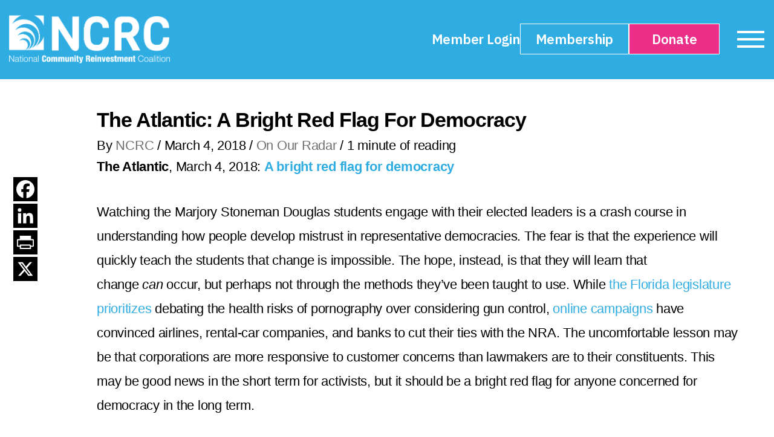

--- FILE ---
content_type: text/html; charset=UTF-8
request_url: https://www.ncrc.org/atlantic-bright-red-flag-democracy/
body_size: 59330
content:
<!DOCTYPE html>
<html lang="en-US" prefix="og: https://ogp.me/ns#">
<head>
<meta charset="UTF-8">
<meta name="viewport" content="width=device-width, initial-scale=1">
	<link rel="profile" href="https://gmpg.org/xfn/11"> 
	<script id="cookieyes" type="text/javascript" src="https://cdn-cookieyes.com/client_data/0313a8cb5de71c71bdb190d0/script.js"></script><link rel="preconnect" href="https://fonts.googleapis.com">
    <link rel="preconnect" href="https://fonts.gstatic.com" crossorigin>
    <script src="https://cdnjs.cloudflare.com/ajax/libs/gsap/3.10.4/gsap.min.js" defer></script>
    <script src="https://cdnjs.cloudflare.com/ajax/libs/gsap/3.10.4/EasePack.min.js" defer></script>
    <script src="https://cdnjs.cloudflare.com/ajax/libs/ScrollMagic/2.0.7/ScrollMagic.min.js" defer></script>  
    <script src="https://cdnjs.cloudflare.com/ajax/libs/ScrollMagic/2.0.8/plugins/animation.gsap.min.js" defer></script>
    <script src="//unpkg.com/alpinejs" defer></script>
<!-- Search Engine Optimization by Rank Math - https://rankmath.com/ -->
<title>The Atlantic: A bright red flag for democracy &raquo; NCRC</title>
<meta name="description" content="Survivors of the Parkland massacre are getting a crash course in civics, and learning that corporations are more responsive to customer concerns than lawmakers are to their constituents."/>
<meta name="robots" content="follow, index, max-snippet:-1, max-video-preview:-1, max-image-preview:large"/>
<link rel="canonical" href="https://www.ncrc.org/atlantic-bright-red-flag-democracy/" />
<meta property="og:locale" content="en_US" />
<meta property="og:type" content="article" />
<meta property="og:title" content="The Atlantic: A bright red flag for democracy &raquo; NCRC" />
<meta property="og:description" content="Survivors of the Parkland massacre are getting a crash course in civics, and learning that corporations are more responsive to customer concerns than lawmakers are to their constituents." />
<meta property="og:url" content="https://www.ncrc.org/atlantic-bright-red-flag-democracy/" />
<meta property="og:site_name" content="National Community Reinvestment Coalition" />
<meta property="article:publisher" content="http://www.facebook.com/thencrc/" />
<meta property="article:tag" content="Atlantic" />
<meta property="article:tag" content="democracy" />
<meta property="article:tag" content="gun reform" />
<meta property="article:tag" content="Marjory Stoneman Douglas" />
<meta property="article:tag" content="Never Again" />
<meta property="article:section" content="On Our Radar" />
<meta property="og:updated_time" content="2018-03-06T11:12:31-05:00" />
<meta property="og:image" content="https://www.ncrc.org/wp-content/uploads/2019/12/logo-1024x461.png" />
<meta property="og:image:secure_url" content="https://www.ncrc.org/wp-content/uploads/2019/12/logo-1024x461.png" />
<meta property="og:image:width" content="1024" />
<meta property="og:image:height" content="461" />
<meta property="og:image:alt" content="NCRC Logo" />
<meta property="og:image:type" content="image/png" />
<meta property="article:published_time" content="2018-03-04T10:50:07-05:00" />
<meta property="article:modified_time" content="2018-03-06T11:12:31-05:00" />
<meta name="twitter:card" content="summary_large_image" />
<meta name="twitter:title" content="The Atlantic: A bright red flag for democracy &raquo; NCRC" />
<meta name="twitter:description" content="Survivors of the Parkland massacre are getting a crash course in civics, and learning that corporations are more responsive to customer concerns than lawmakers are to their constituents." />
<meta name="twitter:site" content="@ncrc" />
<meta name="twitter:creator" content="@ncrc" />
<meta name="twitter:image" content="https://www.ncrc.org/wp-content/uploads/2019/12/logo-1024x461.png" />
<meta name="twitter:label1" content="Written by" />
<meta name="twitter:data1" content="NCRC" />
<meta name="twitter:label2" content="Time to read" />
<meta name="twitter:data2" content="Less than a minute" />
<script type="application/ld+json" class="rank-math-schema">{"@context":"https://schema.org","@graph":[{"@type":["NGO","Organization"],"@id":"https://www.ncrc.org/#organization","name":"National Community Reinvestment Coalition","url":"https://ncrc.org","sameAs":["http://www.facebook.com/thencrc/","https://twitter.com/ncrc"]},{"@type":"WebSite","@id":"https://www.ncrc.org/#website","url":"https://www.ncrc.org","name":"National Community Reinvestment Coalition","alternateName":"NCRC","publisher":{"@id":"https://www.ncrc.org/#organization"},"inLanguage":"en-US"},{"@type":"ImageObject","@id":"https://www.ncrc.org/wp-content/uploads/2019/12/logo.png","url":"https://www.ncrc.org/wp-content/uploads/2019/12/logo.png","width":"2188","height":"984","caption":"NCRC Logo","inLanguage":"en-US"},{"@type":"BreadcrumbList","@id":"https://www.ncrc.org/atlantic-bright-red-flag-democracy/#breadcrumb","itemListElement":[{"@type":"ListItem","position":"1","item":{"@id":"https://www.ncrc.org","name":"Home"}},{"@type":"ListItem","position":"2","item":{"@id":"https://www.ncrc.org/atlantic-bright-red-flag-democracy/","name":"The Atlantic: A bright red flag for democracy"}}]},{"@type":"WebPage","@id":"https://www.ncrc.org/atlantic-bright-red-flag-democracy/#webpage","url":"https://www.ncrc.org/atlantic-bright-red-flag-democracy/","name":"The Atlantic: A bright red flag for democracy &raquo; NCRC","datePublished":"2018-03-04T10:50:07-05:00","dateModified":"2018-03-06T11:12:31-05:00","isPartOf":{"@id":"https://www.ncrc.org/#website"},"primaryImageOfPage":{"@id":"https://www.ncrc.org/wp-content/uploads/2019/12/logo.png"},"inLanguage":"en-US","breadcrumb":{"@id":"https://www.ncrc.org/atlantic-bright-red-flag-democracy/#breadcrumb"}},{"@type":"Person","name":"NCRC","image":{"@type":"ImageObject","@id":"https://www.ncrc.org/wp-content/uploads/2017/10/cropped-512_v1-180x180.png","url":"https://www.ncrc.org/wp-content/uploads/2017/10/cropped-512_v1-180x180.png","caption":"NCRC","inLanguage":"en-US"},"worksFor":{"@id":"https://www.ncrc.org/#organization"}},{"@type":"BlogPosting","headline":"The Atlantic: A bright red flag for democracy &raquo; NCRC","datePublished":"2018-03-04T10:50:07-05:00","dateModified":"2018-03-06T11:12:31-05:00","author":{"name":"NCRC"},"publisher":{"@id":"https://www.ncrc.org/#organization"},"description":"Survivors of the Parkland massacre are getting a crash course in civics, and learning that corporations are more responsive to customer concerns than lawmakers are to their constituents.","name":"The Atlantic: A bright red flag for democracy &raquo; NCRC","@id":"https://www.ncrc.org/atlantic-bright-red-flag-democracy/#richSnippet","isPartOf":{"@id":"https://www.ncrc.org/atlantic-bright-red-flag-democracy/#webpage"},"image":{"@id":"https://www.ncrc.org/wp-content/uploads/2019/12/logo.png"},"inLanguage":"en-US","mainEntityOfPage":{"@id":"https://www.ncrc.org/atlantic-bright-red-flag-democracy/#webpage"}}]}</script>
<!-- /Rank Math WordPress SEO plugin -->

<link rel='dns-prefetch' href='//www.ncrc.org' />
<link rel='dns-prefetch' href='//js.hs-scripts.com' />
<link rel='dns-prefetch' href='//fonts.googleapis.com' />
<link rel="alternate" type="application/rss+xml" title="NCRC &raquo; Feed" href="https://www.ncrc.org/feed/" />
<link rel="alternate" type="application/rss+xml" title="NCRC &raquo; Comments Feed" href="https://www.ncrc.org/comments/feed/" />
<link rel="alternate" type="text/calendar" title="NCRC &raquo; iCal Feed" href="https://www.ncrc.org/events/?ical=1" />
<link rel="alternate" title="oEmbed (JSON)" type="application/json+oembed" href="https://www.ncrc.org/wp-json/oembed/1.0/embed?url=https%3A%2F%2Fwww.ncrc.org%2Fatlantic-bright-red-flag-democracy%2F" />
<link rel="alternate" title="oEmbed (XML)" type="text/xml+oembed" href="https://www.ncrc.org/wp-json/oembed/1.0/embed?url=https%3A%2F%2Fwww.ncrc.org%2Fatlantic-bright-red-flag-democracy%2F&#038;format=xml" />
		<!-- This site uses the Google Analytics by MonsterInsights plugin v9.10.1 - Using Analytics tracking - https://www.monsterinsights.com/ -->
							<script src="//www.googletagmanager.com/gtag/js?id=G-G74X83LKQ4"  data-cfasync="false" data-wpfc-render="false" async></script>
			<script data-cfasync="false" data-wpfc-render="false">
				var mi_version = '9.10.1';
				var mi_track_user = true;
				var mi_no_track_reason = '';
								var MonsterInsightsDefaultLocations = {"page_location":"https:\/\/www.ncrc.org\/atlantic-bright-red-flag-democracy\/"};
								if ( typeof MonsterInsightsPrivacyGuardFilter === 'function' ) {
					var MonsterInsightsLocations = (typeof MonsterInsightsExcludeQuery === 'object') ? MonsterInsightsPrivacyGuardFilter( MonsterInsightsExcludeQuery ) : MonsterInsightsPrivacyGuardFilter( MonsterInsightsDefaultLocations );
				} else {
					var MonsterInsightsLocations = (typeof MonsterInsightsExcludeQuery === 'object') ? MonsterInsightsExcludeQuery : MonsterInsightsDefaultLocations;
				}

								var disableStrs = [
										'ga-disable-G-G74X83LKQ4',
									];

				/* Function to detect opted out users */
				function __gtagTrackerIsOptedOut() {
					for (var index = 0; index < disableStrs.length; index++) {
						if (document.cookie.indexOf(disableStrs[index] + '=true') > -1) {
							return true;
						}
					}

					return false;
				}

				/* Disable tracking if the opt-out cookie exists. */
				if (__gtagTrackerIsOptedOut()) {
					for (var index = 0; index < disableStrs.length; index++) {
						window[disableStrs[index]] = true;
					}
				}

				/* Opt-out function */
				function __gtagTrackerOptout() {
					for (var index = 0; index < disableStrs.length; index++) {
						document.cookie = disableStrs[index] + '=true; expires=Thu, 31 Dec 2099 23:59:59 UTC; path=/';
						window[disableStrs[index]] = true;
					}
				}

				if ('undefined' === typeof gaOptout) {
					function gaOptout() {
						__gtagTrackerOptout();
					}
				}
								window.dataLayer = window.dataLayer || [];

				window.MonsterInsightsDualTracker = {
					helpers: {},
					trackers: {},
				};
				if (mi_track_user) {
					function __gtagDataLayer() {
						dataLayer.push(arguments);
					}

					function __gtagTracker(type, name, parameters) {
						if (!parameters) {
							parameters = {};
						}

						if (parameters.send_to) {
							__gtagDataLayer.apply(null, arguments);
							return;
						}

						if (type === 'event') {
														parameters.send_to = monsterinsights_frontend.v4_id;
							var hookName = name;
							if (typeof parameters['event_category'] !== 'undefined') {
								hookName = parameters['event_category'] + ':' + name;
							}

							if (typeof MonsterInsightsDualTracker.trackers[hookName] !== 'undefined') {
								MonsterInsightsDualTracker.trackers[hookName](parameters);
							} else {
								__gtagDataLayer('event', name, parameters);
							}
							
						} else {
							__gtagDataLayer.apply(null, arguments);
						}
					}

					__gtagTracker('js', new Date());
					__gtagTracker('set', {
						'developer_id.dZGIzZG': true,
											});
					if ( MonsterInsightsLocations.page_location ) {
						__gtagTracker('set', MonsterInsightsLocations);
					}
										__gtagTracker('config', 'G-G74X83LKQ4', {"forceSSL":"true","link_attribution":"true"} );
										window.gtag = __gtagTracker;										(function () {
						/* https://developers.google.com/analytics/devguides/collection/analyticsjs/ */
						/* ga and __gaTracker compatibility shim. */
						var noopfn = function () {
							return null;
						};
						var newtracker = function () {
							return new Tracker();
						};
						var Tracker = function () {
							return null;
						};
						var p = Tracker.prototype;
						p.get = noopfn;
						p.set = noopfn;
						p.send = function () {
							var args = Array.prototype.slice.call(arguments);
							args.unshift('send');
							__gaTracker.apply(null, args);
						};
						var __gaTracker = function () {
							var len = arguments.length;
							if (len === 0) {
								return;
							}
							var f = arguments[len - 1];
							if (typeof f !== 'object' || f === null || typeof f.hitCallback !== 'function') {
								if ('send' === arguments[0]) {
									var hitConverted, hitObject = false, action;
									if ('event' === arguments[1]) {
										if ('undefined' !== typeof arguments[3]) {
											hitObject = {
												'eventAction': arguments[3],
												'eventCategory': arguments[2],
												'eventLabel': arguments[4],
												'value': arguments[5] ? arguments[5] : 1,
											}
										}
									}
									if ('pageview' === arguments[1]) {
										if ('undefined' !== typeof arguments[2]) {
											hitObject = {
												'eventAction': 'page_view',
												'page_path': arguments[2],
											}
										}
									}
									if (typeof arguments[2] === 'object') {
										hitObject = arguments[2];
									}
									if (typeof arguments[5] === 'object') {
										Object.assign(hitObject, arguments[5]);
									}
									if ('undefined' !== typeof arguments[1].hitType) {
										hitObject = arguments[1];
										if ('pageview' === hitObject.hitType) {
											hitObject.eventAction = 'page_view';
										}
									}
									if (hitObject) {
										action = 'timing' === arguments[1].hitType ? 'timing_complete' : hitObject.eventAction;
										hitConverted = mapArgs(hitObject);
										__gtagTracker('event', action, hitConverted);
									}
								}
								return;
							}

							function mapArgs(args) {
								var arg, hit = {};
								var gaMap = {
									'eventCategory': 'event_category',
									'eventAction': 'event_action',
									'eventLabel': 'event_label',
									'eventValue': 'event_value',
									'nonInteraction': 'non_interaction',
									'timingCategory': 'event_category',
									'timingVar': 'name',
									'timingValue': 'value',
									'timingLabel': 'event_label',
									'page': 'page_path',
									'location': 'page_location',
									'title': 'page_title',
									'referrer' : 'page_referrer',
								};
								for (arg in args) {
																		if (!(!args.hasOwnProperty(arg) || !gaMap.hasOwnProperty(arg))) {
										hit[gaMap[arg]] = args[arg];
									} else {
										hit[arg] = args[arg];
									}
								}
								return hit;
							}

							try {
								f.hitCallback();
							} catch (ex) {
							}
						};
						__gaTracker.create = newtracker;
						__gaTracker.getByName = newtracker;
						__gaTracker.getAll = function () {
							return [];
						};
						__gaTracker.remove = noopfn;
						__gaTracker.loaded = true;
						window['__gaTracker'] = __gaTracker;
					})();
									} else {
										console.log("");
					(function () {
						function __gtagTracker() {
							return null;
						}

						window['__gtagTracker'] = __gtagTracker;
						window['gtag'] = __gtagTracker;
					})();
									}
			</script>
							<!-- / Google Analytics by MonsterInsights -->
		<style id='wp-img-auto-sizes-contain-inline-css'>
img:is([sizes=auto i],[sizes^="auto," i]){contain-intrinsic-size:3000px 1500px}
/*# sourceURL=wp-img-auto-sizes-contain-inline-css */
</style>
<link rel='stylesheet' id='selection-sharer-css' href='https://www.ncrc.org/wp-content/plugins/selection-sharer/css/selection-sharer.css?ver=0.1' media='all' />
<link rel='stylesheet' id='astra-theme-css-css' href='https://www.ncrc.org/wp-content/themes/astra/assets/css/minified/style.min.css?ver=4.12.1' media='all' />
<style id='astra-theme-css-inline-css'>
.ast-no-sidebar .entry-content .alignfull {margin-left: calc( -50vw + 50%);margin-right: calc( -50vw + 50%);max-width: 100vw;width: 100vw;}.ast-no-sidebar .entry-content .alignwide {margin-left: calc(-41vw + 50%);margin-right: calc(-41vw + 50%);max-width: unset;width: unset;}.ast-no-sidebar .entry-content .alignfull .alignfull,.ast-no-sidebar .entry-content .alignfull .alignwide,.ast-no-sidebar .entry-content .alignwide .alignfull,.ast-no-sidebar .entry-content .alignwide .alignwide,.ast-no-sidebar .entry-content .wp-block-column .alignfull,.ast-no-sidebar .entry-content .wp-block-column .alignwide{width: 100%;margin-left: auto;margin-right: auto;}.wp-block-gallery,.blocks-gallery-grid {margin: 0;}.wp-block-separator {max-width: 100px;}.wp-block-separator.is-style-wide,.wp-block-separator.is-style-dots {max-width: none;}.entry-content .has-2-columns .wp-block-column:first-child {padding-right: 10px;}.entry-content .has-2-columns .wp-block-column:last-child {padding-left: 10px;}@media (max-width: 782px) {.entry-content .wp-block-columns .wp-block-column {flex-basis: 100%;}.entry-content .has-2-columns .wp-block-column:first-child {padding-right: 0;}.entry-content .has-2-columns .wp-block-column:last-child {padding-left: 0;}}body .entry-content .wp-block-latest-posts {margin-left: 0;}body .entry-content .wp-block-latest-posts li {list-style: none;}.ast-no-sidebar .ast-container .entry-content .wp-block-latest-posts {margin-left: 0;}.ast-header-break-point .entry-content .alignwide {margin-left: auto;margin-right: auto;}.entry-content .blocks-gallery-item img {margin-bottom: auto;}.wp-block-pullquote {border-top: 4px solid #555d66;border-bottom: 4px solid #555d66;color: #40464d;}:root{--ast-post-nav-space:0;--ast-container-default-xlg-padding:6.67em;--ast-container-default-lg-padding:5.67em;--ast-container-default-slg-padding:4.34em;--ast-container-default-md-padding:3.34em;--ast-container-default-sm-padding:6.67em;--ast-container-default-xs-padding:2.4em;--ast-container-default-xxs-padding:1.4em;--ast-code-block-background:#EEEEEE;--ast-comment-inputs-background:#FAFAFA;--ast-normal-container-width:1321px;--ast-narrow-container-width:750px;--ast-blog-title-font-weight:normal;--ast-blog-meta-weight:inherit;--ast-global-color-primary:var(--ast-global-color-5);--ast-global-color-secondary:var(--ast-global-color-4);--ast-global-color-alternate-background:var(--ast-global-color-7);--ast-global-color-subtle-background:var(--ast-global-color-6);--ast-bg-style-guide:var( --ast-global-color-secondary,--ast-global-color-5 );--ast-shadow-style-guide:0px 0px 4px 0 #00000057;--ast-global-dark-bg-style:#fff;--ast-global-dark-lfs:#fbfbfb;--ast-widget-bg-color:#fafafa;--ast-wc-container-head-bg-color:#fbfbfb;--ast-title-layout-bg:#eeeeee;--ast-search-border-color:#e7e7e7;--ast-lifter-hover-bg:#e6e6e6;--ast-gallery-block-color:#000;--srfm-color-input-label:var(--ast-global-color-2);}html{font-size:125%;}a,.page-title{color:#2fade3;}a:hover,a:focus{color:#2fade3;}body,button,input,select,textarea,.ast-button,.ast-custom-button{font-family:'Open Sans',sans-serif;font-weight:400;font-size:20px;font-size:1rem;line-height:var(--ast-body-line-height,1.82em);}blockquote{color:#000000;}h1,h2,h3,h4,h5,h6,.entry-content :where(h1,h2,h3,h4,h5,h6),.site-title,.site-title a{font-family:'Poppins',sans-serif;font-weight:800;text-transform:capitalize;}.ast-site-identity .site-title a{color:var(--ast-global-color-2);}.site-title{font-size:25px;font-size:1.25rem;display:none;}header .custom-logo-link img{max-width:300px;width:300px;}.astra-logo-svg{width:300px;}.site-header .site-description{font-size:25px;font-size:1.25rem;display:none;}.entry-title{font-size:40px;font-size:2rem;}.ast-blog-meta-container{font-size:16px;font-size:0.8rem;}.archive .ast-article-post .ast-article-inner,.blog .ast-article-post .ast-article-inner,.archive .ast-article-post .ast-article-inner:hover,.blog .ast-article-post .ast-article-inner:hover{overflow:hidden;}h1,.entry-content :where(h1){font-size:45px;font-size:2.25rem;font-family:'Poppins',sans-serif;line-height:1.4em;text-transform:capitalize;}h2,.entry-content :where(h2){font-size:30px;font-size:1.5rem;font-family:'Poppins',sans-serif;line-height:1.3em;text-transform:capitalize;}h3,.entry-content :where(h3){font-size:25px;font-size:1.25rem;font-family:'Poppins',sans-serif;line-height:1.3em;text-transform:capitalize;}h4,.entry-content :where(h4){font-size:20px;font-size:1rem;line-height:1.2em;font-family:'Poppins',sans-serif;text-transform:capitalize;}h5,.entry-content :where(h5){font-size:16px;font-size:0.8rem;line-height:1.2em;font-family:'Poppins',sans-serif;text-transform:capitalize;}h6,.entry-content :where(h6){font-size:12px;font-size:0.6rem;line-height:1.25em;font-family:'Poppins',sans-serif;text-transform:capitalize;}::selection{background-color:#2fade3;color:#000000;}body,h1,h2,h3,h4,h5,h6,.entry-title a,.entry-content :where(h1,h2,h3,h4,h5,h6){color:#153243;}.tagcloud a:hover,.tagcloud a:focus,.tagcloud a.current-item{color:#000000;border-color:#2fade3;background-color:#2fade3;}input:focus,input[type="text"]:focus,input[type="email"]:focus,input[type="url"]:focus,input[type="password"]:focus,input[type="reset"]:focus,input[type="search"]:focus,textarea:focus{border-color:#2fade3;}input[type="radio"]:checked,input[type=reset],input[type="checkbox"]:checked,input[type="checkbox"]:hover:checked,input[type="checkbox"]:focus:checked,input[type=range]::-webkit-slider-thumb{border-color:#2fade3;background-color:#2fade3;box-shadow:none;}.site-footer a:hover + .post-count,.site-footer a:focus + .post-count{background:#2fade3;border-color:#2fade3;}.single .nav-links .nav-previous,.single .nav-links .nav-next{color:#2fade3;}.entry-meta,.entry-meta *{line-height:1.45;color:#2fade3;}.entry-meta a:not(.ast-button):hover,.entry-meta a:not(.ast-button):hover *,.entry-meta a:not(.ast-button):focus,.entry-meta a:not(.ast-button):focus *,.page-links > .page-link,.page-links .page-link:hover,.post-navigation a:hover{color:#2fade3;}#cat option,.secondary .calendar_wrap thead a,.secondary .calendar_wrap thead a:visited{color:#2fade3;}.secondary .calendar_wrap #today,.ast-progress-val span{background:#2fade3;}.secondary a:hover + .post-count,.secondary a:focus + .post-count{background:#2fade3;border-color:#2fade3;}.calendar_wrap #today > a{color:#000000;}.page-links .page-link,.single .post-navigation a{color:#2fade3;}.ast-header-break-point .main-header-bar .ast-button-wrap .menu-toggle{border-radius:7px;}.ast-search-menu-icon .search-form button.search-submit{padding:0 4px;}.ast-search-menu-icon form.search-form{padding-right:0;}.ast-header-search .ast-search-menu-icon.ast-dropdown-active .search-form,.ast-header-search .ast-search-menu-icon.ast-dropdown-active .search-field:focus{transition:all 0.2s;}.search-form input.search-field:focus{outline:none;}.widget-title,.widget .wp-block-heading{font-size:28px;font-size:1.4rem;color:#153243;}.single .ast-author-details .author-title{color:#2fade3;}.ast-search-menu-icon.slide-search a:focus-visible:focus-visible,.astra-search-icon:focus-visible,#close:focus-visible,a:focus-visible,.ast-menu-toggle:focus-visible,.site .skip-link:focus-visible,.wp-block-loginout input:focus-visible,.wp-block-search.wp-block-search__button-inside .wp-block-search__inside-wrapper,.ast-header-navigation-arrow:focus-visible,.ast-orders-table__row .ast-orders-table__cell:focus-visible,a#ast-apply-coupon:focus-visible,#ast-apply-coupon:focus-visible,#close:focus-visible,.button.search-submit:focus-visible,#search_submit:focus,.normal-search:focus-visible,.ast-header-account-wrap:focus-visible,.astra-cart-drawer-close:focus,.ast-single-variation:focus,.ast-button:focus,.ast-builder-button-wrap:has(.ast-custom-button-link:focus),.ast-builder-button-wrap .ast-custom-button-link:focus{outline-style:dotted;outline-color:inherit;outline-width:thin;}input:focus,input[type="text"]:focus,input[type="email"]:focus,input[type="url"]:focus,input[type="password"]:focus,input[type="reset"]:focus,input[type="search"]:focus,input[type="number"]:focus,textarea:focus,.wp-block-search__input:focus,[data-section="section-header-mobile-trigger"] .ast-button-wrap .ast-mobile-menu-trigger-minimal:focus,.ast-mobile-popup-drawer.active .menu-toggle-close:focus,#ast-scroll-top:focus,#coupon_code:focus,#ast-coupon-code:focus{border-style:dotted;border-color:inherit;border-width:thin;}input{outline:none;}.main-header-menu .menu-link,.ast-header-custom-item a{color:#153243;}.main-header-menu .menu-item:hover > .menu-link,.main-header-menu .menu-item:hover > .ast-menu-toggle,.main-header-menu .ast-masthead-custom-menu-items a:hover,.main-header-menu .menu-item.focus > .menu-link,.main-header-menu .menu-item.focus > .ast-menu-toggle,.main-header-menu .current-menu-item > .menu-link,.main-header-menu .current-menu-ancestor > .menu-link,.main-header-menu .current-menu-item > .ast-menu-toggle,.main-header-menu .current-menu-ancestor > .ast-menu-toggle{color:#2fade3;}.header-main-layout-3 .ast-main-header-bar-alignment{margin-right:auto;}.header-main-layout-2 .site-header-section-left .ast-site-identity{text-align:left;}.ast-logo-title-inline .site-logo-img{padding-right:1em;}.site-logo-img img{ transition:all 0.2s linear;}body .ast-oembed-container *{position:absolute;top:0;width:100%;height:100%;left:0;}body .wp-block-embed-pocket-casts .ast-oembed-container *{position:unset;}.ast-header-break-point .ast-mobile-menu-buttons-minimal.menu-toggle{background:transparent;color:#2fade3;}.ast-header-break-point .ast-mobile-menu-buttons-outline.menu-toggle{background:transparent;border:1px solid #2fade3;color:#2fade3;}.ast-header-break-point .ast-mobile-menu-buttons-fill.menu-toggle{background:#2fade3;}.ast-single-post-featured-section + article {margin-top: 2em;}.site-content .ast-single-post-featured-section img {width: 100%;overflow: hidden;object-fit: cover;}.site > .ast-single-related-posts-container {margin-top: 0;}@media (min-width: 769px) {.ast-desktop .ast-container--narrow {max-width: var(--ast-narrow-container-width);margin: 0 auto;}}.ast-small-footer{color:rgba(255,255,255,0.5);}.ast-small-footer > .ast-footer-overlay{background-color:#000000;;}.ast-small-footer a{color:#2fade3;}.ast-small-footer a:hover{color:#ffffff;}.footer-adv .footer-adv-overlay{border-top-style:solid;border-top-width:inherit;border-top-color:#000000;}.footer-adv a{color:#2fade3;}.footer-adv .tagcloud a:hover,.footer-adv .tagcloud a.current-item{border-color:#2fade3;background-color:#2fade3;}.footer-adv a:hover,.footer-adv .no-widget-text a:hover,.footer-adv a:focus,.footer-adv .no-widget-text a:focus{color:#ffffff;}.footer-adv .calendar_wrap #today,.footer-adv a:hover + .post-count{background-color:#2fade3;}.footer-adv-overlay{background-color:#232323;;}@media( max-width: 420px ) {.single .nav-links .nav-previous,.single .nav-links .nav-next {width: 100%;text-align: center;}}.wp-block-buttons.aligncenter{justify-content:center;}.ast-separate-container.ast-single-post.ast-right-sidebar #primary,.ast-separate-container.ast-single-post.ast-left-sidebar #primary,.ast-separate-container.ast-single-post #primary,.ast-plain-container.ast-single-post #primary,.ast-narrow-container.ast-single-post #primary{margin-top:50px;margin-bottom:50px;}.ast-left-sidebar.ast-single-post #primary,.ast-right-sidebar.ast-single-post #primary,.ast-separate-container.ast-single-post.ast-right-sidebar #primary,.ast-separate-container.ast-single-post.ast-left-sidebar #primary,.ast-separate-container.ast-single-post #primary,.ast-narrow-container.ast-single-post #primary{padding-left:50px;padding-right:50px;}@media (max-width:768px){.ast-separate-container.ast-single-post.ast-right-sidebar #primary,.ast-separate-container.ast-single-post.ast-left-sidebar #primary,.ast-separate-container.ast-single-post #primary,.ast-plain-container #primary,.ast-narrow-container #primary{margin-top:0px;margin-bottom:0px;}.ast-left-sidebar #primary,.ast-right-sidebar #primary,.ast-separate-container.ast-single-post.ast-right-sidebar #primary,.ast-separate-container.ast-single-post.ast-left-sidebar #primary,.ast-separate-container #primary,.ast-narrow-container #primary{padding-left:0px;padding-right:0px;}.ast-separate-container.ast-single-post.ast-right-sidebar #primary,.ast-separate-container.ast-single-post.ast-left-sidebar #primary,.ast-separate-container.ast-single-post #primary,.ast-plain-container.ast-single-post #primary,.ast-narrow-container.ast-single-post #primary{margin-top:0px;margin-bottom:0px;}.ast-left-sidebar.ast-single-post #primary,.ast-right-sidebar.ast-single-post #primary,.ast-separate-container.ast-single-post.ast-right-sidebar #primary,.ast-separate-container.ast-single-post.ast-left-sidebar #primary,.ast-separate-container.ast-single-post #primary,.ast-narrow-container.ast-single-post #primary{padding-left:0px;padding-right:0px;}}@media (max-width:544px){.ast-separate-container.ast-single-post.ast-right-sidebar #primary,.ast-separate-container.ast-single-post.ast-left-sidebar #primary,.ast-separate-container.ast-single-post #primary,.ast-plain-container.ast-single-post #primary,.ast-narrow-container.ast-single-post #primary{margin-top:0px;margin-bottom:0px;}.ast-left-sidebar.ast-single-post #primary,.ast-right-sidebar.ast-single-post #primary,.ast-separate-container.ast-single-post.ast-right-sidebar #primary,.ast-separate-container.ast-single-post.ast-left-sidebar #primary,.ast-separate-container.ast-single-post #primary,.ast-narrow-container.ast-single-post #primary{padding-left:0px;padding-right:0px;}}.ast-separate-container #primary,.ast-narrow-container #primary{padding-top:0;}@media (max-width:768px){.ast-separate-container #primary,.ast-narrow-container #primary{padding-top:0;}}@media (max-width:544px){.ast-separate-container #primary,.ast-narrow-container #primary{padding-top:0;}}.ast-separate-container #primary,.ast-narrow-container #primary{padding-bottom:0;}@media (max-width:768px){.ast-separate-container #primary,.ast-narrow-container #primary{padding-bottom:0;}}@media (max-width:544px){.ast-separate-container #primary,.ast-narrow-container #primary{padding-bottom:0;}}@media (max-width:782px){.entry-content .wp-block-columns .wp-block-column{margin-left:0px;}}.wp-block-image.aligncenter{margin-left:auto;margin-right:auto;}.wp-block-table.aligncenter{margin-left:auto;margin-right:auto;}.wp-block-buttons .wp-block-button.is-style-outline .wp-block-button__link.wp-element-button,.ast-outline-button,.wp-block-uagb-buttons-child .uagb-buttons-repeater.ast-outline-button{border-top-width:2px;border-right-width:2px;border-bottom-width:2px;border-left-width:2px;font-family:inherit;font-weight:inherit;line-height:1em;}.wp-block-button .wp-block-button__link.wp-element-button.is-style-outline:not(.has-background),.wp-block-button.is-style-outline>.wp-block-button__link.wp-element-button:not(.has-background),.ast-outline-button{background-color:transparent;}.entry-content[data-ast-blocks-layout] > figure{margin-bottom:1em;}.elementor-widget-container .elementor-loop-container .e-loop-item[data-elementor-type="loop-item"]{width:100%;}@media (max-width:768px){.ast-left-sidebar #content > .ast-container{display:flex;flex-direction:column-reverse;width:100%;}.ast-separate-container .ast-article-post,.ast-separate-container .ast-article-single{padding:1.5em 2.14em;}.ast-author-box img.avatar{margin:20px 0 0 0;}}@media (min-width:769px){.ast-separate-container.ast-right-sidebar #primary,.ast-separate-container.ast-left-sidebar #primary{border:0;}.search-no-results.ast-separate-container #primary{margin-bottom:4em;}}.menu-toggle,button,.ast-button,.ast-custom-button,.button,input#submit,input[type="button"],input[type="submit"],input[type="reset"]{color:#000000;border-color:#2fade3;background-color:#2fade3;padding-top:10px;padding-right:40px;padding-bottom:10px;padding-left:40px;font-family:inherit;font-weight:inherit;}button:focus,.menu-toggle:hover,button:hover,.ast-button:hover,.ast-custom-button:hover .button:hover,.ast-custom-button:hover,input[type=reset]:hover,input[type=reset]:focus,input#submit:hover,input#submit:focus,input[type="button"]:hover,input[type="button"]:focus,input[type="submit"]:hover,input[type="submit"]:focus{color:#000000;background-color:#2fade3;border-color:#2fade3;}@media (max-width:768px){.ast-mobile-header-stack .main-header-bar .ast-search-menu-icon{display:inline-block;}.ast-header-break-point.ast-header-custom-item-outside .ast-mobile-header-stack .main-header-bar .ast-search-icon{margin:0;}.ast-comment-avatar-wrap img{max-width:2.5em;}.ast-comment-meta{padding:0 1.8888em 1.3333em;}.ast-separate-container .ast-comment-list li.depth-1{padding:1.5em 2.14em;}.ast-separate-container .comment-respond{padding:2em 2.14em;}}@media (min-width:544px){.ast-container{max-width:100%;}}@media (max-width:544px){.ast-separate-container .ast-article-post,.ast-separate-container .ast-article-single,.ast-separate-container .comments-title,.ast-separate-container .ast-archive-description{padding:1.5em 1em;}.ast-separate-container #content .ast-container{padding-left:0.54em;padding-right:0.54em;}.ast-separate-container .ast-comment-list .bypostauthor{padding:.5em;}.ast-search-menu-icon.ast-dropdown-active .search-field{width:170px;}.site-branding img,.site-header .site-logo-img .custom-logo-link img{max-width:100%;}}.footer-adv .tagcloud a:hover,.footer-adv .tagcloud a.current-item{color:#000000;}.footer-adv .calendar_wrap #today{color:#000000;} #ast-mobile-header .ast-site-header-cart-li a{pointer-events:none;}@media (min-width:545px){.ast-page-builder-template .comments-area,.single.ast-page-builder-template .entry-header,.single.ast-page-builder-template .post-navigation,.single.ast-page-builder-template .ast-single-related-posts-container{max-width:1361px;margin-left:auto;margin-right:auto;}}body,.ast-separate-container{background-color:#ffffff;background-image:none;}.ast-no-sidebar.ast-separate-container .entry-content .alignfull {margin-left: -6.67em;margin-right: -6.67em;width: auto;}@media (max-width: 1200px) {.ast-no-sidebar.ast-separate-container .entry-content .alignfull {margin-left: -2.4em;margin-right: -2.4em;}}@media (max-width: 768px) {.ast-no-sidebar.ast-separate-container .entry-content .alignfull {margin-left: -2.14em;margin-right: -2.14em;}}@media (max-width: 544px) {.ast-no-sidebar.ast-separate-container .entry-content .alignfull {margin-left: -1em;margin-right: -1em;}}.ast-no-sidebar.ast-separate-container .entry-content .alignwide {margin-left: -20px;margin-right: -20px;}.ast-no-sidebar.ast-separate-container .entry-content .wp-block-column .alignfull,.ast-no-sidebar.ast-separate-container .entry-content .wp-block-column .alignwide {margin-left: auto;margin-right: auto;width: 100%;}@media (max-width:768px){.widget-title{font-size:22px;font-size:1.375rem;}body,button,input,select,textarea,.ast-button,.ast-custom-button{font-size:16px;font-size:0.8rem;}#secondary,#secondary button,#secondary input,#secondary select,#secondary textarea{font-size:16px;font-size:0.8rem;}.site-title{font-size:25px;font-size:1.25rem;display:none;}.site-header .site-description{font-size:25px;font-size:1.25rem;display:none;}h1,.entry-content :where(h1){font-size:4.5em;}h2,.entry-content :where(h2){font-size:60px;}h3,.entry-content :where(h3){font-size:30px;}h4,.entry-content :where(h4){font-size:20px;font-size:1rem;}h5,.entry-content :where(h5){font-size:16px;font-size:0.8rem;}h6,.entry-content :where(h6){font-size:12px;font-size:0.6rem;}.astra-logo-svg{width:214px;}header .custom-logo-link img,.ast-header-break-point .site-logo-img .custom-mobile-logo-link img{max-width:214px;width:214px;}}@media (max-width:544px){.widget-title{font-size:22px;font-size:1.375rem;}body,button,input,select,textarea,.ast-button,.ast-custom-button{font-size:16px;font-size:0.8rem;}#secondary,#secondary button,#secondary input,#secondary select,#secondary textarea{font-size:16px;font-size:0.8rem;}.site-title{font-size:17px;font-size:0.85rem;display:none;}.site-header .site-description{font-size:20px;font-size:1rem;display:none;}h1,.entry-content :where(h1){font-size:2.5em;}h2,.entry-content :where(h2){font-size:45px;}h3,.entry-content :where(h3){font-size:30px;}h4,.entry-content :where(h4){font-size:20px;font-size:1rem;}h5,.entry-content :where(h5){font-size:15px;font-size:0.75rem;}h6,.entry-content :where(h6){font-size:12px;font-size:0.6rem;}header .custom-logo-link img,.ast-header-break-point .site-branding img,.ast-header-break-point .custom-logo-link img{max-width:124px;width:124px;}.astra-logo-svg{width:124px;}.ast-header-break-point .site-logo-img .custom-mobile-logo-link img{max-width:124px;}}@media (max-width:544px){html{font-size:125%;}}@media (min-width:769px){.ast-container{max-width:1361px;}}@font-face {font-family: "Astra";src: url(https://www.ncrc.org/wp-content/themes/astra/assets/fonts/astra.woff) format("woff"),url(https://www.ncrc.org/wp-content/themes/astra/assets/fonts/astra.ttf) format("truetype"),url(https://www.ncrc.org/wp-content/themes/astra/assets/fonts/astra.svg#astra) format("svg");font-weight: normal;font-style: normal;font-display: fallback;}@media (max-width:760px) {.main-header-bar .main-header-bar-navigation{display:none;}}@media (min-width:769px){.single-post .site-content > .ast-container{max-width:1200px;}}.ast-desktop .main-header-menu.submenu-with-border .sub-menu,.ast-desktop .main-header-menu.submenu-with-border .astra-full-megamenu-wrapper{border-color:#2fade3;}.ast-desktop .main-header-menu.submenu-with-border .sub-menu{border-left-width:10px;border-style:solid;}.ast-desktop .main-header-menu.submenu-with-border .sub-menu .sub-menu{top:-0px;}.ast-desktop .main-header-menu.submenu-with-border .sub-menu .menu-link,.ast-desktop .main-header-menu.submenu-with-border .children .menu-link{border-bottom-width:0px;border-style:solid;border-color:#999999;}@media (min-width:769px){.main-header-menu .sub-menu .menu-item.ast-left-align-sub-menu:hover > .sub-menu,.main-header-menu .sub-menu .menu-item.ast-left-align-sub-menu.focus > .sub-menu{margin-left:-10px;}}.ast-small-footer{border-top-style:solid;border-top-width:inherit;border-top-color:#307a87;}.site .comments-area{padding-bottom:3em;}.ast-header-widget-area {line-height: 1.65;}.ast-header-widget-area .widget-title,.ast-header-widget-area .no-widget-text {margin-bottom: 0;}.ast-header-widget-area .widget {margin: .5em;display: inline-block;vertical-align: middle;}.ast-header-widget-area .widget p {margin-bottom: 0;}.ast-header-widget-area .widget ul {position: static;border: 0;width: auto;}.ast-header-widget-area .widget ul a {border: 0;}.ast-header-widget-area .widget.widget_search .search-field,.ast-header-widget-area .widget.widget_search .search-field:focus {padding: 10px 45px 10px 15px;}.ast-header-widget-area .widget:last-child {margin-bottom: 0.5em;margin-right: 0;}.submenu-with-border .ast-header-widget-area .widget ul {position: static;border: 0;width: auto;}.submenu-with-border .ast-header-widget-area .widget ul a {border: 0;}.ast-header-break-point .ast-header-widget-area .widget {margin: .5em 0;display: block;}.ast-header-break-point.ast-header-custom-item-inside .main-header-bar .main-header-bar-navigation .ast-search-icon {display: none;}.ast-header-break-point.ast-header-custom-item-inside .main-header-bar .ast-search-menu-icon .search-form {padding: 0;display: block;overflow: hidden;}.ast-header-break-point .ast-header-custom-item .widget:last-child {margin-bottom: 1em;}.ast-header-custom-item .widget {margin: 0.5em;display: inline-block;vertical-align: middle;}.ast-header-custom-item .widget p {margin-bottom: 0;}.ast-header-custom-item .widget li {width: auto;}.ast-header-custom-item-inside .button-custom-menu-item .menu-link {display: none;}.ast-header-custom-item-inside.ast-header-break-point .button-custom-menu-item .ast-custom-button-link {display: none;}.ast-header-custom-item-inside.ast-header-break-point .button-custom-menu-item .menu-link {display: block;}.ast-header-break-point.ast-header-custom-item-outside .main-header-bar .ast-search-icon {margin-right: 1em;}.ast-header-break-point.ast-header-custom-item-inside .main-header-bar .ast-search-menu-icon .search-field,.ast-header-break-point.ast-header-custom-item-inside .main-header-bar .ast-search-menu-icon.ast-inline-search .search-field {width: 100%;padding-right: 5.5em;}.ast-header-break-point.ast-header-custom-item-inside .main-header-bar .ast-search-menu-icon .search-submit {display: block;position: absolute;height: 100%;top: 0;right: 0;padding: 0 1em;border-radius: 0;}.ast-header-break-point .ast-header-custom-item .ast-masthead-custom-menu-items {padding-left: 20px;padding-right: 20px;margin-bottom: 1em;margin-top: 1em;}.ast-header-custom-item-inside.ast-header-break-point .button-custom-menu-item {padding-left: 0;padding-right: 0;margin-top: 0;margin-bottom: 0;}.astra-icon-down_arrow::after {content: "\e900";font-family: Astra;}.astra-icon-close::after {content: "\e5cd";font-family: Astra;}.astra-icon-drag_handle::after {content: "\e25d";font-family: Astra;}.astra-icon-format_align_justify::after {content: "\e235";font-family: Astra;}.astra-icon-menu::after {content: "\e5d2";font-family: Astra;}.astra-icon-reorder::after {content: "\e8fe";font-family: Astra;}.astra-icon-search::after {content: "\e8b6";font-family: Astra;}.astra-icon-zoom_in::after {content: "\e56b";font-family: Astra;}.astra-icon-check-circle::after {content: "\e901";font-family: Astra;}.astra-icon-shopping-cart::after {content: "\f07a";font-family: Astra;}.astra-icon-shopping-bag::after {content: "\f290";font-family: Astra;}.astra-icon-shopping-basket::after {content: "\f291";font-family: Astra;}.astra-icon-circle-o::after {content: "\e903";font-family: Astra;}.astra-icon-certificate::after {content: "\e902";font-family: Astra;}blockquote {padding: 1.2em;}:root .has-ast-global-color-0-color{color:var(--ast-global-color-0);}:root .has-ast-global-color-0-background-color{background-color:var(--ast-global-color-0);}:root .wp-block-button .has-ast-global-color-0-color{color:var(--ast-global-color-0);}:root .wp-block-button .has-ast-global-color-0-background-color{background-color:var(--ast-global-color-0);}:root .has-ast-global-color-1-color{color:var(--ast-global-color-1);}:root .has-ast-global-color-1-background-color{background-color:var(--ast-global-color-1);}:root .wp-block-button .has-ast-global-color-1-color{color:var(--ast-global-color-1);}:root .wp-block-button .has-ast-global-color-1-background-color{background-color:var(--ast-global-color-1);}:root .has-ast-global-color-2-color{color:var(--ast-global-color-2);}:root .has-ast-global-color-2-background-color{background-color:var(--ast-global-color-2);}:root .wp-block-button .has-ast-global-color-2-color{color:var(--ast-global-color-2);}:root .wp-block-button .has-ast-global-color-2-background-color{background-color:var(--ast-global-color-2);}:root .has-ast-global-color-3-color{color:var(--ast-global-color-3);}:root .has-ast-global-color-3-background-color{background-color:var(--ast-global-color-3);}:root .wp-block-button .has-ast-global-color-3-color{color:var(--ast-global-color-3);}:root .wp-block-button .has-ast-global-color-3-background-color{background-color:var(--ast-global-color-3);}:root .has-ast-global-color-4-color{color:var(--ast-global-color-4);}:root .has-ast-global-color-4-background-color{background-color:var(--ast-global-color-4);}:root .wp-block-button .has-ast-global-color-4-color{color:var(--ast-global-color-4);}:root .wp-block-button .has-ast-global-color-4-background-color{background-color:var(--ast-global-color-4);}:root .has-ast-global-color-5-color{color:var(--ast-global-color-5);}:root .has-ast-global-color-5-background-color{background-color:var(--ast-global-color-5);}:root .wp-block-button .has-ast-global-color-5-color{color:var(--ast-global-color-5);}:root .wp-block-button .has-ast-global-color-5-background-color{background-color:var(--ast-global-color-5);}:root .has-ast-global-color-6-color{color:var(--ast-global-color-6);}:root .has-ast-global-color-6-background-color{background-color:var(--ast-global-color-6);}:root .wp-block-button .has-ast-global-color-6-color{color:var(--ast-global-color-6);}:root .wp-block-button .has-ast-global-color-6-background-color{background-color:var(--ast-global-color-6);}:root .has-ast-global-color-7-color{color:var(--ast-global-color-7);}:root .has-ast-global-color-7-background-color{background-color:var(--ast-global-color-7);}:root .wp-block-button .has-ast-global-color-7-color{color:var(--ast-global-color-7);}:root .wp-block-button .has-ast-global-color-7-background-color{background-color:var(--ast-global-color-7);}:root .has-ast-global-color-8-color{color:var(--ast-global-color-8);}:root .has-ast-global-color-8-background-color{background-color:var(--ast-global-color-8);}:root .wp-block-button .has-ast-global-color-8-color{color:var(--ast-global-color-8);}:root .wp-block-button .has-ast-global-color-8-background-color{background-color:var(--ast-global-color-8);}:root{--ast-global-color-0:#2fade3;--ast-global-color-1:#3a3a3a;--ast-global-color-2:#3a3a3a;--ast-global-color-3:#4B4F58;--ast-global-color-4:#F5F5F5;--ast-global-color-5:#FFFFFF;--ast-global-color-6:#F2F5F7;--ast-global-color-7:#424242;--ast-global-color-8:#000000;}:root {--ast-border-color : #dddddd;}.site .site-content #primary{margin-top:50px;margin-bottom:50px;margin-left:50px;margin-right:50px;}.site .site-content #primary .ast-article-single,.ast-separate-container .site-content #secondary .widget{padding-top:0px;padding-bottom:0px;padding-left:0px;padding-right:0px;}@media (max-width:768px){.site .site-content #primary{margin-top:0px;margin-bottom:0px;margin-left:0px;margin-right:0px;}.site .site-content #primary .ast-article-single,.ast-separate-container .site-content #secondary .widget{padding-top:0px;padding-bottom:0px;padding-left:0px;padding-right:0px;}}@media (max-width:544px){.site .site-content #primary{margin-top:0px;margin-bottom:0px;margin-left:0px;margin-right:0px;}.site .site-content #primary .ast-article-single,.ast-separate-container .site-content #secondary .widget{padding-top:0px;padding-bottom:0px;padding-left:0px;padding-right:0px;}}.ast-single-entry-banner {-js-display: flex;display: flex;flex-direction: column;justify-content: center;text-align: center;position: relative;background: var(--ast-title-layout-bg);}.ast-single-entry-banner[data-banner-layout="layout-1"] {max-width: 1321px;background: inherit;padding: 20px 0;}.ast-single-entry-banner[data-banner-width-type="custom"] {margin: 0 auto;width: 100%;}.ast-single-entry-banner + .site-content .entry-header {margin-bottom: 0;}.site .ast-author-avatar {--ast-author-avatar-size: ;}a.ast-underline-text {text-decoration: underline;}.ast-container > .ast-terms-link {position: relative;display: block;}a.ast-button.ast-badge-tax {padding: 4px 8px;border-radius: 3px;font-size: inherit;}header.entry-header:not(.related-entry-header){text-align:left;}header.entry-header:not(.related-entry-header) .entry-title{color:#000000;font-weight:600;font-size:34px;font-size:1.7rem;line-height:1em;}header.entry-header:not(.related-entry-header) > *:not(:last-child){margin-bottom:10px;}@media (max-width:768px){header.entry-header:not(.related-entry-header){text-align:left;}}@media (max-width:544px){header.entry-header:not(.related-entry-header){text-align:left;}}.ast-archive-entry-banner {-js-display: flex;display: flex;flex-direction: column;justify-content: center;text-align: center;position: relative;background: var(--ast-title-layout-bg);}.ast-archive-entry-banner[data-banner-width-type="custom"] {margin: 0 auto;width: 100%;}.ast-archive-entry-banner[data-banner-layout="layout-1"] {background: inherit;padding: 20px 0;text-align: left;}body.archive .ast-archive-description{max-width:1321px;width:100%;text-align:left;padding-top:3em;padding-right:3em;padding-bottom:3em;padding-left:3em;}body.archive .ast-archive-description .ast-archive-title,body.archive .ast-archive-description .ast-archive-title *{font-size:40px;font-size:2rem;}body.archive .ast-archive-description > *:not(:last-child){margin-bottom:10px;}@media (max-width:768px){body.archive .ast-archive-description{text-align:left;}}@media (max-width:544px){body.archive .ast-archive-description{text-align:left;}}.ast-breadcrumbs .trail-browse,.ast-breadcrumbs .trail-items,.ast-breadcrumbs .trail-items li{display:inline-block;margin:0;padding:0;border:none;background:inherit;text-indent:0;text-decoration:none;}.ast-breadcrumbs .trail-browse{font-size:inherit;font-style:inherit;font-weight:inherit;color:inherit;}.ast-breadcrumbs .trail-items{list-style:none;}.trail-items li::after{padding:0 0.3em;content:"\00bb";}.trail-items li:last-of-type::after{display:none;}h1,h2,h3,h4,h5,h6,.entry-content :where(h1,h2,h3,h4,h5,h6){color:var(--ast-global-color-2);}.elementor-widget-heading .elementor-heading-title{margin:0;}.elementor-page .ast-menu-toggle{color:unset !important;background:unset !important;}.elementor-post.elementor-grid-item.hentry{margin-bottom:0;}.woocommerce div.product .elementor-element.elementor-products-grid .related.products ul.products li.product,.elementor-element .elementor-wc-products .woocommerce[class*='columns-'] ul.products li.product{width:auto;margin:0;float:none;}body .elementor hr{background-color:#ccc;margin:0;}.ast-left-sidebar .elementor-section.elementor-section-stretched,.ast-right-sidebar .elementor-section.elementor-section-stretched{max-width:100%;left:0 !important;}.elementor-posts-container [CLASS*="ast-width-"]{width:100%;}.elementor-template-full-width .ast-container{display:block;}.elementor-screen-only,.screen-reader-text,.screen-reader-text span,.ui-helper-hidden-accessible{top:0 !important;}@media (max-width:544px){.elementor-element .elementor-wc-products .woocommerce[class*="columns-"] ul.products li.product{width:auto;margin:0;}.elementor-element .woocommerce .woocommerce-result-count{float:none;}}.ast-header-break-point .main-header-bar{border-bottom-width:inherit;}@media (min-width:769px){.main-header-bar{border-bottom-width:inherit;}}.main-header-menu .menu-item,#astra-footer-menu .menu-item,.main-header-bar .ast-masthead-custom-menu-items{-js-display:flex;display:flex;-webkit-box-pack:center;-webkit-justify-content:center;-moz-box-pack:center;-ms-flex-pack:center;justify-content:center;-webkit-box-orient:vertical;-webkit-box-direction:normal;-webkit-flex-direction:column;-moz-box-orient:vertical;-moz-box-direction:normal;-ms-flex-direction:column;flex-direction:column;}.main-header-menu > .menu-item > .menu-link,#astra-footer-menu > .menu-item > .menu-link{height:100%;-webkit-box-align:center;-webkit-align-items:center;-moz-box-align:center;-ms-flex-align:center;align-items:center;-js-display:flex;display:flex;}.ast-primary-menu-disabled .main-header-bar .ast-masthead-custom-menu-items{flex:unset;}.header-main-layout-1 .ast-flex.main-header-container,.header-main-layout-3 .ast-flex.main-header-container{-webkit-align-content:center;-ms-flex-line-pack:center;align-content:center;-webkit-box-align:center;-webkit-align-items:center;-moz-box-align:center;-ms-flex-align:center;align-items:center;}.main-header-menu .sub-menu .menu-item.menu-item-has-children > .menu-link:after{position:absolute;right:1em;top:50%;transform:translate(0,-50%) rotate(270deg);}.ast-header-break-point .main-header-bar .main-header-bar-navigation .page_item_has_children > .ast-menu-toggle::before,.ast-header-break-point .main-header-bar .main-header-bar-navigation .menu-item-has-children > .ast-menu-toggle::before,.ast-mobile-popup-drawer .main-header-bar-navigation .menu-item-has-children>.ast-menu-toggle::before,.ast-header-break-point .ast-mobile-header-wrap .main-header-bar-navigation .menu-item-has-children > .ast-menu-toggle::before{font-weight:bold;content:"\e900";font-family:Astra;text-decoration:inherit;display:inline-block;}.ast-header-break-point .main-navigation ul.sub-menu .menu-item .menu-link:before{content:"\e900";font-family:Astra;font-size:.65em;text-decoration:inherit;display:inline-block;transform:translate(0,-2px) rotateZ(270deg);margin-right:5px;}.widget_search .search-form:after{font-family:Astra;font-size:1.2em;font-weight:normal;content:"\e8b6";position:absolute;top:50%;right:15px;transform:translate(0,-50%);}.astra-search-icon::before{content:"\e8b6";font-family:Astra;font-style:normal;font-weight:normal;text-decoration:inherit;text-align:center;-webkit-font-smoothing:antialiased;-moz-osx-font-smoothing:grayscale;z-index:3;}.main-header-bar .main-header-bar-navigation .page_item_has_children > a:after,.main-header-bar .main-header-bar-navigation .menu-item-has-children > a:after,.menu-item-has-children .ast-header-navigation-arrow:after{content:"\e900";display:inline-block;font-family:Astra;font-size:.6rem;font-weight:bold;text-rendering:auto;-webkit-font-smoothing:antialiased;-moz-osx-font-smoothing:grayscale;margin-left:10px;line-height:normal;}.menu-item-has-children .sub-menu .ast-header-navigation-arrow:after{margin-left:0;}.ast-mobile-popup-drawer .main-header-bar-navigation .ast-submenu-expanded>.ast-menu-toggle::before{transform:rotateX(180deg);}.ast-header-break-point .main-header-bar-navigation .menu-item-has-children > .menu-link:after{display:none;}@media (min-width:769px){.ast-builder-menu .main-navigation > ul > li:last-child a{margin-right:0;}}.ast-separate-container .ast-article-inner{background-color:transparent;background-image:none;}.ast-separate-container .ast-article-post{background-color:var(--ast-global-color-5);background-image:none;}@media (max-width:768px){.ast-separate-container .ast-article-post{background-color:var(--ast-global-color-5);background-image:none;}}@media (max-width:544px){.ast-separate-container .ast-article-post{background-color:var(--ast-global-color-5);background-image:none;}}.ast-separate-container .ast-article-single:not(.ast-related-post),.ast-separate-container .error-404,.ast-separate-container .no-results,.single.ast-separate-container.ast-author-meta,.ast-separate-container .related-posts-title-wrapper,.ast-separate-container .comments-count-wrapper,.ast-box-layout.ast-plain-container .site-content,.ast-padded-layout.ast-plain-container .site-content,.ast-separate-container .ast-archive-description,.ast-separate-container .comments-area .comment-respond,.ast-separate-container .comments-area .ast-comment-list li,.ast-separate-container .comments-area .comments-title{background-color:var(--ast-global-color-5);background-image:none;}@media (max-width:768px){.ast-separate-container .ast-article-single:not(.ast-related-post),.ast-separate-container .error-404,.ast-separate-container .no-results,.single.ast-separate-container.ast-author-meta,.ast-separate-container .related-posts-title-wrapper,.ast-separate-container .comments-count-wrapper,.ast-box-layout.ast-plain-container .site-content,.ast-padded-layout.ast-plain-container .site-content,.ast-separate-container .ast-archive-description{background-color:var(--ast-global-color-5);background-image:none;}}@media (max-width:544px){.ast-separate-container .ast-article-single:not(.ast-related-post),.ast-separate-container .error-404,.ast-separate-container .no-results,.single.ast-separate-container.ast-author-meta,.ast-separate-container .related-posts-title-wrapper,.ast-separate-container .comments-count-wrapper,.ast-box-layout.ast-plain-container .site-content,.ast-padded-layout.ast-plain-container .site-content,.ast-separate-container .ast-archive-description{background-color:var(--ast-global-color-5);background-image:none;}}.ast-separate-container.ast-two-container #secondary .widget{background-color:var(--ast-global-color-5);background-image:none;}@media (max-width:768px){.ast-separate-container.ast-two-container #secondary .widget{background-color:var(--ast-global-color-5);background-image:none;}}@media (max-width:544px){.ast-separate-container.ast-two-container #secondary .widget{background-color:var(--ast-global-color-5);background-image:none;}}.ast-related-post-title,.entry-meta * {word-break: break-word;}.ast-related-post-cta.read-more .ast-related-post-link {text-decoration: none;}.ast-page-builder-template .ast-related-post .entry-header,.ast-related-post-content .entry-header,.ast-related-post-content .entry-meta {margin: 1em auto 1em auto;padding: 0;}.ast-related-posts-wrapper {display: grid;grid-column-gap: 25px;grid-row-gap: 25px;}.ast-related-posts-wrapper .ast-related-post,.ast-related-post-featured-section {padding: 0;margin: 0;width: 100%;position: relative;}.ast-related-posts-inner-section {height: 100%;}.post-has-thumb + .entry-header,.post-has-thumb + .entry-content {margin-top: 1em;}.ast-related-post-content .entry-meta {margin-top: 0.5em;}.ast-related-posts-inner-section .post-thumb-img-content {margin: 0;position: relative;}.ast-separate-container .ast-related-posts-title {margin: 0 0 20px 0;}.ast-related-posts-title-section {border-top: 1px solid #eeeeee;}.ast-related-posts-title {margin: 20px 0;}.ast-page-builder-template .ast-related-posts-title-section,.ast-page-builder-template .ast-single-related-posts-container {padding: 0 20px;}.ast-separate-container .ast-single-related-posts-container {padding: 5.34em 6.67em;}.ast-single-related-posts-container {margin: 2em 0;}.ast-separate-container .ast-related-posts-title-section,.ast-page-builder-template .ast-single-related-posts-container {border-top: 0;margin-top: 0;}@media (max-width: 1200px) {.ast-separate-container .ast-single-related-posts-container {padding: 3.34em 2.4em;}}.ast-single-related-posts-container .ast-related-posts-wrapper{grid-template-columns:repeat( 4,1fr );}.ast-related-posts-inner-section .ast-date-meta .posted-on,.ast-related-posts-inner-section .ast-date-meta .posted-on *{background:#2fade3;color:#000000;}.ast-related-posts-inner-section .ast-date-meta .posted-on .date-month,.ast-related-posts-inner-section .ast-date-meta .posted-on .date-year{color:#000000;}.ast-single-related-posts-container{background-color:var(--ast-global-color-5);}.ast-related-posts-title{font-size:30px;font-size:1.5rem;line-height:1.6em;}.ast-related-posts-title-section .ast-related-posts-title{text-align:left;}.ast-related-post-content .entry-header .ast-related-post-title,.ast-related-post-content .entry-header .ast-related-post-title a{color:#2fade3;font-weight:600;font-size:18px;font-size:0.9rem;line-height:1.2em;}.ast-related-post-content .entry-meta,.ast-related-post-content .entry-meta *{font-weight:600;font-size:14px;font-size:0.7rem;line-height:1.6em;}.ast-related-post-excerpt{color:#2fade3;}.ast-related-cat-style--badge .cat-links > a,.ast-related-tag-style--badge .tags-links > a{border-style:solid;border-top-width:0;border-right-width:0;border-left-width:0;border-bottom-width:0;padding:4px 8px;border-radius:3px;font-size:inherit;color:#fff;border-color:#2fade3;background-color:#2fade3;}.ast-related-cat-style--badge .cat-links > a:hover,.ast-related-tag-style--badge .tags-links > a:hover{color:#fff;background-color:#2fade3;border-color:#2fade3;}.ast-related-cat-style--underline .cat-links > a,.ast-related-tag-style--underline .tags-links > a{text-decoration:underline;}@media (max-width:768px){.ast-single-related-posts-container .ast-related-posts-wrapper .ast-related-post{width:100%;}.ast-single-related-posts-container .ast-related-posts-wrapper{grid-template-columns:repeat( 2,1fr );}}@media (max-width:544px){.ast-single-related-posts-container .ast-related-posts-wrapper{grid-template-columns:1fr;}}.site .ast-single-related-posts-container{padding-top:0px;padding-bottom:0px;padding-left:0px;padding-right:0px;margin-top:2em;}@media (max-width:768px){.site .ast-single-related-posts-container{padding-top:0px;padding-bottom:0px;padding-left:0px;padding-right:0px;}}@media (max-width:544px){.site .ast-single-related-posts-container{padding-top:0px;padding-bottom:0px;padding-left:0px;padding-right:0px;}}#ast-scroll-top {display: none;position: fixed;text-align: center;cursor: pointer;z-index: 99;width: 2.1em;height: 2.1em;line-height: 2.1;color: #ffffff;border-radius: 2px;content: "";outline: inherit;}@media (min-width: 769px) {#ast-scroll-top {content: "769";}}#ast-scroll-top .ast-icon.icon-arrow svg {margin-left: 0px;vertical-align: middle;transform: translate(0,-20%) rotate(180deg);width: 1.6em;}.ast-scroll-to-top-right {right: 30px;bottom: 30px;}.ast-scroll-to-top-left {left: 30px;bottom: 30px;}#ast-scroll-top{color:#ffffff;background-color:#8e8e8e;font-size:15px;}#ast-scroll-top:hover{color:#ffffff;background-color:#444444;}.ast-scroll-top-icon::before{content:"\e900";font-family:Astra;text-decoration:inherit;}.ast-scroll-top-icon{transform:rotate(180deg);}@media (max-width:768px){#ast-scroll-top .ast-icon.icon-arrow svg{width:1em;}}:root{--e-global-color-astglobalcolor0:#2fade3;--e-global-color-astglobalcolor1:#3a3a3a;--e-global-color-astglobalcolor2:#3a3a3a;--e-global-color-astglobalcolor3:#4B4F58;--e-global-color-astglobalcolor4:#F5F5F5;--e-global-color-astglobalcolor5:#FFFFFF;--e-global-color-astglobalcolor6:#F2F5F7;--e-global-color-astglobalcolor7:#424242;--e-global-color-astglobalcolor8:#000000;}.ast-desktop .astra-menu-animation-slide-up>.menu-item>.astra-full-megamenu-wrapper,.ast-desktop .astra-menu-animation-slide-up>.menu-item>.sub-menu,.ast-desktop .astra-menu-animation-slide-up>.menu-item>.sub-menu .sub-menu{opacity:0;visibility:hidden;transform:translateY(.5em);transition:visibility .2s ease,transform .2s ease}.ast-desktop .astra-menu-animation-slide-up>.menu-item .menu-item.focus>.sub-menu,.ast-desktop .astra-menu-animation-slide-up>.menu-item .menu-item:hover>.sub-menu,.ast-desktop .astra-menu-animation-slide-up>.menu-item.focus>.astra-full-megamenu-wrapper,.ast-desktop .astra-menu-animation-slide-up>.menu-item.focus>.sub-menu,.ast-desktop .astra-menu-animation-slide-up>.menu-item:hover>.astra-full-megamenu-wrapper,.ast-desktop .astra-menu-animation-slide-up>.menu-item:hover>.sub-menu{opacity:1;visibility:visible;transform:translateY(0);transition:opacity .2s ease,visibility .2s ease,transform .2s ease}.ast-desktop .astra-menu-animation-slide-up>.full-width-mega.menu-item.focus>.astra-full-megamenu-wrapper,.ast-desktop .astra-menu-animation-slide-up>.full-width-mega.menu-item:hover>.astra-full-megamenu-wrapper{-js-display:flex;display:flex}.ast-desktop .astra-menu-animation-slide-down>.menu-item>.astra-full-megamenu-wrapper,.ast-desktop .astra-menu-animation-slide-down>.menu-item>.sub-menu,.ast-desktop .astra-menu-animation-slide-down>.menu-item>.sub-menu .sub-menu{opacity:0;visibility:hidden;transform:translateY(-.5em);transition:visibility .2s ease,transform .2s ease}.ast-desktop .astra-menu-animation-slide-down>.menu-item .menu-item.focus>.sub-menu,.ast-desktop .astra-menu-animation-slide-down>.menu-item .menu-item:hover>.sub-menu,.ast-desktop .astra-menu-animation-slide-down>.menu-item.focus>.astra-full-megamenu-wrapper,.ast-desktop .astra-menu-animation-slide-down>.menu-item.focus>.sub-menu,.ast-desktop .astra-menu-animation-slide-down>.menu-item:hover>.astra-full-megamenu-wrapper,.ast-desktop .astra-menu-animation-slide-down>.menu-item:hover>.sub-menu{opacity:1;visibility:visible;transform:translateY(0);transition:opacity .2s ease,visibility .2s ease,transform .2s ease}.ast-desktop .astra-menu-animation-slide-down>.full-width-mega.menu-item.focus>.astra-full-megamenu-wrapper,.ast-desktop .astra-menu-animation-slide-down>.full-width-mega.menu-item:hover>.astra-full-megamenu-wrapper{-js-display:flex;display:flex}.ast-desktop .astra-menu-animation-fade>.menu-item>.astra-full-megamenu-wrapper,.ast-desktop .astra-menu-animation-fade>.menu-item>.sub-menu,.ast-desktop .astra-menu-animation-fade>.menu-item>.sub-menu .sub-menu{opacity:0;visibility:hidden;transition:opacity ease-in-out .3s}.ast-desktop .astra-menu-animation-fade>.menu-item .menu-item.focus>.sub-menu,.ast-desktop .astra-menu-animation-fade>.menu-item .menu-item:hover>.sub-menu,.ast-desktop .astra-menu-animation-fade>.menu-item.focus>.astra-full-megamenu-wrapper,.ast-desktop .astra-menu-animation-fade>.menu-item.focus>.sub-menu,.ast-desktop .astra-menu-animation-fade>.menu-item:hover>.astra-full-megamenu-wrapper,.ast-desktop .astra-menu-animation-fade>.menu-item:hover>.sub-menu{opacity:1;visibility:visible;transition:opacity ease-in-out .3s}.ast-desktop .astra-menu-animation-fade>.full-width-mega.menu-item.focus>.astra-full-megamenu-wrapper,.ast-desktop .astra-menu-animation-fade>.full-width-mega.menu-item:hover>.astra-full-megamenu-wrapper{-js-display:flex;display:flex}.ast-desktop .menu-item.ast-menu-hover>.sub-menu.toggled-on{opacity:1;visibility:visible}
/*# sourceURL=astra-theme-css-inline-css */
</style>
<link rel='stylesheet' id='astra-google-fonts-css' href='https://fonts.googleapis.com/css?family=Open+Sans%3A400%2C%7CPoppins%3A800%2C&#038;display=fallback&#038;ver=4.12.1' media='all' />
<style id='wp-emoji-styles-inline-css'>

	img.wp-smiley, img.emoji {
		display: inline !important;
		border: none !important;
		box-shadow: none !important;
		height: 1em !important;
		width: 1em !important;
		margin: 0 0.07em !important;
		vertical-align: -0.1em !important;
		background: none !important;
		padding: 0 !important;
	}
/*# sourceURL=wp-emoji-styles-inline-css */
</style>
<link rel='stylesheet' id='wpzoom-social-icons-block-style-css' href='https://www.ncrc.org/wp-content/plugins/social-icons-widget-by-wpzoom/block/dist/style-wpzoom-social-icons.css?ver=4.5.4' media='all' />
<style id='simple-social-icons-block-styles-inline-css'>
:where(.wp-block-social-links.is-style-logos-only) .wp-social-link-imdb{background-color:#f5c518;color:#000}:where(.wp-block-social-links:not(.is-style-logos-only)) .wp-social-link-imdb{background-color:#f5c518;color:#000}:where(.wp-block-social-links.is-style-logos-only) .wp-social-link-kofi{color:#72a5f2}:where(.wp-block-social-links:not(.is-style-logos-only)) .wp-social-link-kofi{background-color:#72a5f2;color:#fff}:where(.wp-block-social-links.is-style-logos-only) .wp-social-link-letterboxd{color:#202830}:where(.wp-block-social-links:not(.is-style-logos-only)) .wp-social-link-letterboxd{background-color:#3b45fd;color:#fff}:where(.wp-block-social-links.is-style-logos-only) .wp-social-link-signal{color:#3b45fd}:where(.wp-block-social-links:not(.is-style-logos-only)) .wp-social-link-signal{background-color:#3b45fd;color:#fff}:where(.wp-block-social-links.is-style-logos-only) .wp-social-link-youtube-music{color:red}:where(.wp-block-social-links:not(.is-style-logos-only)) .wp-social-link-youtube-music{background-color:red;color:#fff}:where(.wp-block-social-links.is-style-logos-only) .wp-social-link-diaspora{color:#000}:where(.wp-block-social-links:not(.is-style-logos-only)) .wp-social-link-diaspora{background-color:#3e4142;color:#fff}:where(.wp-block-social-links.is-style-logos-only) .wp-social-link-bloglovin{color:#000}:where(.wp-block-social-links:not(.is-style-logos-only)) .wp-social-link-bloglovin{background-color:#000;color:#fff}:where(.wp-block-social-links.is-style-logos-only) .wp-social-link-phone{color:#000}:where(.wp-block-social-links:not(.is-style-logos-only)) .wp-social-link-phone{background-color:#000;color:#fff}:where(.wp-block-social-links.is-style-logos-only) .wp-social-link-substack{color:#ff6719}:where(.wp-block-social-links:not(.is-style-logos-only)) .wp-social-link-substack{background-color:#ff6719;color:#fff}:where(.wp-block-social-links.is-style-logos-only) .wp-social-link-tripadvisor{color:#34e0a1}:where(.wp-block-social-links:not(.is-style-logos-only)) .wp-social-link-tripadvisor{background-color:#34e0a1;color:#fff}:where(.wp-block-social-links.is-style-logos-only) .wp-social-link-xing{color:#026466}:where(.wp-block-social-links:not(.is-style-logos-only)) .wp-social-link-xing{background-color:#026466;color:#fff}:where(.wp-block-social-links.is-style-logos-only) .wp-social-link-pixelfed{color:#000}:where(.wp-block-social-links:not(.is-style-logos-only)) .wp-social-link-pixelfed{background-color:#000;color:#fff}:where(.wp-block-social-links.is-style-logos-only) .wp-social-link-matrix{color:#000}:where(.wp-block-social-links:not(.is-style-logos-only)) .wp-social-link-matrix{background-color:#000;color:#fff}:where(.wp-block-social-links.is-style-logos-only) .wp-social-link-protonmail{color:#6d4aff}:where(.wp-block-social-links:not(.is-style-logos-only)) .wp-social-link-protonmail{background-color:#6d4aff;color:#fff}:where(.wp-block-social-links.is-style-logos-only) .wp-social-link-paypal{color:#003087}:where(.wp-block-social-links:not(.is-style-logos-only)) .wp-social-link-paypal{background-color:#003087;color:#fff}:where(.wp-block-social-links.is-style-logos-only) .wp-social-link-antennapod{color:#20a5ff}:where(.wp-block-social-links:not(.is-style-logos-only)) .wp-social-link-antennapod{background-color:#20a5ff;color:#fff}:where(.wp-block-social-links:not(.is-style-logos-only)) .wp-social-link-caldotcom{background-color:#000;color:#fff}:where(.wp-block-social-links.is-style-logos-only) .wp-social-link-fedora{color:#294172}:where(.wp-block-social-links:not(.is-style-logos-only)) .wp-social-link-fedora{background-color:#294172;color:#fff}:where(.wp-block-social-links.is-style-logos-only) .wp-social-link-googlephotos{color:#4285f4}:where(.wp-block-social-links:not(.is-style-logos-only)) .wp-social-link-googlephotos{background-color:#4285f4;color:#fff}:where(.wp-block-social-links.is-style-logos-only) .wp-social-link-googlescholar{color:#4285f4}:where(.wp-block-social-links:not(.is-style-logos-only)) .wp-social-link-googlescholar{background-color:#4285f4;color:#fff}:where(.wp-block-social-links.is-style-logos-only) .wp-social-link-mendeley{color:#9d1626}:where(.wp-block-social-links:not(.is-style-logos-only)) .wp-social-link-mendeley{background-color:#9d1626;color:#fff}:where(.wp-block-social-links.is-style-logos-only) .wp-social-link-notion{color:#000}:where(.wp-block-social-links:not(.is-style-logos-only)) .wp-social-link-notion{background-color:#000;color:#fff}:where(.wp-block-social-links.is-style-logos-only) .wp-social-link-overcast{color:#fc7e0f}:where(.wp-block-social-links:not(.is-style-logos-only)) .wp-social-link-overcast{background-color:#fc7e0f;color:#fff}:where(.wp-block-social-links.is-style-logos-only) .wp-social-link-pexels{color:#05a081}:where(.wp-block-social-links:not(.is-style-logos-only)) .wp-social-link-pexels{background-color:#05a081;color:#fff}:where(.wp-block-social-links.is-style-logos-only) .wp-social-link-pocketcasts{color:#f43e37}:where(.wp-block-social-links:not(.is-style-logos-only)) .wp-social-link-pocketcasts{background-color:#f43e37;color:#fff}:where(.wp-block-social-links.is-style-logos-only) .wp-social-link-strava{color:#fc4c02}:where(.wp-block-social-links:not(.is-style-logos-only)) .wp-social-link-strava{background-color:#fc4c02;color:#fff}:where(.wp-block-social-links.is-style-logos-only) .wp-social-link-wechat{color:#09b83e}:where(.wp-block-social-links:not(.is-style-logos-only)) .wp-social-link-wechat{background-color:#09b83e;color:#fff}:where(.wp-block-social-links.is-style-logos-only) .wp-social-link-zulip{color:#54a7ff}:where(.wp-block-social-links:not(.is-style-logos-only)) .wp-social-link-zulip{background-color:#000;color:#fff}:where(.wp-block-social-links.is-style-logos-only) .wp-social-link-podcastaddict{color:#f3842c}:where(.wp-block-social-links:not(.is-style-logos-only)) .wp-social-link-podcastaddict{background-color:#f3842c;color:#fff}:where(.wp-block-social-links.is-style-logos-only) .wp-social-link-applepodcasts{color:#8e32c6}:where(.wp-block-social-links:not(.is-style-logos-only)) .wp-social-link-applepodcasts{background-color:#8e32c6;color:#fff}:where(.wp-block-social-links.is-style-logos-only) .wp-social-link-ivoox{color:#f45f31}:where(.wp-block-social-links:not(.is-style-logos-only)) .wp-social-link-ivoox{background-color:#f45f31;color:#fff}

/*# sourceURL=https://www.ncrc.org/wp-content/plugins/simple-social-icons/build/style-index.css */
</style>
<style id='global-styles-inline-css'>
:root{--wp--preset--aspect-ratio--square: 1;--wp--preset--aspect-ratio--4-3: 4/3;--wp--preset--aspect-ratio--3-4: 3/4;--wp--preset--aspect-ratio--3-2: 3/2;--wp--preset--aspect-ratio--2-3: 2/3;--wp--preset--aspect-ratio--16-9: 16/9;--wp--preset--aspect-ratio--9-16: 9/16;--wp--preset--color--black: #000000;--wp--preset--color--cyan-bluish-gray: #abb8c3;--wp--preset--color--white: #ffffff;--wp--preset--color--pale-pink: #f78da7;--wp--preset--color--vivid-red: #cf2e2e;--wp--preset--color--luminous-vivid-orange: #ff6900;--wp--preset--color--luminous-vivid-amber: #fcb900;--wp--preset--color--light-green-cyan: #7bdcb5;--wp--preset--color--vivid-green-cyan: #00d084;--wp--preset--color--pale-cyan-blue: #8ed1fc;--wp--preset--color--vivid-cyan-blue: #0693e3;--wp--preset--color--vivid-purple: #9b51e0;--wp--preset--color--ast-global-color-0: var(--ast-global-color-0);--wp--preset--color--ast-global-color-1: var(--ast-global-color-1);--wp--preset--color--ast-global-color-2: var(--ast-global-color-2);--wp--preset--color--ast-global-color-3: var(--ast-global-color-3);--wp--preset--color--ast-global-color-4: var(--ast-global-color-4);--wp--preset--color--ast-global-color-5: var(--ast-global-color-5);--wp--preset--color--ast-global-color-6: var(--ast-global-color-6);--wp--preset--color--ast-global-color-7: var(--ast-global-color-7);--wp--preset--color--ast-global-color-8: var(--ast-global-color-8);--wp--preset--gradient--vivid-cyan-blue-to-vivid-purple: linear-gradient(135deg,rgb(6,147,227) 0%,rgb(155,81,224) 100%);--wp--preset--gradient--light-green-cyan-to-vivid-green-cyan: linear-gradient(135deg,rgb(122,220,180) 0%,rgb(0,208,130) 100%);--wp--preset--gradient--luminous-vivid-amber-to-luminous-vivid-orange: linear-gradient(135deg,rgb(252,185,0) 0%,rgb(255,105,0) 100%);--wp--preset--gradient--luminous-vivid-orange-to-vivid-red: linear-gradient(135deg,rgb(255,105,0) 0%,rgb(207,46,46) 100%);--wp--preset--gradient--very-light-gray-to-cyan-bluish-gray: linear-gradient(135deg,rgb(238,238,238) 0%,rgb(169,184,195) 100%);--wp--preset--gradient--cool-to-warm-spectrum: linear-gradient(135deg,rgb(74,234,220) 0%,rgb(151,120,209) 20%,rgb(207,42,186) 40%,rgb(238,44,130) 60%,rgb(251,105,98) 80%,rgb(254,248,76) 100%);--wp--preset--gradient--blush-light-purple: linear-gradient(135deg,rgb(255,206,236) 0%,rgb(152,150,240) 100%);--wp--preset--gradient--blush-bordeaux: linear-gradient(135deg,rgb(254,205,165) 0%,rgb(254,45,45) 50%,rgb(107,0,62) 100%);--wp--preset--gradient--luminous-dusk: linear-gradient(135deg,rgb(255,203,112) 0%,rgb(199,81,192) 50%,rgb(65,88,208) 100%);--wp--preset--gradient--pale-ocean: linear-gradient(135deg,rgb(255,245,203) 0%,rgb(182,227,212) 50%,rgb(51,167,181) 100%);--wp--preset--gradient--electric-grass: linear-gradient(135deg,rgb(202,248,128) 0%,rgb(113,206,126) 100%);--wp--preset--gradient--midnight: linear-gradient(135deg,rgb(2,3,129) 0%,rgb(40,116,252) 100%);--wp--preset--font-size--small: 13px;--wp--preset--font-size--medium: 20px;--wp--preset--font-size--large: 36px;--wp--preset--font-size--x-large: 42px;--wp--preset--spacing--20: 0.44rem;--wp--preset--spacing--30: 0.67rem;--wp--preset--spacing--40: 1rem;--wp--preset--spacing--50: 1.5rem;--wp--preset--spacing--60: 2.25rem;--wp--preset--spacing--70: 3.38rem;--wp--preset--spacing--80: 5.06rem;--wp--preset--shadow--natural: 6px 6px 9px rgba(0, 0, 0, 0.2);--wp--preset--shadow--deep: 12px 12px 50px rgba(0, 0, 0, 0.4);--wp--preset--shadow--sharp: 6px 6px 0px rgba(0, 0, 0, 0.2);--wp--preset--shadow--outlined: 6px 6px 0px -3px rgb(255, 255, 255), 6px 6px rgb(0, 0, 0);--wp--preset--shadow--crisp: 6px 6px 0px rgb(0, 0, 0);}:root { --wp--style--global--content-size: var(--wp--custom--ast-content-width-size);--wp--style--global--wide-size: var(--wp--custom--ast-wide-width-size); }:where(body) { margin: 0; }.wp-site-blocks > .alignleft { float: left; margin-right: 2em; }.wp-site-blocks > .alignright { float: right; margin-left: 2em; }.wp-site-blocks > .aligncenter { justify-content: center; margin-left: auto; margin-right: auto; }:where(.wp-site-blocks) > * { margin-block-start: 24px; margin-block-end: 0; }:where(.wp-site-blocks) > :first-child { margin-block-start: 0; }:where(.wp-site-blocks) > :last-child { margin-block-end: 0; }:root { --wp--style--block-gap: 24px; }:root :where(.is-layout-flow) > :first-child{margin-block-start: 0;}:root :where(.is-layout-flow) > :last-child{margin-block-end: 0;}:root :where(.is-layout-flow) > *{margin-block-start: 24px;margin-block-end: 0;}:root :where(.is-layout-constrained) > :first-child{margin-block-start: 0;}:root :where(.is-layout-constrained) > :last-child{margin-block-end: 0;}:root :where(.is-layout-constrained) > *{margin-block-start: 24px;margin-block-end: 0;}:root :where(.is-layout-flex){gap: 24px;}:root :where(.is-layout-grid){gap: 24px;}.is-layout-flow > .alignleft{float: left;margin-inline-start: 0;margin-inline-end: 2em;}.is-layout-flow > .alignright{float: right;margin-inline-start: 2em;margin-inline-end: 0;}.is-layout-flow > .aligncenter{margin-left: auto !important;margin-right: auto !important;}.is-layout-constrained > .alignleft{float: left;margin-inline-start: 0;margin-inline-end: 2em;}.is-layout-constrained > .alignright{float: right;margin-inline-start: 2em;margin-inline-end: 0;}.is-layout-constrained > .aligncenter{margin-left: auto !important;margin-right: auto !important;}.is-layout-constrained > :where(:not(.alignleft):not(.alignright):not(.alignfull)){max-width: var(--wp--style--global--content-size);margin-left: auto !important;margin-right: auto !important;}.is-layout-constrained > .alignwide{max-width: var(--wp--style--global--wide-size);}body .is-layout-flex{display: flex;}.is-layout-flex{flex-wrap: wrap;align-items: center;}.is-layout-flex > :is(*, div){margin: 0;}body .is-layout-grid{display: grid;}.is-layout-grid > :is(*, div){margin: 0;}body{padding-top: 0px;padding-right: 0px;padding-bottom: 0px;padding-left: 0px;}a:where(:not(.wp-element-button)){text-decoration: none;}:root :where(.wp-element-button, .wp-block-button__link){background-color: #32373c;border-width: 0;color: #fff;font-family: inherit;font-size: inherit;font-style: inherit;font-weight: inherit;letter-spacing: inherit;line-height: inherit;padding-top: calc(0.667em + 2px);padding-right: calc(1.333em + 2px);padding-bottom: calc(0.667em + 2px);padding-left: calc(1.333em + 2px);text-decoration: none;text-transform: inherit;}.has-black-color{color: var(--wp--preset--color--black) !important;}.has-cyan-bluish-gray-color{color: var(--wp--preset--color--cyan-bluish-gray) !important;}.has-white-color{color: var(--wp--preset--color--white) !important;}.has-pale-pink-color{color: var(--wp--preset--color--pale-pink) !important;}.has-vivid-red-color{color: var(--wp--preset--color--vivid-red) !important;}.has-luminous-vivid-orange-color{color: var(--wp--preset--color--luminous-vivid-orange) !important;}.has-luminous-vivid-amber-color{color: var(--wp--preset--color--luminous-vivid-amber) !important;}.has-light-green-cyan-color{color: var(--wp--preset--color--light-green-cyan) !important;}.has-vivid-green-cyan-color{color: var(--wp--preset--color--vivid-green-cyan) !important;}.has-pale-cyan-blue-color{color: var(--wp--preset--color--pale-cyan-blue) !important;}.has-vivid-cyan-blue-color{color: var(--wp--preset--color--vivid-cyan-blue) !important;}.has-vivid-purple-color{color: var(--wp--preset--color--vivid-purple) !important;}.has-ast-global-color-0-color{color: var(--wp--preset--color--ast-global-color-0) !important;}.has-ast-global-color-1-color{color: var(--wp--preset--color--ast-global-color-1) !important;}.has-ast-global-color-2-color{color: var(--wp--preset--color--ast-global-color-2) !important;}.has-ast-global-color-3-color{color: var(--wp--preset--color--ast-global-color-3) !important;}.has-ast-global-color-4-color{color: var(--wp--preset--color--ast-global-color-4) !important;}.has-ast-global-color-5-color{color: var(--wp--preset--color--ast-global-color-5) !important;}.has-ast-global-color-6-color{color: var(--wp--preset--color--ast-global-color-6) !important;}.has-ast-global-color-7-color{color: var(--wp--preset--color--ast-global-color-7) !important;}.has-ast-global-color-8-color{color: var(--wp--preset--color--ast-global-color-8) !important;}.has-black-background-color{background-color: var(--wp--preset--color--black) !important;}.has-cyan-bluish-gray-background-color{background-color: var(--wp--preset--color--cyan-bluish-gray) !important;}.has-white-background-color{background-color: var(--wp--preset--color--white) !important;}.has-pale-pink-background-color{background-color: var(--wp--preset--color--pale-pink) !important;}.has-vivid-red-background-color{background-color: var(--wp--preset--color--vivid-red) !important;}.has-luminous-vivid-orange-background-color{background-color: var(--wp--preset--color--luminous-vivid-orange) !important;}.has-luminous-vivid-amber-background-color{background-color: var(--wp--preset--color--luminous-vivid-amber) !important;}.has-light-green-cyan-background-color{background-color: var(--wp--preset--color--light-green-cyan) !important;}.has-vivid-green-cyan-background-color{background-color: var(--wp--preset--color--vivid-green-cyan) !important;}.has-pale-cyan-blue-background-color{background-color: var(--wp--preset--color--pale-cyan-blue) !important;}.has-vivid-cyan-blue-background-color{background-color: var(--wp--preset--color--vivid-cyan-blue) !important;}.has-vivid-purple-background-color{background-color: var(--wp--preset--color--vivid-purple) !important;}.has-ast-global-color-0-background-color{background-color: var(--wp--preset--color--ast-global-color-0) !important;}.has-ast-global-color-1-background-color{background-color: var(--wp--preset--color--ast-global-color-1) !important;}.has-ast-global-color-2-background-color{background-color: var(--wp--preset--color--ast-global-color-2) !important;}.has-ast-global-color-3-background-color{background-color: var(--wp--preset--color--ast-global-color-3) !important;}.has-ast-global-color-4-background-color{background-color: var(--wp--preset--color--ast-global-color-4) !important;}.has-ast-global-color-5-background-color{background-color: var(--wp--preset--color--ast-global-color-5) !important;}.has-ast-global-color-6-background-color{background-color: var(--wp--preset--color--ast-global-color-6) !important;}.has-ast-global-color-7-background-color{background-color: var(--wp--preset--color--ast-global-color-7) !important;}.has-ast-global-color-8-background-color{background-color: var(--wp--preset--color--ast-global-color-8) !important;}.has-black-border-color{border-color: var(--wp--preset--color--black) !important;}.has-cyan-bluish-gray-border-color{border-color: var(--wp--preset--color--cyan-bluish-gray) !important;}.has-white-border-color{border-color: var(--wp--preset--color--white) !important;}.has-pale-pink-border-color{border-color: var(--wp--preset--color--pale-pink) !important;}.has-vivid-red-border-color{border-color: var(--wp--preset--color--vivid-red) !important;}.has-luminous-vivid-orange-border-color{border-color: var(--wp--preset--color--luminous-vivid-orange) !important;}.has-luminous-vivid-amber-border-color{border-color: var(--wp--preset--color--luminous-vivid-amber) !important;}.has-light-green-cyan-border-color{border-color: var(--wp--preset--color--light-green-cyan) !important;}.has-vivid-green-cyan-border-color{border-color: var(--wp--preset--color--vivid-green-cyan) !important;}.has-pale-cyan-blue-border-color{border-color: var(--wp--preset--color--pale-cyan-blue) !important;}.has-vivid-cyan-blue-border-color{border-color: var(--wp--preset--color--vivid-cyan-blue) !important;}.has-vivid-purple-border-color{border-color: var(--wp--preset--color--vivid-purple) !important;}.has-ast-global-color-0-border-color{border-color: var(--wp--preset--color--ast-global-color-0) !important;}.has-ast-global-color-1-border-color{border-color: var(--wp--preset--color--ast-global-color-1) !important;}.has-ast-global-color-2-border-color{border-color: var(--wp--preset--color--ast-global-color-2) !important;}.has-ast-global-color-3-border-color{border-color: var(--wp--preset--color--ast-global-color-3) !important;}.has-ast-global-color-4-border-color{border-color: var(--wp--preset--color--ast-global-color-4) !important;}.has-ast-global-color-5-border-color{border-color: var(--wp--preset--color--ast-global-color-5) !important;}.has-ast-global-color-6-border-color{border-color: var(--wp--preset--color--ast-global-color-6) !important;}.has-ast-global-color-7-border-color{border-color: var(--wp--preset--color--ast-global-color-7) !important;}.has-ast-global-color-8-border-color{border-color: var(--wp--preset--color--ast-global-color-8) !important;}.has-vivid-cyan-blue-to-vivid-purple-gradient-background{background: var(--wp--preset--gradient--vivid-cyan-blue-to-vivid-purple) !important;}.has-light-green-cyan-to-vivid-green-cyan-gradient-background{background: var(--wp--preset--gradient--light-green-cyan-to-vivid-green-cyan) !important;}.has-luminous-vivid-amber-to-luminous-vivid-orange-gradient-background{background: var(--wp--preset--gradient--luminous-vivid-amber-to-luminous-vivid-orange) !important;}.has-luminous-vivid-orange-to-vivid-red-gradient-background{background: var(--wp--preset--gradient--luminous-vivid-orange-to-vivid-red) !important;}.has-very-light-gray-to-cyan-bluish-gray-gradient-background{background: var(--wp--preset--gradient--very-light-gray-to-cyan-bluish-gray) !important;}.has-cool-to-warm-spectrum-gradient-background{background: var(--wp--preset--gradient--cool-to-warm-spectrum) !important;}.has-blush-light-purple-gradient-background{background: var(--wp--preset--gradient--blush-light-purple) !important;}.has-blush-bordeaux-gradient-background{background: var(--wp--preset--gradient--blush-bordeaux) !important;}.has-luminous-dusk-gradient-background{background: var(--wp--preset--gradient--luminous-dusk) !important;}.has-pale-ocean-gradient-background{background: var(--wp--preset--gradient--pale-ocean) !important;}.has-electric-grass-gradient-background{background: var(--wp--preset--gradient--electric-grass) !important;}.has-midnight-gradient-background{background: var(--wp--preset--gradient--midnight) !important;}.has-small-font-size{font-size: var(--wp--preset--font-size--small) !important;}.has-medium-font-size{font-size: var(--wp--preset--font-size--medium) !important;}.has-large-font-size{font-size: var(--wp--preset--font-size--large) !important;}.has-x-large-font-size{font-size: var(--wp--preset--font-size--x-large) !important;}
:root :where(.wp-block-pullquote){font-size: 1.5em;line-height: 1.6;}
/*# sourceURL=global-styles-inline-css */
</style>
<link rel='stylesheet' id='bcct_style-css' href='https://www.ncrc.org/wp-content/plugins/better-click-to-tweet/assets/css/styles.css?ver=3.0' media='all' />
<link rel='stylesheet' id='memberful-wp-profile-widget-css' href='https://www.ncrc.org/wp-content/plugins/memberful-wp/stylesheets/widget.css?ver=1.77.0' media='all' />
<link rel='stylesheet' id='sp-news-public-css' href='https://www.ncrc.org/wp-content/plugins/sp-news-and-widget/assets/css/wpnw-public.css?ver=5.0.6' media='all' />
<link rel='stylesheet' id='extp-google-fonts-css' href='//fonts.googleapis.com/css?family=Source+Sans+Pro%7COpen+Sans&#038;ver=1.0.0' media='all' />
<link rel='stylesheet' id='wpa-style-css' href='https://www.ncrc.org/wp-content/plugins/wp-accessibility/css/wpa-style.css?ver=2.3.1' media='all' />
<style id='wpa-style-inline-css'>

.wpa-hide-ltr#skiplinks a, .wpa-hide-ltr#skiplinks a:hover, .wpa-hide-ltr#skiplinks a:visited {
	
}
.wpa-hide-ltr#skiplinks a:active,  .wpa-hide-ltr#skiplinks a:focus {
	
}
	:root { --admin-bar-top : 7px; }
/*# sourceURL=wpa-style-inline-css */
</style>
<link rel='stylesheet' id='ppress-frontend-css' href='https://www.ncrc.org/wp-content/plugins/wp-user-avatar/assets/css/frontend.min.css?ver=4.16.8' media='all' />
<link rel='stylesheet' id='ppress-flatpickr-css' href='https://www.ncrc.org/wp-content/plugins/wp-user-avatar/assets/flatpickr/flatpickr.min.css?ver=4.16.8' media='all' />
<link rel='stylesheet' id='ppress-select2-css' href='https://www.ncrc.org/wp-content/plugins/wp-user-avatar/assets/select2/select2.min.css?ver=6.9' media='all' />
<link rel='stylesheet' id='tribe-events-v2-single-skeleton-css' href='https://www.ncrc.org/wp-content/plugins/the-events-calendar/build/css/tribe-events-single-skeleton.css?ver=6.15.14' media='all' />
<link rel='stylesheet' id='tribe-events-v2-single-skeleton-full-css' href='https://www.ncrc.org/wp-content/plugins/the-events-calendar/build/css/tribe-events-single-full.css?ver=6.15.14' media='all' />
<link rel='stylesheet' id='tec-events-elementor-widgets-base-styles-css' href='https://www.ncrc.org/wp-content/plugins/the-events-calendar/build/css/integrations/plugins/elementor/widgets/widget-base.css?ver=6.15.14' media='all' />
<link rel='stylesheet' id='if-menu-site-css-css' href='https://www.ncrc.org/wp-content/plugins/if-menu/assets/if-menu-site.css?ver=6.9' media='all' />
<link rel='stylesheet' id='astra-addon-css-css' href='https://www.ncrc.org/wp-content/uploads/astra-addon/astra-addon-6970e9252f4d15-35327210.css?ver=4.12.1' media='all' />
<style id='astra-addon-css-inline-css'>
#content:before{content:"768";position:absolute;overflow:hidden;opacity:0;visibility:hidden;}.blog-layout-2{position:relative;}.single .ast-author-details .author-title{color:#2fade3;}@media (max-width:768px){.single.ast-separate-container .ast-author-meta{padding:1.5em 2.14em;}.single .ast-author-meta .post-author-avatar{margin-bottom:1em;}.ast-separate-container .ast-grid-2 .ast-article-post,.ast-separate-container .ast-grid-3 .ast-article-post,.ast-separate-container .ast-grid-4 .ast-article-post{width:100%;}.ast-separate-container .ast-grid-md-1 .ast-article-post{width:100%;}.ast-separate-container .ast-grid-md-2 .ast-article-post.ast-separate-posts,.ast-separate-container .ast-grid-md-3 .ast-article-post.ast-separate-posts,.ast-separate-container .ast-grid-md-4 .ast-article-post.ast-separate-posts{padding:0 .75em 0;}.blog-layout-1 .post-content,.blog-layout-1 .ast-blog-featured-section{float:none;}.ast-separate-container .ast-article-post.remove-featured-img-padding.has-post-thumbnail .blog-layout-1 .post-content .ast-blog-featured-section:first-child .square .posted-on{margin-top:0;}.ast-separate-container .ast-article-post.remove-featured-img-padding.has-post-thumbnail .blog-layout-1 .post-content .ast-blog-featured-section:first-child .circle .posted-on{margin-top:1em;}.ast-separate-container .ast-article-post.remove-featured-img-padding .blog-layout-1 .post-content .ast-blog-featured-section:first-child .post-thumb-img-content{margin-top:-1.5em;}.ast-separate-container .ast-article-post.remove-featured-img-padding .blog-layout-1 .post-thumb-img-content{margin-left:-2.14em;margin-right:-2.14em;}.ast-separate-container .ast-article-single.remove-featured-img-padding .single-layout-1 .entry-header .post-thumb-img-content:first-child{margin-top:-1.5em;}.ast-separate-container .ast-article-single.remove-featured-img-padding .single-layout-1 .post-thumb-img-content{margin-left:-2.14em;margin-right:-2.14em;}.ast-separate-container.ast-blog-grid-2 .ast-article-post.remove-featured-img-padding.has-post-thumbnail .blog-layout-1 .post-content .ast-blog-featured-section .square .posted-on,.ast-separate-container.ast-blog-grid-3 .ast-article-post.remove-featured-img-padding.has-post-thumbnail .blog-layout-1 .post-content .ast-blog-featured-section .square .posted-on,.ast-separate-container.ast-blog-grid-4 .ast-article-post.remove-featured-img-padding.has-post-thumbnail .blog-layout-1 .post-content .ast-blog-featured-section .square .posted-on{margin-left:-1.5em;margin-right:-1.5em;}.ast-separate-container.ast-blog-grid-2 .ast-article-post.remove-featured-img-padding.has-post-thumbnail .blog-layout-1 .post-content .ast-blog-featured-section .circle .posted-on,.ast-separate-container.ast-blog-grid-3 .ast-article-post.remove-featured-img-padding.has-post-thumbnail .blog-layout-1 .post-content .ast-blog-featured-section .circle .posted-on,.ast-separate-container.ast-blog-grid-4 .ast-article-post.remove-featured-img-padding.has-post-thumbnail .blog-layout-1 .post-content .ast-blog-featured-section .circle .posted-on{margin-left:-0.5em;margin-right:-0.5em;}.ast-separate-container.ast-blog-grid-2 .ast-article-post.remove-featured-img-padding.has-post-thumbnail .blog-layout-1 .post-content .ast-blog-featured-section:first-child .square .posted-on,.ast-separate-container.ast-blog-grid-3 .ast-article-post.remove-featured-img-padding.has-post-thumbnail .blog-layout-1 .post-content .ast-blog-featured-section:first-child .square .posted-on,.ast-separate-container.ast-blog-grid-4 .ast-article-post.remove-featured-img-padding.has-post-thumbnail .blog-layout-1 .post-content .ast-blog-featured-section:first-child .square .posted-on{margin-top:0;}.ast-separate-container.ast-blog-grid-2 .ast-article-post.remove-featured-img-padding.has-post-thumbnail .blog-layout-1 .post-content .ast-blog-featured-section:first-child .circle .posted-on,.ast-separate-container.ast-blog-grid-3 .ast-article-post.remove-featured-img-padding.has-post-thumbnail .blog-layout-1 .post-content .ast-blog-featured-section:first-child .circle .posted-on,.ast-separate-container.ast-blog-grid-4 .ast-article-post.remove-featured-img-padding.has-post-thumbnail .blog-layout-1 .post-content .ast-blog-featured-section:first-child .circle .posted-on{margin-top:1em;}.ast-separate-container.ast-blog-grid-2 .ast-article-post.remove-featured-img-padding .blog-layout-1 .post-content .ast-blog-featured-section:first-child .post-thumb-img-content,.ast-separate-container.ast-blog-grid-3 .ast-article-post.remove-featured-img-padding .blog-layout-1 .post-content .ast-blog-featured-section:first-child .post-thumb-img-content,.ast-separate-container.ast-blog-grid-4 .ast-article-post.remove-featured-img-padding .blog-layout-1 .post-content .ast-blog-featured-section:first-child .post-thumb-img-content{margin-top:-1.5em;}.ast-separate-container.ast-blog-grid-2 .ast-article-post.remove-featured-img-padding .blog-layout-1 .post-thumb-img-content,.ast-separate-container.ast-blog-grid-3 .ast-article-post.remove-featured-img-padding .blog-layout-1 .post-thumb-img-content,.ast-separate-container.ast-blog-grid-4 .ast-article-post.remove-featured-img-padding .blog-layout-1 .post-thumb-img-content{margin-left:-1.5em;margin-right:-1.5em;}.blog-layout-2{display:flex;flex-direction:column-reverse;}.ast-separate-container .blog-layout-3,.ast-separate-container .blog-layout-1{display:block;}.ast-plain-container .ast-grid-2 .ast-article-post,.ast-plain-container .ast-grid-3 .ast-article-post,.ast-plain-container .ast-grid-4 .ast-article-post,.ast-page-builder-template .ast-grid-2 .ast-article-post,.ast-page-builder-template .ast-grid-3 .ast-article-post,.ast-page-builder-template .ast-grid-4 .ast-article-post{width:100%;}.ast-separate-container .ast-blog-layout-4-grid .ast-article-post{display:flex;}}@media (max-width:768px){.ast-separate-container .ast-article-post.remove-featured-img-padding.has-post-thumbnail .blog-layout-1 .post-content .ast-blog-featured-section .square .posted-on{margin-top:0;margin-left:-2.14em;}.ast-separate-container .ast-article-post.remove-featured-img-padding.has-post-thumbnail .blog-layout-1 .post-content .ast-blog-featured-section .circle .posted-on{margin-top:0;margin-left:-1.14em;}}@media (min-width:769px){.ast-separate-container.ast-blog-grid-2 .ast-archive-description,.ast-separate-container.ast-blog-grid-3 .ast-archive-description,.ast-separate-container.ast-blog-grid-4 .ast-archive-description{margin-bottom:1.33333em;}.blog-layout-2.ast-no-thumb .post-content,.blog-layout-3.ast-no-thumb .post-content{width:calc(100% - 5.714285714em);}.blog-layout-2.ast-no-thumb.ast-no-date-box .post-content,.blog-layout-3.ast-no-thumb.ast-no-date-box .post-content{width:100%;}.ast-separate-container .ast-grid-2 .ast-article-post.ast-separate-posts,.ast-separate-container .ast-grid-3 .ast-article-post.ast-separate-posts,.ast-separate-container .ast-grid-4 .ast-article-post.ast-separate-posts{border-bottom:0;}.ast-separate-container .ast-grid-2 > .site-main > .ast-row:before,.ast-separate-container .ast-grid-2 > .site-main > .ast-row:after,.ast-separate-container .ast-grid-3 > .site-main > .ast-row:before,.ast-separate-container .ast-grid-3 > .site-main > .ast-row:after,.ast-separate-container .ast-grid-4 > .site-main > .ast-row:before,.ast-separate-container .ast-grid-4 > .site-main > .ast-row:after{flex-basis:0;width:0;}.ast-separate-container .ast-grid-2 .ast-article-post,.ast-separate-container .ast-grid-3 .ast-article-post,.ast-separate-container .ast-grid-4 .ast-article-post{display:flex;padding:0;}.ast-plain-container .ast-grid-2 > .site-main > .ast-row,.ast-plain-container .ast-grid-3 > .site-main > .ast-row,.ast-plain-container .ast-grid-4 > .site-main > .ast-row,.ast-page-builder-template .ast-grid-2 > .site-main > .ast-row,.ast-page-builder-template .ast-grid-3 > .site-main > .ast-row,.ast-page-builder-template .ast-grid-4 > .site-main > .ast-row{margin-left:-1em;margin-right:-1em;display:flex;flex-flow:row wrap;align-items:stretch;}.ast-plain-container .ast-grid-2 > .site-main > .ast-row:before,.ast-plain-container .ast-grid-2 > .site-main > .ast-row:after,.ast-plain-container .ast-grid-3 > .site-main > .ast-row:before,.ast-plain-container .ast-grid-3 > .site-main > .ast-row:after,.ast-plain-container .ast-grid-4 > .site-main > .ast-row:before,.ast-plain-container .ast-grid-4 > .site-main > .ast-row:after,.ast-page-builder-template .ast-grid-2 > .site-main > .ast-row:before,.ast-page-builder-template .ast-grid-2 > .site-main > .ast-row:after,.ast-page-builder-template .ast-grid-3 > .site-main > .ast-row:before,.ast-page-builder-template .ast-grid-3 > .site-main > .ast-row:after,.ast-page-builder-template .ast-grid-4 > .site-main > .ast-row:before,.ast-page-builder-template .ast-grid-4 > .site-main > .ast-row:after{flex-basis:0;width:0;}.ast-plain-container .ast-grid-2 .ast-article-post,.ast-plain-container .ast-grid-3 .ast-article-post,.ast-plain-container .ast-grid-4 .ast-article-post,.ast-page-builder-template .ast-grid-2 .ast-article-post,.ast-page-builder-template .ast-grid-3 .ast-article-post,.ast-page-builder-template .ast-grid-4 .ast-article-post{display:flex;}.ast-plain-container .ast-grid-2 .ast-article-post:last-child,.ast-plain-container .ast-grid-3 .ast-article-post:last-child,.ast-plain-container .ast-grid-4 .ast-article-post:last-child,.ast-page-builder-template .ast-grid-2 .ast-article-post:last-child,.ast-page-builder-template .ast-grid-3 .ast-article-post:last-child,.ast-page-builder-template .ast-grid-4 .ast-article-post:last-child{margin-bottom:1.5em;}.ast-separate-container .ast-grid-2 > .site-main > .ast-row,.ast-separate-container .ast-grid-3 > .site-main > .ast-row,.ast-separate-container .ast-grid-4 > .site-main > .ast-row{margin-left:-1em;margin-right:-1em;display:flex;flex-flow:row wrap;align-items:stretch;}.single .ast-author-meta .ast-author-details{display:flex;}}@media (min-width:769px){.single .post-author-avatar,.single .post-author-bio{float:left;clear:right;}.single .ast-author-meta .post-author-avatar{margin-right:1.33333em;}.single .ast-author-meta .about-author-title-wrapper,.single .ast-author-meta .post-author-bio{text-align:left;}.blog-layout-2 .post-content{padding-right:2em;}.blog-layout-2.ast-no-date-box.ast-no-thumb .post-content{padding-right:0;}.blog-layout-3 .post-content{padding-left:2em;}.blog-layout-3.ast-no-date-box.ast-no-thumb .post-content{padding-left:0;}.ast-separate-container .ast-grid-2 .ast-article-post.ast-separate-posts:nth-child(2n+0),.ast-separate-container .ast-grid-2 .ast-article-post.ast-separate-posts:nth-child(2n+1),.ast-separate-container .ast-grid-3 .ast-article-post.ast-separate-posts:nth-child(2n+0),.ast-separate-container .ast-grid-3 .ast-article-post.ast-separate-posts:nth-child(2n+1),.ast-separate-container .ast-grid-4 .ast-article-post.ast-separate-posts:nth-child(2n+0),.ast-separate-container .ast-grid-4 .ast-article-post.ast-separate-posts:nth-child(2n+1){padding:0 1em 0;}}@media (max-width:544px){.ast-separate-container .ast-grid-sm-1 .ast-article-post{width:100%;}.ast-separate-container .ast-grid-sm-2 .ast-article-post.ast-separate-posts,.ast-separate-container .ast-grid-sm-3 .ast-article-post.ast-separate-posts,.ast-separate-container .ast-grid-sm-4 .ast-article-post.ast-separate-posts{padding:0 .5em 0;}.ast-separate-container .ast-grid-sm-1 .ast-article-post.ast-separate-posts{padding:0;}.ast-separate-container .ast-article-post.remove-featured-img-padding.has-post-thumbnail .blog-layout-1 .post-content .ast-blog-featured-section:first-child .circle .posted-on{margin-top:0.5em;}.ast-separate-container .ast-article-post.remove-featured-img-padding .blog-layout-1 .post-thumb-img-content,.ast-separate-container .ast-article-single.remove-featured-img-padding .single-layout-1 .post-thumb-img-content,.ast-separate-container.ast-blog-grid-2 .ast-article-post.remove-featured-img-padding.has-post-thumbnail .blog-layout-1 .post-content .ast-blog-featured-section .square .posted-on,.ast-separate-container.ast-blog-grid-3 .ast-article-post.remove-featured-img-padding.has-post-thumbnail .blog-layout-1 .post-content .ast-blog-featured-section .square .posted-on,.ast-separate-container.ast-blog-grid-4 .ast-article-post.remove-featured-img-padding.has-post-thumbnail .blog-layout-1 .post-content .ast-blog-featured-section .square .posted-on{margin-left:-1em;margin-right:-1em;}.ast-separate-container.ast-blog-grid-2 .ast-article-post.remove-featured-img-padding.has-post-thumbnail .blog-layout-1 .post-content .ast-blog-featured-section .circle .posted-on,.ast-separate-container.ast-blog-grid-3 .ast-article-post.remove-featured-img-padding.has-post-thumbnail .blog-layout-1 .post-content .ast-blog-featured-section .circle .posted-on,.ast-separate-container.ast-blog-grid-4 .ast-article-post.remove-featured-img-padding.has-post-thumbnail .blog-layout-1 .post-content .ast-blog-featured-section .circle .posted-on{margin-left:-0.5em;margin-right:-0.5em;}.ast-separate-container.ast-blog-grid-2 .ast-article-post.remove-featured-img-padding.has-post-thumbnail .blog-layout-1 .post-content .ast-blog-featured-section:first-child .circle .posted-on,.ast-separate-container.ast-blog-grid-3 .ast-article-post.remove-featured-img-padding.has-post-thumbnail .blog-layout-1 .post-content .ast-blog-featured-section:first-child .circle .posted-on,.ast-separate-container.ast-blog-grid-4 .ast-article-post.remove-featured-img-padding.has-post-thumbnail .blog-layout-1 .post-content .ast-blog-featured-section:first-child .circle .posted-on{margin-top:0.5em;}.ast-separate-container.ast-blog-grid-2 .ast-article-post.remove-featured-img-padding .blog-layout-1 .post-content .ast-blog-featured-section:first-child .post-thumb-img-content,.ast-separate-container.ast-blog-grid-3 .ast-article-post.remove-featured-img-padding .blog-layout-1 .post-content .ast-blog-featured-section:first-child .post-thumb-img-content,.ast-separate-container.ast-blog-grid-4 .ast-article-post.remove-featured-img-padding .blog-layout-1 .post-content .ast-blog-featured-section:first-child .post-thumb-img-content{margin-top:-1.33333em;}.ast-separate-container.ast-blog-grid-2 .ast-article-post.remove-featured-img-padding .blog-layout-1 .post-thumb-img-content,.ast-separate-container.ast-blog-grid-3 .ast-article-post.remove-featured-img-padding .blog-layout-1 .post-thumb-img-content,.ast-separate-container.ast-blog-grid-4 .ast-article-post.remove-featured-img-padding .blog-layout-1 .post-thumb-img-content{margin-left:-1em;margin-right:-1em;}.ast-separate-container .ast-grid-2 .ast-article-post .blog-layout-1,.ast-separate-container .ast-grid-2 .ast-article-post .blog-layout-2,.ast-separate-container .ast-grid-2 .ast-article-post .blog-layout-3{padding:1.33333em 1em;}.ast-separate-container .ast-grid-3 .ast-article-post .blog-layout-1,.ast-separate-container .ast-grid-4 .ast-article-post .blog-layout-1{padding:1.33333em 1em;}.single.ast-separate-container .ast-author-meta{padding:1.5em 1em;}}@media (max-width:544px){.ast-separate-container .ast-article-post.remove-featured-img-padding.has-post-thumbnail .blog-layout-1 .post-content .ast-blog-featured-section .square .posted-on{margin-left:-1em;}.ast-separate-container .ast-article-post.remove-featured-img-padding.has-post-thumbnail .blog-layout-1 .post-content .ast-blog-featured-section .circle .posted-on{margin-left:-0.5em;}}@media (min-width:769px){.ast-hide-display-device-desktop{display:none;}[class^="astra-advanced-hook-"] .wp-block-query .wp-block-post-template .wp-block-post{width:100%;}}@media (min-width:545px) and (max-width:768px){.ast-hide-display-device-tablet{display:none;}}@media (max-width:544px){.ast-hide-display-device-mobile{display:none;}}.ast-article-post .ast-date-meta .posted-on,.ast-article-post .ast-date-meta .posted-on *{background:#2fade3;color:#000000;}.ast-article-post .ast-date-meta .posted-on .date-month,.ast-article-post .ast-date-meta .posted-on .date-year{color:#000000;}.ast-loader > div{background-color:#2fade3;}.ast-load-more {cursor: pointer;display: none;border: 2px solid var(--ast-border-color);transition: all 0.2s linear;color: #000;}.ast-load-more.active {display: inline-block;padding: 0 1.5em;line-height: 3em;}.ast-load-more.no-more:hover {border-color: var(--ast-border-color);color: #000;}.ast-load-more.no-more:hover {background-color: inherit;}.widget-area.secondary .sidebar-main .wp-block-heading{color:#000000;}.secondary{color:#000000;}.secondary a{color:#000000;}.secondary a:hover{color:#8e8e8e;}.secondary .tagcloud a:hover,.secondary .tagcloud a.current-item{border-color:#000000;background-color:#000000;}.secondary .calendar_wrap #today,.secondary a:hover + .post-count{background-color:#000000;}.entry-title a{color:#000000;}.read-more a:not(.ast-button):hover,.entry-meta a:hover,.post-content .ast-blog-single-element .entry-meta a:hover *{color:#000000;}.entry-meta a,.entry-meta a *,.read-more a:not(.ast-button){color:#707070;}.entry-meta,.entry-meta *{color:#000000;}.ast-small-footer{color:rgba(255,255,255,0.5);}.ast-small-footer a{color:#2fade3;}.ast-small-footer a:hover{color:#ffffff;}.secondary .tagcloud a:hover,.secondary .tagcloud a.current-item{color:#ffffff;}.secondary .calendar_wrap #today{color:#ffffff;}.main-header-bar{background-color:#2fade3;background-image:none;}.main-header-menu .current-menu-item > .menu-link,.main-header-menu .current-menu-ancestor > .menu-link{color:rgba(255,255,255,0.55);}.main-header-menu .menu-link:hover,.ast-header-custom-item a:hover,.main-header-menu .menu-item:hover > .menu-link,.main-header-menu .menu-item.focus > .menu-link{color:rgba(255,255,255,0.51);}.main-header-menu .ast-masthead-custom-menu-items a:hover,.main-header-menu .menu-item:hover > .ast-menu-toggle,.main-header-menu .menu-item.focus > .ast-menu-toggle{color:rgba(255,255,255,0.51);}.main-header-menu,.main-header-menu .menu-link,.ast-header-custom-item,.ast-header-custom-item a,.ast-masthead-custom-menu-items,.ast-masthead-custom-menu-items a{color:#ffffff;}.main-header-menu .sub-menu,.main-header-menu .sub-menu .menu-link{color:#8c8c8c;}.main-header-menu .sub-menu .menu-link:hover,.main-header-menu .sub-menu .menu-item:hover > .menu-link,.main-header-menu .sub-menu .menu-item.focus > .menu-link{color:#666666;background-color:#000000;}.main-header-menu .sub-menu .menu-item:hover > .ast-menu-toggle,.main-header-menu .sub-menu .menu-item.focus > .ast-menu-toggle{color:#666666;}.main-header-menu .sub-menu .menu-item.current-menu-item > .menu-link,.main-header-menu .sub-menu .menu-item.current-menu-ancestor > .menu-link,.ast-header-break-point .main-header-menu .sub-menu .menu-item.current-menu-item > .menu-link{color:#ffffff;background-color:#000000;}.main-navigation .sub-menu,.ast-header-break-point .main-header-menu .sub-menu{background-color:#000000;}.ast-header-break-point .main-header-menu{background-color:#2fade3;}.ast-header-search .ast-search-menu-icon .search-field{border-radius:2px;}.ast-header-search .ast-search-menu-icon .search-submit{border-radius:2px;}.ast-header-search .ast-search-menu-icon .search-form{border-top-width:1px;border-bottom-width:1px;border-left-width:1px;border-right-width:1px;border-color:#ddd;border-radius:2px;}@media (min-width:769px){.ast-container{max-width:1361px;}}@media (min-width:993px){.ast-container{max-width:1361px;}}@media (min-width:1201px){.ast-container{max-width:1361px;}}.ast-separate-container .ast-article-post,.ast-separate-container .ast-article-single,.ast-separate-container .ast-comment-list li.depth-1,.ast-separate-container .comment-respond .ast-separate-container .ast-related-posts-wrap,.single.ast-separate-container .ast-author-details{padding-top:5%;padding-bottom:5%;}.ast-narrow-container .ast-article-post,.ast-narrow-container .ast-article-single,.ast-narrow-container .ast-comment-list li.depth-1,.ast-narrow-container .comment-respond,.ast-narrow-container .ast-related-posts-wrap,.ast-narrow-container .ast-single-related-posts-container,.single.ast-narrow-container .ast-author-details{padding-top:5%;padding-bottom:5%;}.ast-separate-container .ast-article-post,.ast-separate-container .ast-article-single,.ast-separate-container .comments-count-wrapper,.ast-separate-container .ast-comment-list li.depth-1,.ast-separate-container .comment-respond,.ast-separate-container .related-posts-title-wrapper,.ast-separate-container .related-posts-title-wrapper .single.ast-separate-container .about-author-title-wrapper,.ast-separate-container .ast-related-posts-wrap,.single.ast-separate-container .ast-author-details{padding-right:0%;padding-left:0%;}.ast-narrow-container .ast-article-post,.ast-narrow-container .ast-article-single,.ast-narrow-container .comments-count-wrapper,.ast-narrow-container .ast-comment-list li.depth-1,.ast-narrow-container .comment-respond,.ast-narrow-container .related-posts-title-wrapper,.ast-narrow-container .related-posts-title-wrapper,.single.ast-narrow-container .about-author-title-wrapper,.ast-narrow-container .ast-related-posts-wrap,.ast-narrow-container .ast-single-related-posts-container,.single.ast-narrow-container .ast-author-details{padding-right:0%;padding-left:0%;}.ast-separate-container.ast-right-sidebar #primary,.ast-separate-container.ast-left-sidebar #primary,.ast-separate-container #primary,.ast-plain-container #primary,.ast-narrow-container #primary{margin-top:5px;margin-bottom:5px;}.ast-left-sidebar #primary,.ast-right-sidebar #primary,.ast-separate-container.ast-right-sidebar #primary,.ast-separate-container.ast-left-sidebar #primary,.ast-separate-container #primary,.ast-narrow-container #primary{padding-left:0px;padding-right:0px;}.ast-no-sidebar.ast-separate-container .entry-content .alignfull,.ast-no-sidebar.ast-narrow-container .entry-content .alignfull{margin-right:-0%;margin-left:-0%;}.ast-separate-container.ast-single-post .ast-article-post,.ast-separate-container.ast-single-post .ast-article-single,.ast-separate-container.ast-single-post .ast-comment-list li.depth-1,.ast-separate-container.ast-single-post .comment-respond,.ast-separate-container.ast-single-post .ast-related-posts-wrap,.single.ast-separate-container.ast-single-post .ast-author-meta{padding-top:0px;padding-bottom:0px;}.ast-narrow-container.ast-single-post .ast-article-post,.ast-narrow-container.ast-single-post .ast-article-single,.ast-narrow-container.ast-single-post .ast-comment-list li.depth-1,.ast-narrow-container.ast-single-post .comment-respond,.ast-narrow-container.ast-single-post .ast-related-posts-wrap,.ast-narrow-container.ast-single-post .ast-single-related-posts-container,.single.ast-narrow-container.ast-single-post .ast-author-meta{padding-top:0px;padding-bottom:0px;}.ast-separate-container.ast-single-post .ast-article-post,.ast-separate-container.ast-single-post .ast-article-single,.ast-separate-container.ast-single-post .comments-count-wrapper,.ast-separate-container.ast-single-post .ast-comment-list li.depth-1,.ast-separate-container.ast-single-post .comment-respond,.ast-separate-container.ast-single-post .related-posts-title-wrapper,.ast-separate-container.ast-single-post .related-posts-title-wrapper,.ast-separate-container.ast-single-post .ast-related-posts-wrap,.single.ast-separate-container.ast-single-post .ast-author-meta{padding-right:0px;padding-left:0px;}.ast-narrow-container.ast-single-post .ast-article-post,.ast-narrow-container.ast-single-post .ast-article-single,.ast-narrow-container.ast-single-post .comments-count-wrapper,.ast-narrow-container.ast-single-post .ast-comment-list li.depth-1,.ast-narrow-container.ast-single-post .comment-respond,.ast-narrow-container.ast-single-post .related-posts-title-wrapper,.ast-narrow-container.ast-single-post .related-posts-title-wrapper,.ast-narrow-container.ast-single-post .ast-related-posts-wrap,.ast-narrow-container.ast-single-post .ast-single-related-posts-container,.single.ast-narrow-container.ast-single-post .ast-author-meta{padding-right:0px;padding-left:0px;}.ast-separate-container .primary:not(.ast-grid-1) .ast-article-post.ast-separate-posts:nth-child(2n+0),.ast-separate-container .primary:not(.ast-grid-1) .ast-article-post.ast-separate-posts:nth-child(2n+1),.ast-narrow-container .primary:not(.ast-grid-1) .ast-article-post.ast-separate-posts:nth-child(2n+0),.ast-narrow-container .primary:not(.ast-grid-1) .ast-article-post.ast-separate-posts:nth-child(2n+1){padding-top:60px;padding-right:50px;padding-bottom:150px;padding-left:0px;}.ast-separate-container .primary:not(.ast-grid-1) .ast-article-inner,.ast-narrow-container .primary:not(.ast-grid-1) .ast-article-inner{padding-right:80px;padding-left:0px;}.ast-pagination{padding-right:100px;padding-bottom:100px;}.site-header .ast-site-identity{padding-right:0px;}@media (max-width:768px){.ast-separate-container .ast-article-post,.ast-separate-container .ast-article-single,.ast-separate-container .ast-comment-list li.depth-1,.ast-separate-container .comment-respond .ast-separate-container .ast-related-posts-wrap,.single.ast-separate-container .ast-author-details{padding-top:5px;padding-bottom:5px;}.ast-narrow-container .ast-article-post,.ast-narrow-container .ast-article-single,.ast-narrow-container .ast-comment-list li.depth-1,.ast-narrow-container .comment-respond,.ast-narrow-container .ast-related-posts-wrap,.ast-narrow-container .ast-single-related-posts-container,.single.ast-narrow-container .ast-author-details{padding-top:5px;padding-bottom:5px;}.ast-separate-container.ast-right-sidebar #primary,.ast-separate-container.ast-left-sidebar #primary,.ast-separate-container #primary,.ast-plain-container #primary,.ast-narrow-container #primary{margin-top:5em;margin-bottom:5em;}.ast-separate-container.ast-single-post .ast-article-post,.ast-separate-container.ast-single-post .ast-article-single,.ast-separate-container.ast-single-post .ast-comment-list li.depth-1,.ast-separate-container.ast-single-post .comment-respond,.ast-separate-container.ast-single-post .ast-related-posts-wrap,.single.ast-narrow-container.ast-single-post .ast-author-meta{padding-top:0px;padding-bottom:0px;}.ast-narrow-container.ast-single-post .ast-article-post,.ast-narrow-container.ast-single-post .ast-article-single,.ast-narrow-container.ast-single-post .ast-comment-list li.depth-1,.ast-narrow-container.ast-single-post .comment-respond,.ast-narrow-container.ast-single-post .ast-related-posts-wrap,.ast-narrow-container.ast-single-post .ast-single-related-posts-container,.single.ast-separate-container.ast-single-post .ast-author-meta{padding-top:0px;padding-bottom:0px;}.ast-separate-container.ast-single-post .ast-article-post,.ast-separate-container.ast-single-post .ast-article-single,.ast-separate-container.ast-single-post .comments-count-wrapper,.ast-separate-container.ast-single-post .ast-comment-list li.depth-1,.ast-separate-container.ast-single-post .comment-respond,.ast-separate-container.ast-single-post .related-posts-title-wrapper,.ast-separate-container.ast-single-post .related-posts-title-wrapper,.ast-separate-container.ast-single-post .ast-related-posts-wrap,.single.ast-separate-container.ast-single-post .ast-author-meta{padding-right:0px;padding-left:0px;}.ast-narrow-container.ast-single-post .ast-article-post,.ast-narrow-container.ast-single-post .ast-article-single,.ast-narrow-container.ast-single-post .comments-count-wrapper,.ast-narrow-container.ast-single-post .ast-comment-list li.depth-1,.ast-narrow-container.ast-single-post .comment-respond,.ast-narrow-container.ast-single-post .related-posts-title-wrapper,.ast-narrow-container.ast-single-post .related-posts-title-wrapper,.ast-narrow-container.ast-single-post .ast-related-posts-wrap,.ast-narrow-container.ast-single-post .ast-single-related-posts-container,.single.ast-narrow-container.ast-single-post .ast-author-meta{padding-right:0px;padding-left:0px;}.ast-separate-container .ast-grid-2 .ast-article-post.ast-separate-posts:nth-child(2n+0),.ast-separate-container .ast-grid-2 .ast-article-post.ast-separate-posts:nth-child(2n+1),.ast-separate-container .ast-grid-3 .ast-article-post.ast-separate-posts:nth-child(2n+0),.ast-separate-container .ast-grid-3 .ast-article-post.ast-separate-posts:nth-child(2n+1),.ast-separate-container .ast-grid-4 .ast-article-post.ast-separate-posts:nth-child(2n+0),.ast-separate-container .ast-grid-4 .ast-article-post.ast-separate-posts:nth-child(2n+1){padding-top:20px;padding-bottom:20px;}.ast-narrow-container .ast-grid-2 .ast-article-post.ast-separate-posts:nth-child(2n+0),.ast-narrow-container .ast-grid-2 .ast-article-post.ast-separate-posts:nth-child(2n+1),.ast-narrow-container .ast-grid-3 .ast-article-post.ast-separate-posts:nth-child(2n+0),.ast-narrow-container .ast-grid-3 .ast-article-post.ast-separate-posts:nth-child(2n+1),.ast-narrow-container .ast-grid-4 .ast-article-post.ast-separate-posts:nth-child(2n+0),.ast-narrow-container .ast-grid-4 .ast-article-post.ast-separate-posts:nth-child(2n+1){padding-top:20px;padding-bottom:20px;}.ast-separate-container .ast-grid-2 .blog-layout-1,.ast-separate-container .ast-grid-2 .blog-layout-2,.ast-separate-container .ast-grid-2 .blog-layout-3,.ast-separate-container .ast-grid-3 .blog-layout-1,.ast-separate-container .ast-grid-3 .blog-layout-2,.ast-separate-container .ast-grid-3 .blog-layout-3,.ast-separate-container .ast-grid-4 .blog-layout-1,.ast-separate-container .ast-grid-4 .blog-layout-2,.ast-separate-container .ast-grid-4 .blog-layout-3{padding-top:20px;padding-bottom:20px;}.ast-narrow-container .ast-grid-2 .blog-layout-1,.ast-narrow-container .ast-grid-2 .blog-layout-2,.ast-narrow-container .ast-grid-2 .blog-layout-3,.ast-narrow-container .ast-grid-3 .blog-layout-1,.ast-narrow-container .ast-grid-3 .blog-layout-2,.ast-narrow-container .ast-grid-3 .blog-layout-3,.ast-narrow-container .ast-grid-4 .blog-layout-1,.ast-narrow-container .ast-grid-4 .blog-layout-2,.ast-narrow-container .ast-grid-4 .blog-layout-3{padding-top:20px;padding-bottom:20px;}}@media (max-width:544px){.ast-separate-container.ast-single-post .ast-article-post,.ast-separate-container.ast-single-post .ast-article-single,.ast-separate-container.ast-single-post .comments-count-wrapper,.ast-separate-container.ast-single-post .ast-comment-list li.depth-1,.ast-separate-container.ast-single-post .comment-respond,.ast-separate-container.ast-single-post .related-posts-title-wrapper,.ast-separate-container.ast-single-post .ast-related-posts-wrap,.single.ast-separate-container.ast-single-post .ast-author-meta{padding-right:0px;padding-left:0px;padding-top:0px;padding-bottom:0px;}.ast-narrow-container.ast-single-post .ast-article-post,.ast-narrow-container.ast-single-post .ast-article-single,.ast-narrow-container.ast-single-post .comments-count-wrapper,.ast-narrow-container.ast-single-post .ast-comment-list li.depth-1,.ast-narrow-container.ast-single-post .comment-respond,.ast-narrow-container.ast-single-post .related-posts-title-wrapper,.ast-narrow-container.ast-single-post .ast-related-posts-wrap,.single.ast-narrow-container.ast-single-post .ast-author-meta{padding-right:0px;padding-left:0px;padding-top:0px;padding-bottom:0px;}.site-header .ast-site-identity{padding-top:0px;padding-right:0px;padding-bottom:0px;padding-left:0px;}}.ast-header-break-point .main-header-bar .main-header-bar-navigation .menu-item-has-children > .ast-menu-toggle{top:0px;right:calc( 0px - 0.907em );}.ast-flyout-menu-enable.ast-header-break-point .main-header-bar .main-header-bar-navigation .main-header-menu > .menu-item-has-children > .ast-menu-toggle{right:calc( 0px - 0.907em );}@media (max-width:768px){.ast-header-break-point .main-header-bar .main-header-bar-navigation .menu-item-has-children > .ast-menu-toggle{top:0px;right:calc( 20px - 0.907em );}.ast-flyout-menu-enable.ast-header-break-point .main-header-bar .main-header-bar-navigation .main-header-menu > .menu-item-has-children > .ast-menu-toggle{right:calc( 20px - 0.907em );}}@media (max-width:544px){.ast-header-break-point .header-main-layout-2 .site-branding,.ast-header-break-point .ast-mobile-header-stack .ast-mobile-menu-buttons{padding-bottom:0;}}@media (max-width:768px){.ast-separate-container.ast-two-container #secondary .widget,.ast-separate-container #secondary .widget{margin-bottom:1.5em;}}.ast-separate-container #primary,.ast-narrow-container #primary{padding-top:0;}@media (max-width:768px){.ast-separate-container #primary,.ast-narrow-container #primary{padding-top:0;}}.ast-separate-container #primary,.ast-narrow-container #primary{padding-bottom:0;}@media (max-width:768px){.ast-separate-container #primary,.ast-narrow-container #primary{padding-bottom:0;}}.ast-separate-container .ast-article-post,.ast-separate-container .ast-separate-posts.ast-article-post,.ast-narrow-container .ast-article-post,.ast-narrow-container .ast-separate-posts.ast-article-post{margin-top:60px;margin-right:50px;margin-bottom:150px;margin-left:0px;}.ast-separate-container .ast-article-post,.ast-separate-container .ast-article-post,.ast-narrow-container .ast-article-post,.ast-narrow-container .ast-separate-posts.ast-article-post{padding-right:80px;padding-left:0px;}@media (max-width:768px){.ast-separate-container .ast-article-post,.ast-separate-container .ast-separate-posts.ast-article-post,.ast-narrow-container .ast-article-post,.ast-narrow-container .ast-separate-posts.ast-article-post{margin-top:20px;margin-bottom:20px;}.ast-separate-container .ast-article-post,.ast-separate-container .ast-article-post,.ast-narrow-container .ast-article-post,.ast-narrow-container .ast-article-post{padding-top:20px;padding-bottom:20px;}}.ast-separate-container .ast-article-post.remove-featured-img-padding .blog-layout-1 .post-thumb-img-content,.ast-separate-container.ast-blog-grid-2 .ast-article-post.remove-featured-img-padding .blog-layout-1 .post-thumb-img-content,.ast-separate-container.ast-blog-grid-3 .ast-article-post.remove-featured-img-padding .blog-layout-1 .post-thumb-img-content,.ast-separate-container.ast-blog-grid-4 .ast-article-post.remove-featured-img-padding .blog-layout-1 .post-thumb-img-content,.ast-separate-container.ast-blog-grid-2 .ast-article-post.remove-featured-img-padding.has-post-thumbnail .blog-layout-1 .post-content .ast-blog-featured-section .square .posted-on,.ast-separate-container.ast-blog-grid-3 .ast-article-post.remove-featured-img-padding.has-post-thumbnail .blog-layout-1 .post-content .ast-blog-featured-section .square .posted-on,.ast-separate-container.ast-blog-grid-4 .ast-article-post.remove-featured-img-padding.has-post-thumbnail .blog-layout-1 .post-content .ast-blog-featured-section .square .posted-on ,.ast-separate-container .ast-article-post.remove-featured-img-padding .blog-layout-4 .post-content .ast-blog-featured-section .post-thumb-img-content{margin-right:-80px;}@media (max-width:768px){.ast-separate-container .ast-article-post.remove-featured-img-padding .blog-layout-1 .post-content .ast-blog-featured-section:first-child .post-thumb-img-content,.ast-separate-container.ast-blog-grid-2 .ast-article-post.remove-featured-img-padding .blog-layout-1 .post-content .ast-blog-featured-section:first-child .post-thumb-img-content,.ast-separate-container.ast-blog-grid-3 .ast-article-post.remove-featured-img-padding .blog-layout-1 .post-content .ast-blog-featured-section:first-child .post-thumb-img-content,.ast-separate-container.ast-blog-grid-4 .ast-article-post.remove-featured-img-padding .blog-layout-1 .post-content .ast-blog-featured-section:first-child .post-thumb-img-content ,.ast-separate-container .ast-article-post.remove-featured-img-padding .blog-layout-4 .post-content .ast-blog-featured-section:first-child .post-thumb-img-content{margin-top:-20px;}}.main-header-bar,.ast-header-break-point .main-header-bar,.ast-header-break-point .header-main-layout-2 .main-header-bar{padding-top:0px;padding-bottom:1px;}.main-header-bar .ast-container,#masthead .ast-container{padding-left:54px;padding-right:15px;}.ast-default-menu-enable.ast-main-header-nav-open.ast-header-break-point .main-header-bar,.ast-main-header-nav-open .main-header-bar{padding-bottom:0;}.main-navigation ul .menu-item .menu-link,.ast-header-break-point .main-navigation ul .menu-item .menu-link,.ast-header-break-point li.ast-masthead-custom-menu-items,li.ast-masthead-custom-menu-items{padding-top:0px;padding-right:0px;padding-left:16px;}.ast-fullscreen-menu-enable.ast-header-break-point .main-header-bar .main-header-bar-navigation .main-header-menu > .menu-item-has-children > .ast-menu-toggle{right:0;}.ast-flyout-menu-enable.ast-header-break-point .main-header-bar .main-header-bar-navigation .menu-item-has-children > .ast-menu-toggle{top:0px;}.ast-desktop .main-navigation .ast-mm-template-content,.ast-desktop .main-navigation .ast-mm-custom-content,.ast-desktop .main-navigation .ast-mm-custom-text-content,.main-navigation .sub-menu .menu-item .menu-link,.ast-header-break-point .main-navigation .sub-menu .menu-item .menu-link{padding-top:6px;padding-bottom:4px;}.ast-header-break-point .main-header-bar .main-header-bar-navigation .sub-menu .menu-item-has-children > .ast-menu-toggle{top:6px;}.ast-fullscreen-menu-enable.ast-header-break-point .main-header-bar .main-header-bar-navigation .sub-menu .menu-item-has-children > .ast-menu-toggle{right:0;}.ast-flyout-menu-enable.ast-header-break-point .main-header-bar .main-header-bar-navigation .menu-item-has-children .sub-menu .ast-menu-toggle{top:6px;}.ast-fullscreen-menu-enable.ast-header-break-point .main-navigation .sub-menu .menu-item.menu-item-has-children > .menu-link,.ast-default-menu-enable.ast-header-break-point .main-navigation .sub-menu .menu-item.menu-item-has-children > .menu-link,.ast-flyout-menu-enable.ast-header-break-point .main-navigation .sub-menu .menu-item.menu-item-has-children > .menu-link{padding-top:6px;padding-bottom:4px;}.ast-fullscreen-menu-enable.ast-header-break-point .ast-above-header-menu .sub-menu .menu-item.menu-item-has-children > .menu-link,.ast-default-menu-enable.ast-header-break-point .ast-above-header-menu .sub-menu .menu-item.menu-item-has-children > .menu-link,.ast-flyout-menu-enable.ast-header-break-point .ast-above-header-menu .sub-menu .menu-item.menu-item-has-children > .menu-link{padding-right:0;padding-top:6px;padding-bottom:4px;}.ast-fullscreen-menu-enable.ast-header-break-point .ast-below-header-menu .sub-menu .menu-item.menu-item-has-children > .menu-link,.ast-default-menu-enable.ast-header-break-point .ast-below-header-menu .sub-menu .menu-item.menu-item-has-children > .menu-link,.ast-flyout-menu-enable.ast-header-break-point .ast-below-header-menu .sub-menu .menu-item.menu-item-has-children > .menu-link{padding-right:0;padding-top:6px;padding-bottom:4px;}.ast-fullscreen-menu-enable.ast-header-break-point .ast-below-header-menu .sub-menu .menu-link,.ast-fullscreen-menu-enable.ast-header-break-point .ast-header-break-point .ast-below-header-actual-nav .sub-menu .menu-item .menu-link,.ast-fullscreen-menu-enable.ast-header-break-point .ast-below-header-navigation .sub-menu .menu-item .menu-link,.ast-fullscreen-menu-enable.ast-header-break-point .ast-below-header-menu-items .sub-menu .menu-item .menu-link,.ast-fullscreen-menu-enable.ast-header-break-point .main-navigation .sub-menu .menu-item .menu-link{padding-top:6px;padding-bottom:4px;}.ast-fullscreen-below-menu-enable.ast-header-break-point .ast-below-header-enabled .ast-below-header-navigation .ast-below-header-menu .menu-item.menu-item-has-children > .menu-link,.ast-default-below-menu-enable.ast-header-break-point .ast-below-header-enabled .ast-below-header-navigation .ast-below-header-menu .menu-item.menu-item-has-children > .menu-link,.ast-flyout-below-menu-enable.ast-header-break-point .ast-below-header-enabled .ast-below-header-navigation .ast-below-header-menu .menu-item.menu-item-has-children > .menu-link{padding-right:0;}.ast-fullscreen-below-menu-enable.ast-header-break-point .ast-below-header-navigation .menu-item-has-children > .ast-menu-toggle,.ast-fullscreen-below-menu-enable.ast-header-break-point .ast-below-header-menu-items .menu-item-has-children > .ast-menu-toggle{right:0;}.ast-fullscreen-below-menu-enable .ast-below-header-enabled .ast-below-header-navigation .ast-below-header-menu .menu-item.menu-item-has-children .sub-menu .ast-menu-toggle{right:0;}.ast-above-header{padding-top:20px;}.ast-fullscreen-above-menu-enable.ast-header-break-point .ast-above-header-enabled .ast-above-header-navigation .ast-above-header-menu .menu-item.menu-item-has-children > .menu-link,.ast-default-above-menu-enable.ast-header-break-point .ast-above-header-enabled .ast-above-header-navigation .ast-above-header-menu .menu-item.menu-item-has-children > .menu-link,.ast-flyout-above-menu-enable.ast-header-break-point .ast-above-header-enabled .ast-above-header-navigation .ast-above-header-menu .menu-item.menu-item-has-children > .menu-link{padding-right:0;}.ast-fullscreen-above-menu-enable.ast-header-break-point .ast-above-header-navigation .menu-item-has-children > .ast-menu-toggle,.ast-fullscreen-above-menu-enable.ast-header-break-point .ast-above-header-menu-items .menu-item-has-children > .ast-menu-toggle{right:0;}.ast-fullscreen-above-menu-enable .ast-above-header-enabled .ast-above-header-navigation .ast-above-header-menu .menu-item.menu-item-has-children .sub-menu .ast-menu-toggle{right:0;}.ast-footer-overlay{padding-top:1.5em;padding-bottom:1.5em;}.ast-small-footer .ast-container{padding-left:0em;padding-right:0em;}.ast-small-footer .ast-row{margin-left:0em;margin-right:0em;}@media (max-width:768px){.main-header-bar,.ast-header-break-point .main-header-bar,.ast-header-break-point .header-main-layout-2 .main-header-bar{padding-top:1.5em;padding-bottom:1.5em;}.main-header-bar .ast-container,#masthead .ast-container{padding-left:1em;padding-right:1em;}.ast-default-menu-enable.ast-main-header-nav-open.ast-header-break-point .main-header-bar,.ast-main-header-nav-open .main-header-bar{padding-bottom:0;}.main-navigation ul .menu-item .menu-link,.ast-header-break-point .main-navigation ul .menu-item .menu-link,.ast-header-break-point li.ast-masthead-custom-menu-items,li.ast-masthead-custom-menu-items{padding-top:0px;padding-right:20px;padding-bottom:0px;padding-left:20px;}.ast-fullscreen-menu-enable.ast-header-break-point .main-header-bar .main-header-bar-navigation .main-header-menu > .menu-item-has-children > .ast-menu-toggle{right:0;}.ast-flyout-menu-enable.ast-header-break-point .main-header-bar .main-header-bar-navigation .menu-item-has-children > .ast-menu-toggle{top:0px;}.ast-desktop .main-navigation .ast-mm-template-content,.ast-desktop .main-navigation .ast-mm-custom-content,.ast-desktop .main-navigation .ast-mm-custom-text-content,.main-navigation .sub-menu .menu-item .menu-link,.ast-header-break-point .main-navigation .sub-menu .menu-item .menu-link{padding-top:0px;padding-right:0;padding-bottom:0px;padding-left:30px;}.ast-header-break-point .main-navigation .sub-menu .menu-item .menu-item .menu-link{padding-left:calc( 30px + 10px );}.ast-header-break-point .main-navigation .sub-menu .menu-item .menu-item .menu-item .menu-link{padding-left:calc( 30px + 20px );}.ast-header-break-point .main-navigation .sub-menu .menu-item .menu-item .menu-item .menu-item .menu-link{padding-left:calc( 30px + 30px );}.ast-header-break-point .main-navigation .sub-menu .menu-item .menu-item .menu-item .menu-item .menu-item .menu-link{padding-left:calc( 30px + 40px );}.ast-header-break-point .main-header-bar .main-header-bar-navigation .sub-menu .menu-item-has-children > .ast-menu-toggle{top:0px;right:calc( 20px - 0.907em );}.ast-fullscreen-menu-enable.ast-header-break-point .main-header-bar .main-header-bar-navigation .sub-menu .menu-item-has-children > .ast-menu-toggle{margin-right:20px;right:0;}.ast-flyout-menu-enable.ast-header-break-point .main-header-bar .main-header-bar-navigation .sub-menu .menu-item-has-children > .ast-menu-toggle{right:calc( 20px - 0.907em );}.ast-flyout-menu-enable.ast-header-break-point .main-header-bar .main-header-bar-navigation .menu-item-has-children .sub-menu .ast-menu-toggle{top:0px;}.ast-fullscreen-menu-enable.ast-header-break-point .main-navigation .sub-menu .menu-item.menu-item-has-children > .menu-link,.ast-default-menu-enable.ast-header-break-point .main-navigation .sub-menu .menu-item.menu-item-has-children > .menu-link,.ast-flyout-menu-enable.ast-header-break-point .main-navigation .sub-menu .menu-item.menu-item-has-children > .menu-link{padding-top:0px;padding-bottom:0px;padding-left:30px;}.ast-fullscreen-menu-enable.ast-header-break-point .ast-above-header-menu .sub-menu .menu-item.menu-item-has-children > .menu-link,.ast-default-menu-enable.ast-header-break-point .ast-above-header-menu .sub-menu .menu-item.menu-item-has-children > .menu-link,.ast-flyout-menu-enable.ast-header-break-point .ast-above-header-menu .sub-menu .menu-item.menu-item-has-children > .menu-link{padding-right:0;padding-top:0px;padding-bottom:0px;padding-left:30px;}.ast-fullscreen-menu-enable.ast-header-break-point .ast-below-header-menu .sub-menu .menu-item.menu-item-has-children > .menu-link,.ast-default-menu-enable.ast-header-break-point .ast-below-header-menu .sub-menu .menu-item.menu-item-has-children > .menu-link,.ast-flyout-menu-enable.ast-header-break-point .ast-below-header-menu .sub-menu .menu-item.menu-item-has-children > .menu-link{padding-right:0;padding-top:0px;padding-bottom:0px;padding-left:30px;}.ast-fullscreen-menu-enable.ast-header-break-point .ast-below-header-menu .sub-menu .menu-link,.ast-fullscreen-menu-enable.ast-header-break-point .ast-header-break-point .ast-below-header-actual-nav .sub-menu .menu-item .menu-link,.ast-fullscreen-menu-enable.ast-header-break-point .ast-below-header-navigation .sub-menu .menu-item .menu-link,.ast-fullscreen-menu-enable.ast-header-break-point .ast-below-header-menu-items .sub-menu .menu-item .menu-link,.ast-fullscreen-menu-enable.ast-header-break-point .main-navigation .sub-menu .menu-item .menu-link{padding-top:0px;padding-bottom:0px;padding-left:30px;}.ast-below-header,.ast-header-break-point .ast-below-header{padding-top:1em;padding-bottom:1em;}.ast-below-header-menu .menu-link,.below-header-nav-padding-support .below-header-section-1 .below-header-menu > .menu-item > .menu-link,.below-header-nav-padding-support .below-header-section-2 .below-header-menu > .menu-item > .menu-link,.ast-header-break-point .ast-below-header-actual-nav > .ast-below-header-menu > .menu-item > .menu-link{padding-top:0px;padding-right:20px;padding-bottom:0px;padding-left:20px;}.ast-desktop .ast-below-header-menu .ast-mm-template-content,.ast-desktop .ast-below-header-menu .ast-mm-custom-text-content,.ast-below-header-menu .sub-menu .menu-link,.ast-header-break-point .ast-below-header-actual-nav .sub-menu .menu-item .menu-link{padding-top:0px;padding-right:20px;padding-bottom:0px;padding-left:20px;}.ast-header-break-point .ast-below-header-actual-nav .sub-menu .menu-item .menu-item .menu-link,.ast-header-break-point .ast-below-header-menu-items .sub-menu .menu-item .menu-item .menu-link{padding-left:calc( 20px + 10px );}.ast-header-break-point .ast-below-header-actual-nav .sub-menu .menu-item .menu-item .menu-item .menu-link,.ast-header-break-point .ast-below-header-menu-items .sub-menu .menu-item .menu-item .menu-item .menu-link{padding-left:calc( 20px + 20px );}.ast-header-break-point .ast-below-header-actual-nav .sub-menu .menu-item .menu-item .menu-item .menu-item .menu-link,.ast-header-break-point .ast-below-header-menu-items .sub-menu .menu-item .menu-item .menu-item .menu-item .menu-link{padding-left:calc( 20px + 30px );}.ast-header-break-point .ast-below-header-actual-nav .sub-menu .menu-item .menu-item .menu-item .menu-item .menu-item .menu-link,.ast-header-break-point .ast-below-header-menu-items .sub-menu .menu-item .menu-item .menu-item .menu-item .menu-item .menu-link{padding-left:calc( 20px + 40px );}.ast-default-below-menu-enable.ast-header-break-point .ast-below-header-navigation .menu-item-has-children > .ast-menu-toggle,.ast-default-below-menu-enable.ast-header-break-point .ast-below-header-menu-items .menu-item-has-children > .ast-menu-toggle,.ast-flyout-below-menu-enable.ast-header-break-point .ast-below-header-navigation .menu-item-has-children > .ast-menu-toggle,.ast-flyout-below-menu-enable.ast-header-break-point .ast-below-header-menu-items .menu-item-has-children > .ast-menu-toggle{top:0px;right:calc( 20px - 0.907em );}.ast-default-below-menu-enable .ast-below-header-enabled .ast-below-header-navigation .ast-below-header-menu .menu-item.menu-item-has-children .sub-menu .ast-menu-toggle,.ast-flyout-below-menu-enable .ast-below-header-enabled .ast-below-header-navigation .ast-below-header-menu .menu-item.menu-item-has-children .sub-menu .ast-menu-toggle{top:0px;right:calc( 20px - 0.907em );}.ast-fullscreen-below-menu-enable.ast-header-break-point .ast-below-header-navigation .menu-item-has-children > .ast-menu-toggle,.ast-fullscreen-below-menu-enable.ast-header-break-point .ast-below-header-menu-items .menu-item-has-children > .ast-menu-toggle{right:0;}.ast-fullscreen-below-menu-enable .ast-below-header-enabled .ast-below-header-navigation .ast-below-header-menu .menu-item.menu-item-has-children .sub-menu .ast-menu-toggle{right:0;}.ast-above-header{padding-top:0px;padding-bottom:0px;}.ast-above-header-enabled .ast-above-header-navigation .ast-above-header-menu > .menu-item > .menu-link,.ast-header-break-point .ast-above-header-enabled .ast-above-header-menu > .menu-item:first-child > .menu-link,.ast-header-break-point .ast-above-header-enabled .ast-above-header-menu > .menu-item:last-child > .menu-link{padding-top:0px;padding-right:20px;padding-bottom:0px;padding-left:20px;}.ast-header-break-point .ast-above-header-navigation > ul > .menu-item-has-children > .ast-menu-toggle{top:0px;}.ast-desktop .ast-above-header-navigation .ast-mm-custom-text-content,.ast-desktop .ast-above-header-navigation .ast-mm-template-content,.ast-above-header-enabled .ast-above-header-navigation .ast-above-header-menu .menu-item .sub-menu .menu-link,.ast-header-break-point .ast-above-header-enabled .ast-above-header-menu .menu-item .sub-menu .menu-link,.ast-above-header-enabled .ast-above-header-menu > .menu-item:first-child .sub-menu .menu-item .menu-link{padding-top:0px;padding-right:20px;padding-bottom:0px;padding-left:20px;}.ast-header-break-point .ast-above-header-enabled .ast-above-header-menu .menu-item .sub-menu .menu-item .menu-link{padding-left:calc( 20px + 10px );}.ast-header-break-point .ast-above-header-enabled .ast-above-header-menu .menu-item .sub-menu .menu-item .menu-item .menu-link{padding-left:calc( 20px + 20px );}.ast-header-break-point .ast-above-header-enabled .ast-above-header-menu .menu-item .sub-menu .menu-item .menu-item .menu-item .menu-link{padding-left:calc( 20px + 30px );}.ast-header-break-point .ast-above-header-enabled .ast-above-header-menu .menu-item .sub-menu .menu-item .menu-item .menu-item .menu-item .menu-link{padding-left:calc( 20px + 40px );}.ast-default-above-menu-enable.ast-header-break-point .ast-above-header-navigation .menu-item-has-children > .ast-menu-toggle,.ast-default-above-menu-enable.ast-header-break-point .ast-above-header-menu-items .menu-item-has-children > .ast-menu-toggle,.ast-flyout-above-menu-enable.ast-header-break-point .ast-above-header-navigation .menu-item-has-children > .ast-menu-toggle,.ast-flyout-above-menu-enable.ast-header-break-point .ast-above-header-menu-items .menu-item-has-children > .ast-menu-toggle{top:0px;right:calc( 20px - 0.907em );}.ast-default-above-menu-enable .ast-above-header-enabled .ast-above-header-navigation .ast-above-header-menu .menu-item.menu-item-has-children .sub-menu .ast-menu-toggle,.ast-flyout-above-menu-enable .ast-above-header-enabled .ast-above-header-navigation .ast-above-header-menu .menu-item.menu-item-has-children .sub-menu .ast-menu-toggle{top:0px;right:calc( 20px - 0.907em );}.ast-fullscreen-above-menu-enable.ast-header-break-point .ast-above-header-navigation .menu-item-has-children > .ast-menu-toggle,.ast-fullscreen-above-menu-enable.ast-header-break-point .ast-above-header-menu-items .menu-item-has-children > .ast-menu-toggle{right:0;}.ast-fullscreen-above-menu-enable .ast-above-header-enabled .ast-above-header-navigation .ast-above-header-menu .menu-item.menu-item-has-children .sub-menu .ast-menu-toggle{margin-right:20px;right:0;}.ast-footer-overlay{padding-top:1em;padding-bottom:1em;}.ast-small-footer .nav-menu a,.footer-sml-layout-2 .ast-small-footer-section-1 .menu-item a,.footer-sml-layout-2 .ast-small-footer-section-2 .menu-item a{padding-top:0em;padding-right:.5em;padding-bottom:0em;padding-left:.5em;}}@media (max-width:544px){.main-header-bar,.ast-header-break-point .main-header-bar,.ast-header-break-point .header-main-layout-2 .main-header-bar,.ast-header-break-point .ast-mobile-header-stack .main-header-bar{padding-top:1em;padding-bottom:1em;}.ast-default-menu-enable.ast-main-header-nav-open.ast-header-break-point .main-header-bar,.ast-main-header-nav-open .main-header-bar{padding-bottom:0;}.ast-fullscreen-menu-enable.ast-header-break-point .main-header-bar .main-header-bar-navigation .main-header-menu > .menu-item-has-children > .ast-menu-toggle{right:0;}.ast-desktop .main-navigation .ast-mm-template-content,.ast-desktop .main-navigation .ast-mm-custom-content,.ast-desktop .main-navigation .ast-mm-custom-text-content,.main-navigation .sub-menu .menu-item .menu-link,.ast-header-break-point .main-navigation .sub-menu .menu-item .menu-link{padding-right:0;}.ast-fullscreen-menu-enable.ast-header-break-point .main-header-bar .main-header-bar-navigation .sub-menu .menu-item-has-children > .ast-menu-toggle{right:0;}.ast-fullscreen-menu-enable.ast-header-break-point .ast-above-header-menu .sub-menu .menu-item.menu-item-has-children > .menu-link,.ast-default-menu-enable.ast-header-break-point .ast-above-header-menu .sub-menu .menu-item.menu-item-has-children > .menu-link,.ast-flyout-menu-enable.ast-header-break-point .ast-above-header-menu .sub-menu .menu-item.menu-item-has-children > .menu-link{padding-right:0;}.ast-fullscreen-menu-enable.ast-header-break-point .ast-below-header-menu .sub-menu .menu-item.menu-item-has-children > .menu-link,.ast-default-menu-enable.ast-header-break-point .ast-below-header-menu .sub-menu .menu-item.menu-item-has-children > .menu-link,.ast-flyout-menu-enable.ast-header-break-point .ast-below-header-menu .sub-menu .menu-item.menu-item-has-children > .menu-link{padding-right:0;}.ast-fullscreen-below-menu-enable.ast-header-break-point .ast-below-header-navigation .menu-item-has-children > .ast-menu-toggle,.ast-fullscreen-below-menu-enable.ast-header-break-point .ast-below-header-menu-items .menu-item-has-children > .ast-menu-toggle{right:0;}.ast-fullscreen-below-menu-enable .ast-below-header-enabled .ast-below-header-navigation .ast-below-header-menu .menu-item.menu-item-has-children .sub-menu .ast-menu-toggle{right:0;}.ast-above-header{padding-top:0.5em;}.ast-fullscreen-above-menu-enable.ast-header-break-point .ast-above-header-enabled .ast-above-header-navigation .ast-above-header-menu .menu-item.menu-item-has-children > .menu-link,.ast-default-above-menu-enable.ast-header-break-point .ast-above-header-enabled .ast-above-header-navigation .ast-above-header-menu .menu-item.menu-item-has-children > .menu-link,.ast-flyout-above-menu-enable.ast-header-break-point .ast-above-header-enabled .ast-above-header-navigation .ast-above-header-menu .menu-item.menu-item-has-children > .menu-link{padding-right:0;}.ast-fullscreen-above-menu-enable.ast-header-break-point .ast-above-header-navigation .menu-item-has-children > .ast-menu-toggle,.ast-fullscreen-above-menu-enable.ast-header-break-point .ast-above-header-menu-items .menu-item-has-children > .ast-menu-toggle{right:0;}.ast-fullscreen-above-menu-enable .ast-above-header-enabled .ast-above-header-navigation .ast-above-header-menu .menu-item.menu-item-has-children .sub-menu .ast-menu-toggle{right:0;}}@media (max-width:544px){.ast-header-break-point .header-main-layout-2 .site-branding,.ast-header-break-point .ast-mobile-header-stack .ast-mobile-menu-buttons{padding-bottom:0;}}.site-title,.site-title a{font-family:'Poppins',sans-serif;line-height:1.23em;}.ast-blog-meta-container{font-weight:700;line-height:1.5em;}.widget-area.secondary .sidebar-main .wp-block-heading,#secondary .widget-title{font-size:16px;font-size:0.8rem;font-family:'Poppins',sans-serif;line-height:1em;}.secondary .widget > *:not(.widget-title){font-size:18px;font-size:0.9rem;line-height:1.25em;}.ast-small-footer{font-size:16px;font-size:0.8rem;}.ast-single-post .entry-title,.page-title{font-weight:600;line-height:1em;}.blog .entry-title,.blog .entry-title a,.archive .entry-title,.archive .entry-title a,.search .entry-title,.search .entry-title a{font-family:'Poppins',sans-serif;font-weight:800;line-height:1.23em;}.main-navigation{font-size:18px;font-size:0.9rem;font-weight:700;}.main-header-bar{line-height:1.8;}.main-header-bar .main-header-bar-navigation{text-transform:uppercase;}.main-header-bar .main-header-bar-navigation .sub-menu{line-height:1.1;}.ast-desktop .main-header-menu.submenu-with-border .astra-megamenu,.ast-desktop .main-header-menu.ast-mega-menu-enabled.submenu-with-border .astra-full-megamenu-wrapper{border-left-width:10px;border-style:solid;}.main-header-menu.ast-mega-menu-enabled .astra-full-megamenu-wrapper{background-color:#000000;}.ast-desktop .main-header-menu .astra-megamenu-li .menu-item .menu-link:hover,.ast-desktop .main-header-menu .astra-megamenu-li .menu-item .menu-link:focus{color:rgba(255,255,255,0.51);}.ast-desktop .main-header-menu .astra-megamenu-li .sub-menu .menu-item .menu-link:hover,.ast-desktop .main-header-menu .astra-megamenu-li .sub-menu .menu-item .menu-link:focus{color:#666666;}.ast-desktop .ast-mega-menu-enabled.main-header-menu .sub-menu .menu-item .menu-link:hover,.ast-desktop .ast-mega-menu-enabled.main-header-menu .sub-menu .menu-item .menu-link:focus{background-color:#000000;}.ast-desktop .ast-mega-menu-enabled.main-header-menu .menu-item-heading > .menu-link{color:#ffffff;}.ast-desktop .ast-mega-menu-enabled.main-header-menu .menu-item.menu-item-heading > .menu-link:hover,.ast-desktop .ast-mega-menu-enabled.main-header-menu .menu-item.menu-item-heading > .menu-link:focus{color:#ffffff;}.ast-desktop.ast-primary-sticky-header-active .ast-mega-menu-enabled.main-header-menu .sub-menu .menu-item.menu-item-heading > .menu-link,.ast-desktop #ast-fixed-header .ast-mega-menu-enabled.main-header-menu .sub-menu .menu-item.menu-item-heading > .menu-link{color:#ffffff;}.ast-desktop.ast-primary-sticky-header-active .ast-mega-menu-enabled.main-header-menu .menu-item-heading > .menu-link:hover,.ast-desktop.ast-primary-sticky-header-active .ast-mega-menu-enabled.main-header-menu .menu-item-heading > .menu-link:focus,.ast-desktop.ast-primary-sticky-header-active .ast-mega-menu-enabled.main-header-menu .menu-item-heading > .menu-link.focus,.ast-desktop #ast-fixed-header .ast-mega-menu-enabled.main-header-menu .sub-menu .menu-item-heading > .menu-link:hover,.ast-desktop #ast-fixed-header .ast-mega-menu-enabled.main-header-menu .sub-menu .menu-item-heading > .menu-link:focus,.ast-desktop #ast-fixed-header .ast-mega-menu-enabled.main-header-menu .sub-menu .menu-item-heading > .menu-link.focus{color:#ffffff;}.ast-desktop .ast-mega-menu-enabled.main-header-menu .menu-item-heading > .menu-link{font-weight:700;font-size:1.1em;}.ast-desktop .ast-mega-menu-enabled.main-header-menu > .menu-item-has-children > .menu-link .sub-arrow:after,.ast-desktop .ast-mega-menu-enabled.ast-below-header-menu > .menu-item-has-children > .menu-link .sub-arrow:after,.ast-desktop .ast-mega-menu-enabled.ast-above-header-menu > .menu-item-has-children > .menu-link .sub-arrow:after{content:"\e900";display:inline-block;font-family:Astra;font-size:.6rem;font-weight:bold;text-rendering:auto;-webkit-font-smoothing:antialiased;-moz-osx-font-smoothing:grayscale;margin-left:10px;line-height:normal;}.ast-search-box.header-cover #close::before,.ast-search-box.full-screen #close::before{font-family:Astra;content:"\e5cd";display:inline-block;transition:transform .3s ease-in-out;}.site-header .ast-inline-search.ast-search-menu-icon .search-field {width: auto;}
/*# sourceURL=astra-addon-css-inline-css */
</style>
<link rel='stylesheet' id='jet-popup-frontend-css' href='https://www.ncrc.org/wp-content/plugins/jet-popup/assets/css/jet-popup-frontend.css?ver=2.0.20.3' media='all' />
<link rel='stylesheet' id='simple-social-icons-font-css' href='https://www.ncrc.org/wp-content/plugins/simple-social-icons/css/style.css?ver=4.0.0' media='all' />
<link rel='stylesheet' id='wpzoom-social-icons-socicon-css' href='https://www.ncrc.org/wp-content/plugins/social-icons-widget-by-wpzoom/assets/css/wpzoom-socicon.css?ver=1769007798' media='all' />
<link rel='stylesheet' id='wpzoom-social-icons-genericons-css' href='https://www.ncrc.org/wp-content/plugins/social-icons-widget-by-wpzoom/assets/css/genericons.css?ver=1769007798' media='all' />
<link rel='stylesheet' id='wpzoom-social-icons-academicons-css' href='https://www.ncrc.org/wp-content/plugins/social-icons-widget-by-wpzoom/assets/css/academicons.min.css?ver=1769007798' media='all' />
<link rel='stylesheet' id='wpzoom-social-icons-font-awesome-3-css' href='https://www.ncrc.org/wp-content/plugins/social-icons-widget-by-wpzoom/assets/css/font-awesome-3.min.css?ver=1769007798' media='all' />
<link rel='stylesheet' id='dashicons-css' href='https://www.ncrc.org/wp-includes/css/dashicons.min.css?ver=6.9' media='all' />
<link rel='stylesheet' id='wpzoom-social-icons-styles-css' href='https://www.ncrc.org/wp-content/plugins/social-icons-widget-by-wpzoom/assets/css/wpzoom-social-icons-styles.css?ver=1769007798' media='all' />
<link rel='stylesheet' id='heateor_sss_frontend_css-css' href='https://www.ncrc.org/wp-content/plugins/sassy-social-share/public/css/sassy-social-share-public.css?ver=3.3.79' media='all' />
<style id='heateor_sss_frontend_css-inline-css'>
.heateor_sss_button_instagram span.heateor_sss_svg,a.heateor_sss_instagram span.heateor_sss_svg{background:radial-gradient(circle at 30% 107%,#fdf497 0,#fdf497 5%,#fd5949 45%,#d6249f 60%,#285aeb 90%)}div.heateor_sss_horizontal_sharing a.heateor_sss_button_instagram span{background:#000000!important;}div.heateor_sss_standard_follow_icons_container a.heateor_sss_button_instagram span{background:#000000}div.heateor_sss_horizontal_sharing a.heateor_sss_button_instagram span:hover{background:#cccccc!important;}div.heateor_sss_standard_follow_icons_container a.heateor_sss_button_instagram span:hover{background:#cccccc}div.heateor_sss_vertical_sharing  a.heateor_sss_button_instagram span{background:#000000!important;}div.heateor_sss_floating_follow_icons_container a.heateor_sss_button_instagram span{background:#000000}div.heateor_sss_vertical_sharing a.heateor_sss_button_instagram span:hover{background:#cccccc!important;}div.heateor_sss_floating_follow_icons_container a.heateor_sss_button_instagram span:hover{background:#cccccc}.heateor_sss_horizontal_sharing .heateor_sss_svg,.heateor_sss_standard_follow_icons_container .heateor_sss_svg{background-color:#000000!important;background:#000000!important;color:#fff;border-width:2px;border-style:solid;border-color:#ffffff}.heateor_sss_horizontal_sharing .heateorSssTCBackground{color:#666}.heateor_sss_horizontal_sharing span.heateor_sss_svg:hover,.heateor_sss_standard_follow_icons_container span.heateor_sss_svg:hover{background-color:#cccccc!important;background:#cccccc!importantborder-color:#ffffff;}.heateor_sss_vertical_sharing span.heateor_sss_svg,.heateor_sss_floating_follow_icons_container span.heateor_sss_svg{background-color:#000000!important;background:#000000!important;color:#fff;border-width:2px;border-style:solid;border-color:#ffffff;}.heateor_sss_vertical_sharing .heateorSssTCBackground{color:#666;}.heateor_sss_vertical_sharing span.heateor_sss_svg:hover,.heateor_sss_floating_follow_icons_container span.heateor_sss_svg:hover{background-color:#cccccc!important;background:#cccccc!important;border-color:#ffffff;}@media screen and (max-width:783px) {.heateor_sss_vertical_sharing{display:none!important}}div.heateor_sss_mobile_footer{display:none;}@media screen and (max-width:783px){div.heateor_sss_bottom_sharing .heateorSssTCBackground{background-color:white}div.heateor_sss_bottom_sharing{width:100%!important;left:0!important;}div.heateor_sss_bottom_sharing a{width:25% !important;}div.heateor_sss_bottom_sharing .heateor_sss_svg{width: 100% !important;}div.heateor_sss_bottom_sharing div.heateorSssTotalShareCount{font-size:1em!important;line-height:28px!important}div.heateor_sss_bottom_sharing div.heateorSssTotalShareText{font-size:.7em!important;line-height:0px!important}div.heateor_sss_mobile_footer{display:block;height:40px;}.heateor_sss_bottom_sharing{padding:0!important;display:block!important;width:auto!important;bottom:-2px!important;top: auto!important;}.heateor_sss_bottom_sharing .heateor_sss_square_count{line-height:inherit;}.heateor_sss_bottom_sharing .heateorSssSharingArrow{display:none;}.heateor_sss_bottom_sharing .heateorSssTCBackground{margin-right:1.1em!important}}div.heateorSssSharingArrow{display:none}
/*# sourceURL=heateor_sss_frontend_css-inline-css */
</style>
<link rel='stylesheet' id='astra-child-css-css' href='https://www.ncrc.org/wp-content/themes/astra-child/style.css?ver=1.0.0' media='all' />
<link rel='stylesheet' id='astra-child-custom-css-css' href='https://www.ncrc.org/wp-content/themes/astra-child/assets/css/custom.min.css?ver=2601260920' media='all' />
<link rel='stylesheet' id='astra-child-google-fonts-css' href='https://fonts.googleapis.com/css2?family=IBM+Plex+Sans:ital,wght@0,100;0,200;0,300;0,400;0,500;0,600;0,700;1,100;1,200;1,300;1,400;1,500;1,600;1,700&#038;display=swap' media='all' />
<link rel='stylesheet' id='jet-blocks-css' href='https://www.ncrc.org/wp-content/uploads/elementor/css/custom-jet-blocks.css?ver=1.3.22' media='all' />
<link rel='stylesheet' id='elementor-frontend-css' href='https://www.ncrc.org/wp-content/plugins/elementor/assets/css/frontend.min.css?ver=3.34.2' media='all' />
<link rel='stylesheet' id='elementor-post-72185-css' href='https://www.ncrc.org/wp-content/uploads/elementor/css/post-72185.css?ver=1769376133' media='all' />
<link rel='stylesheet' id='jet-blog-css' href='https://www.ncrc.org/wp-content/plugins/jet-blog/assets/css/jet-blog.css?ver=2.4.8' media='all' />
<link rel='stylesheet' id='jet-tricks-frontend-css' href='https://www.ncrc.org/wp-content/plugins/jet-tricks/assets/css/jet-tricks-frontend.css?ver=1.5.9' media='all' />
<link rel='stylesheet' id='font-awesome-5-all-css' href='https://www.ncrc.org/wp-content/plugins/elementor/assets/lib/font-awesome/css/all.min.css?ver=3.34.2' media='all' />
<link rel='stylesheet' id='font-awesome-4-shim-css' href='https://www.ncrc.org/wp-content/plugins/elementor/assets/lib/font-awesome/css/v4-shims.min.css?ver=3.34.2' media='all' />
<link rel='stylesheet' id='extp-font-awesome-css' href='https://www.ncrc.org/wp-content/plugins/teampress/css/font-awesome/css/fontawesome-all.min.css?ver=6.9' media='all' />
<link rel='stylesheet' id='extp-lightbox-css' href='https://www.ncrc.org/wp-content/plugins/teampress/css/glightbox.css?ver=6.9' media='all' />
<link rel='stylesheet' id='extp-teampress-css' href='https://www.ncrc.org/wp-content/plugins/teampress/css/style.css?ver=6.9' media='all' />
<link rel='stylesheet' id='extp-teampress-imghover-css' href='https://www.ncrc.org/wp-content/plugins/teampress/css/imghover-style.css?ver=6.9' media='all' />
<link rel='stylesheet' id='extp-teampress-list-css' href='https://www.ncrc.org/wp-content/plugins/teampress/css/style-list.css?ver=6.9' media='all' />
<link rel='stylesheet' id='extp-teampress-tablecss-css' href='https://www.ncrc.org/wp-content/plugins/teampress/css/style-table.css?ver=6.9' media='all' />
<link rel='stylesheet' id='extp-teampress-expand-css' href='https://www.ncrc.org/wp-content/plugins/teampress/css/collapse.css?ver=6.9' media='all' />
<link rel='stylesheet' id='extp-teampress-modal-css' href='https://www.ncrc.org/wp-content/plugins/teampress/css/modal.css?ver=6.9' media='all' />
<link rel='preload' as='font'  id='wpzoom-social-icons-font-academicons-woff2-css' href='https://www.ncrc.org/wp-content/plugins/social-icons-widget-by-wpzoom/assets/font/academicons.woff2?v=1.9.2' type='font/woff2' crossorigin />
<link rel='preload' as='font'  id='wpzoom-social-icons-font-fontawesome-3-woff2-css' href='https://www.ncrc.org/wp-content/plugins/social-icons-widget-by-wpzoom/assets/font/fontawesome-webfont.woff2?v=4.7.0' type='font/woff2' crossorigin />
<link rel='preload' as='font'  id='wpzoom-social-icons-font-genericons-woff-css' href='https://www.ncrc.org/wp-content/plugins/social-icons-widget-by-wpzoom/assets/font/Genericons.woff' type='font/woff' crossorigin />
<link rel='preload' as='font'  id='wpzoom-social-icons-font-socicon-woff2-css' href='https://www.ncrc.org/wp-content/plugins/social-icons-widget-by-wpzoom/assets/font/socicon.woff2?v=4.5.4' type='font/woff2' crossorigin />
<script src="https://www.ncrc.org/wp-content/themes/astra/assets/js/minified/flexibility.min.js?ver=4.12.1" id="astra-flexibility-js"></script>
<script id="astra-flexibility-js-after">
typeof flexibility !== "undefined" && flexibility(document.documentElement);
//# sourceURL=astra-flexibility-js-after
</script>
<script src="https://www.ncrc.org/wp-content/plugins/google-analytics-premium/assets/js/frontend-gtag.min.js?ver=9.10.1" id="monsterinsights-frontend-script-js" async data-wp-strategy="async"></script>
<script data-cfasync="false" data-wpfc-render="false" id='monsterinsights-frontend-script-js-extra'>var monsterinsights_frontend = {"js_events_tracking":"true","download_extensions":"doc,pdf,ppt,zip,xls,docx,pptx,xlsx","inbound_paths":"[]","home_url":"https:\/\/www.ncrc.org","hash_tracking":"false","v4_id":"G-G74X83LKQ4"};</script>
<script src="https://www.ncrc.org/wp-includes/js/jquery/jquery.min.js?ver=3.7.1" id="jquery-core-js"></script>
<script src="https://www.ncrc.org/wp-includes/js/jquery/jquery-migrate.min.js?ver=3.4.1" id="jquery-migrate-js"></script>
<script src="https://www.ncrc.org/wp-content/plugins/wp-user-avatar/assets/flatpickr/flatpickr.min.js?ver=4.16.8" id="ppress-flatpickr-js"></script>
<script src="https://www.ncrc.org/wp-content/plugins/wp-user-avatar/assets/select2/select2.min.js?ver=4.16.8" id="ppress-select2-js"></script>
<script src="https://www.ncrc.org/wp-content/plugins/granular-controls-for-elementor/assets/js/jarallax.js?ver=1.0.5" id="granule-parallax-js-js"></script>
<script src="https://www.ncrc.org/wp-content/plugins/elementor/assets/lib/font-awesome/js/v4-shims.min.js?ver=3.34.2" id="font-awesome-4-shim-js"></script>
<script src="https://www.ncrc.org/wp-content/plugins/teampress/js/teampress.min.js?ver=1.4.1" id="extp-teampress-js"></script>
<link rel="https://api.w.org/" href="https://www.ncrc.org/wp-json/" /><link rel="alternate" title="JSON" type="application/json" href="https://www.ncrc.org/wp-json/wp/v2/posts/49752" /><link rel="EditURI" type="application/rsd+xml" title="RSD" href="https://www.ncrc.org/xmlrpc.php?rsd" />
<meta name="generator" content="WordPress 6.9" />
<link rel='shortlink' href='https://www.ncrc.org/?p=49752' />
<style>
		#category-posts-8-internal ul {padding: 0;}
#category-posts-8-internal .cat-post-item img {max-width: initial; max-height: initial; margin: initial;}
#category-posts-8-internal .cat-post-author {margin-bottom: 0;}
#category-posts-8-internal .cat-post-thumbnail {margin: 5px 10px 5px 0;}
#category-posts-8-internal .cat-post-item:before {content: ""; clear: both;}
#category-posts-8-internal .cat-post-excerpt-more {display: inline-block;}
#category-posts-8-internal .cat-post-item {list-style: none; margin: 3px 0 10px; padding: 3px 0;}
#category-posts-8-internal .cat-post-current .cat-post-title {font-weight: bold; text-transform: uppercase;}
#category-posts-8-internal [class*=cat-post-tax] {font-size: 0.85em;}
#category-posts-8-internal [class*=cat-post-tax] * {display:inline-block;}
#category-posts-8-internal .cat-post-item:after {content: ""; display: table;	clear: both;}
#category-posts-8-internal .cat-post-item .cat-post-title {overflow: hidden;text-overflow: ellipsis;white-space: initial;display: -webkit-box;-webkit-line-clamp: 2;-webkit-box-orient: vertical;padding-bottom: 0 !important;}
#category-posts-8-internal .cat-post-item:after {content: ""; display: table;	clear: both;}
#category-posts-8-internal .cat-post-thumbnail {display:block; float:left; margin:5px 10px 5px 0;}
#category-posts-8-internal .cat-post-crop {overflow:hidden;display:block;}
#category-posts-8-internal p {margin:5px 0 0 0}
#category-posts-8-internal li > div {margin:5px 0 0 0; clear:both;}
#category-posts-8-internal .dashicons {vertical-align:middle;}
#category-posts-8-internal .cat-post-thumbnail .cat-post-crop img {height: 100px;}
#category-posts-8-internal .cat-post-thumbnail .cat-post-crop img {width: 150px;}
#category-posts-8-internal .cat-post-thumbnail .cat-post-crop img {object-fit: cover; max-width: 100%; display: block;}
#category-posts-8-internal .cat-post-thumbnail .cat-post-crop-not-supported img {width: 100%;}
#category-posts-8-internal .cat-post-thumbnail {max-width:30%;}
#category-posts-8-internal .cat-post-item img {margin: initial;}
#category-posts-14-internal ul {padding: 0;}
#category-posts-14-internal .cat-post-item img {max-width: initial; max-height: initial; margin: initial;}
#category-posts-14-internal .cat-post-author {margin-bottom: 0;}
#category-posts-14-internal .cat-post-thumbnail {margin: 5px 10px 5px 0;}
#category-posts-14-internal .cat-post-item:before {content: ""; clear: both;}
#category-posts-14-internal .cat-post-excerpt-more {display: inline-block;}
#category-posts-14-internal .cat-post-item {list-style: none; margin: 3px 0 10px; padding: 3px 0;}
#category-posts-14-internal .cat-post-current .cat-post-title {font-weight: bold; text-transform: uppercase;}
#category-posts-14-internal [class*=cat-post-tax] {font-size: 0.85em;}
#category-posts-14-internal [class*=cat-post-tax] * {display:inline-block;}
#category-posts-14-internal .cat-post-item:after {content: ""; display: table;	clear: both;}
#category-posts-14-internal .cat-post-item .cat-post-title {overflow: hidden;text-overflow: ellipsis;white-space: initial;display: -webkit-box;-webkit-line-clamp: 2;-webkit-box-orient: vertical;padding-bottom: 0 !important;}
#category-posts-14-internal .cat-post-item:after {content: ""; display: table;	clear: both;}
#category-posts-14-internal .cat-post-thumbnail {display:block; float:left; margin:5px 10px 5px 0;}
#category-posts-14-internal .cat-post-crop {overflow:hidden;display:block;}
#category-posts-14-internal p {margin:5px 0 0 0}
#category-posts-14-internal li > div {margin:5px 0 0 0; clear:both;}
#category-posts-14-internal .dashicons {vertical-align:middle;}
#category-posts-14-internal .cat-post-thumbnail .cat-post-crop img {height: 100px;}
#category-posts-14-internal .cat-post-thumbnail .cat-post-crop img {width: 150px;}
#category-posts-14-internal .cat-post-thumbnail .cat-post-crop img {object-fit: cover; max-width: 100%; display: block;}
#category-posts-14-internal .cat-post-thumbnail .cat-post-crop-not-supported img {width: 100%;}
#category-posts-14-internal .cat-post-thumbnail {max-width:100%;}
#category-posts-14-internal .cat-post-item img {margin: initial;}
#category-posts-16-internal ul {padding: 0;}
#category-posts-16-internal .cat-post-item img {max-width: initial; max-height: initial; margin: initial;}
#category-posts-16-internal .cat-post-author {margin-bottom: 0;}
#category-posts-16-internal .cat-post-thumbnail {margin: 5px 10px 5px 0;}
#category-posts-16-internal .cat-post-item:before {content: ""; clear: both;}
#category-posts-16-internal .cat-post-excerpt-more {display: inline-block;}
#category-posts-16-internal .cat-post-item {list-style: none; margin: 3px 0 10px; padding: 3px 0;}
#category-posts-16-internal .cat-post-current .cat-post-title {font-weight: bold; text-transform: uppercase;}
#category-posts-16-internal [class*=cat-post-tax] {font-size: 0.85em;}
#category-posts-16-internal [class*=cat-post-tax] * {display:inline-block;}
#category-posts-16-internal .cat-post-item:after {content: ""; display: table;	clear: both;}
#category-posts-16-internal .cat-post-item .cat-post-title {overflow: hidden;text-overflow: ellipsis;white-space: initial;display: -webkit-box;-webkit-line-clamp: 2;-webkit-box-orient: vertical;padding-bottom: 0 !important;}
#category-posts-16-internal .cat-post-item:after {content: ""; display: table;	clear: both;}
#category-posts-16-internal .cat-post-thumbnail {display:block; float:left; margin:5px 10px 5px 0;}
#category-posts-16-internal .cat-post-crop {overflow:hidden;display:block;}
#category-posts-16-internal p {margin:5px 0 0 0}
#category-posts-16-internal li > div {margin:5px 0 0 0; clear:both;}
#category-posts-16-internal .dashicons {vertical-align:middle;}
#category-posts-16-internal .cat-post-thumbnail .cat-post-crop img {height: 100px;}
#category-posts-16-internal .cat-post-thumbnail .cat-post-crop img {width: 150px;}
#category-posts-16-internal .cat-post-thumbnail .cat-post-crop img {object-fit: cover; max-width: 100%; display: block;}
#category-posts-16-internal .cat-post-thumbnail .cat-post-crop-not-supported img {width: 100%;}
#category-posts-16-internal .cat-post-thumbnail {max-width:100%;}
#category-posts-16-internal .cat-post-item img {margin: initial;}
#category-posts-6-internal ul {padding: 0;}
#category-posts-6-internal .cat-post-item img {max-width: initial; max-height: initial; margin: initial;}
#category-posts-6-internal .cat-post-author {margin-bottom: 0;}
#category-posts-6-internal .cat-post-thumbnail {margin: 5px 10px 5px 0;}
#category-posts-6-internal .cat-post-item:before {content: ""; clear: both;}
#category-posts-6-internal .cat-post-excerpt-more {display: inline-block;}
#category-posts-6-internal .cat-post-item {list-style: none; margin: 3px 0 10px; padding: 3px 0;}
#category-posts-6-internal .cat-post-current .cat-post-title {font-weight: bold; text-transform: uppercase;}
#category-posts-6-internal [class*=cat-post-tax] {font-size: 0.85em;}
#category-posts-6-internal [class*=cat-post-tax] * {display:inline-block;}
#category-posts-6-internal .cat-post-item:after {content: ""; display: table;	clear: both;}
#category-posts-6-internal .cat-post-item .cat-post-title {overflow: hidden;text-overflow: ellipsis;white-space: initial;display: -webkit-box;-webkit-line-clamp: 2;-webkit-box-orient: vertical;padding-bottom: 0 !important;}
#category-posts-6-internal .cat-post-item:after {content: ""; display: table;	clear: both;}
#category-posts-6-internal .cat-post-thumbnail {display:block; float:left; margin:5px 10px 5px 0;}
#category-posts-6-internal .cat-post-crop {overflow:hidden;display:block;}
#category-posts-6-internal p {margin:5px 0 0 0}
#category-posts-6-internal li > div {margin:5px 0 0 0; clear:both;}
#category-posts-6-internal .dashicons {vertical-align:middle;}
#category-posts-6-internal .cat-post-thumbnail .cat-post-crop img {height: 100px;}
#category-posts-6-internal .cat-post-thumbnail .cat-post-crop img {width: 65px;}
#category-posts-6-internal .cat-post-thumbnail .cat-post-crop img {object-fit: cover; max-width: 100%; display: block;}
#category-posts-6-internal .cat-post-thumbnail .cat-post-crop-not-supported img {width: 100%;}
#category-posts-6-internal .cat-post-thumbnail {max-width:100%;}
#category-posts-6-internal .cat-post-item img {margin: initial;}
#category-posts-7-internal ul {padding: 0;}
#category-posts-7-internal .cat-post-item img {max-width: initial; max-height: initial; margin: initial;}
#category-posts-7-internal .cat-post-author {margin-bottom: 0;}
#category-posts-7-internal .cat-post-thumbnail {margin: 5px 10px 5px 0;}
#category-posts-7-internal .cat-post-item:before {content: ""; clear: both;}
#category-posts-7-internal .cat-post-excerpt-more {display: inline-block;}
#category-posts-7-internal .cat-post-item {list-style: none; margin: 3px 0 10px; padding: 3px 0;}
#category-posts-7-internal .cat-post-current .cat-post-title {font-weight: bold; text-transform: uppercase;}
#category-posts-7-internal [class*=cat-post-tax] {font-size: 0.85em;}
#category-posts-7-internal [class*=cat-post-tax] * {display:inline-block;}
#category-posts-7-internal .cat-post-item:after {content: ""; display: table;	clear: both;}
#category-posts-7-internal .cat-post-item .cat-post-title {overflow: hidden;text-overflow: ellipsis;white-space: initial;display: -webkit-box;-webkit-line-clamp: 2;-webkit-box-orient: vertical;padding-bottom: 0 !important;}
#category-posts-7-internal .cat-post-item:after {content: ""; display: table;	clear: both;}
#category-posts-7-internal .cat-post-thumbnail {display:block; float:left; margin:5px 10px 5px 0;}
#category-posts-7-internal .cat-post-crop {overflow:hidden;display:block;}
#category-posts-7-internal p {margin:5px 0 0 0}
#category-posts-7-internal li > div {margin:5px 0 0 0; clear:both;}
#category-posts-7-internal .dashicons {vertical-align:middle;}
#category-posts-7-internal .cat-post-thumbnail .cat-post-crop img {width: 177px;}
#category-posts-7-internal .cat-post-thumbnail .cat-post-crop img {object-fit: cover; max-width: 100%; display: block;}
#category-posts-7-internal .cat-post-thumbnail .cat-post-crop-not-supported img {width: 100%;}
#category-posts-7-internal .cat-post-thumbnail {max-width:32%;}
#category-posts-7-internal .cat-post-item img {margin: initial;}
#category-posts-5-internal ul {padding: 0;}
#category-posts-5-internal .cat-post-item img {max-width: initial; max-height: initial; margin: initial;}
#category-posts-5-internal .cat-post-author {margin-bottom: 0;}
#category-posts-5-internal .cat-post-thumbnail {margin: 5px 10px 5px 0;}
#category-posts-5-internal .cat-post-item:before {content: ""; clear: both;}
#category-posts-5-internal .cat-post-excerpt-more {display: inline-block;}
#category-posts-5-internal .cat-post-item {list-style: none; margin: 3px 0 10px; padding: 3px 0;}
#category-posts-5-internal .cat-post-current .cat-post-title {font-weight: bold; text-transform: uppercase;}
#category-posts-5-internal [class*=cat-post-tax] {font-size: 0.85em;}
#category-posts-5-internal [class*=cat-post-tax] * {display:inline-block;}
#category-posts-5-internal .cat-post-item:after {content: ""; display: table;	clear: both;}
#category-posts-5-internal .cat-post-item .cat-post-title {overflow: hidden;text-overflow: ellipsis;white-space: initial;display: -webkit-box;-webkit-line-clamp: 2;-webkit-box-orient: vertical;padding-bottom: 0 !important;}
#category-posts-5-internal .cat-post-item:after {content: ""; display: table;	clear: both;}
#category-posts-5-internal .cat-post-thumbnail {display:block; float:left; margin:5px 10px 5px 0;}
#category-posts-5-internal .cat-post-crop {overflow:hidden;display:block;}
#category-posts-5-internal p {margin:5px 0 0 0}
#category-posts-5-internal li > div {margin:5px 0 0 0; clear:both;}
#category-posts-5-internal .dashicons {vertical-align:middle;}
#category-posts-5-internal .cat-post-thumbnail .cat-post-crop img {height: 100px;}
#category-posts-5-internal .cat-post-thumbnail .cat-post-crop img {width: 65px;}
#category-posts-5-internal .cat-post-thumbnail .cat-post-crop img {object-fit: cover; max-width: 100%; display: block;}
#category-posts-5-internal .cat-post-thumbnail .cat-post-crop-not-supported img {width: 100%;}
#category-posts-5-internal .cat-post-thumbnail {max-width:100%;}
#category-posts-5-internal .cat-post-item img {margin: initial;}
</style>
					<!-- DO NOT COPY THIS SNIPPET! Start of Page Analytics Tracking for HubSpot WordPress plugin v11.3.37-->
			<script class="hsq-set-content-id" data-content-id="blog-post">
				var _hsq = _hsq || [];
				_hsq.push(["setContentType", "blog-post"]);
			</script>
			<!-- DO NOT COPY THIS SNIPPET! End of Page Analytics Tracking for HubSpot WordPress plugin -->
			<script type="text/javascript">
  (function(c) {
    var script = document.createElement("script");
    script.src = "https://js.memberful.com/embed.js";
    script.onload = function() { Memberful.setup(c) };
    document.head.appendChild(script);
  })({
    site: ["https:\/\/ncrc.memberful.com"]  });
</script>
        <style type="text/css" id="pf-main-css">
            
				@media screen {
					.printfriendly {
						z-index: 1000; display: flex; margin: 0px 0px 0px 0px
					}
					.printfriendly a, .printfriendly a:link, .printfriendly a:visited, .printfriendly a:hover, .printfriendly a:active {
						font-weight: 600;
						cursor: pointer;
						text-decoration: none;
						border: none;
						-webkit-box-shadow: none;
						-moz-box-shadow: none;
						box-shadow: none;
						outline:none;
						font-size: 12px !important;
						color: #40b3e5 !important;
					}
					.printfriendly.pf-alignleft {
						justify-content: start;
					}
					.printfriendly.pf-alignright {
						justify-content: end;
					}
					.printfriendly.pf-aligncenter {
						justify-content: center;
						
					}
				}

				.pf-button-img {
					border: none;
					-webkit-box-shadow: none;
					-moz-box-shadow: none;
					box-shadow: none;
					padding: 0;
					margin: 0;
					display: inline;
					vertical-align: middle;
				}

				img.pf-button-img + .pf-button-text {
					margin-left: 6px;
				}

				@media print {
					.printfriendly {
						display: none;
					}
				}
				        </style>

            
        <style type="text/css" id="pf-excerpt-styles">
          .pf-button.pf-button-excerpt {
              display: none;
           }
        </style>

            <meta name="tec-api-version" content="v1"><meta name="tec-api-origin" content="https://www.ncrc.org"><link rel="alternate" href="https://www.ncrc.org/wp-json/tribe/events/v1/" />			<style type="text/css">
				
				
				
				
				
				
				
				
				
				
				
				
				
				
				
				
				
				
			</style>
			<meta name="generator" content="Elementor 3.34.2; features: e_font_icon_svg, additional_custom_breakpoints; settings: css_print_method-external, google_font-enabled, font_display-auto">
			<style>
				.e-con.e-parent:nth-of-type(n+4):not(.e-lazyloaded):not(.e-no-lazyload),
				.e-con.e-parent:nth-of-type(n+4):not(.e-lazyloaded):not(.e-no-lazyload) * {
					background-image: none !important;
				}
				@media screen and (max-height: 1024px) {
					.e-con.e-parent:nth-of-type(n+3):not(.e-lazyloaded):not(.e-no-lazyload),
					.e-con.e-parent:nth-of-type(n+3):not(.e-lazyloaded):not(.e-no-lazyload) * {
						background-image: none !important;
					}
				}
				@media screen and (max-height: 640px) {
					.e-con.e-parent:nth-of-type(n+2):not(.e-lazyloaded):not(.e-no-lazyload),
					.e-con.e-parent:nth-of-type(n+2):not(.e-lazyloaded):not(.e-no-lazyload) * {
						background-image: none !important;
					}
				}
			</style>
			<style>
  
  #ast-fixed-header .main-header-menu a:hover, .ast-header-custom-item a:hover, #ast-fixed-header .main-header-menu li:hover > a, #ast-fixed-header .main-header-menu li.focus > a {
    background-color: transparent
    color: #ffffff;
}

.astra-megamenu-li a {
    background-color: transparent !important;
}

#ast-fixed-header .main-header-menu, #ast-fixed-header .main-header-menu a, #ast-fixed-header .ast-header-custom-item, .ast-header-custom-item a, #ast-fixed-header li.ast-masthead-custom-menu-items, #ast-fixed-header li.ast-masthead-custom-menu-items a:hover{
    background-color: transparent
}

.ast-desktop .ast-mega-menu-enabled.ast-above-header-menu>.menu-item-has-children>a .sub-arrow:after, .ast-desktop .ast-mega-menu-enabled.ast-above-header-menu>.page_item_has_children>a .sub-arrow:after, .ast-desktop .ast-mega-menu-enabled.ast-below-header-menu>.menu-item-has-children>a .sub-arrow:after, .ast-desktop .ast-mega-menu-enabled.ast-below-header-menu>.page_item_has_children>a .sub-arrow:after, .ast-desktop .ast-mega-menu-enabled.main-header-menu>.menu-item-has-children>a .sub-arrow:after, .ast-desktop .ast-mega-menu-enabled.main-header-menu>.page_item_has_children>a .sub-arrow:after {
    content: "" !important;
}

a.menu-link {
	background-color:transparent !important;
}

.menu-item a:hover {
	background-color:transparent
}

.astra-megamenu-li {
	background-color:transparent
}

.main-header-menu .menu-item, .main-header-bar .ast-masthead-custom-menu-items {
	background-color:transparent
}

.main-header-menu li {
		background-color:transparent !important; 
}

#primary-menu li:hover {
	background-color:transparent
}

.main-header-menu li:hover > a, .main-header-menu li:hover > .ast-menu-toggle, .main-header-menu .ast-masthead-custom-menu-items a:hover, .main-header-menu li.focus > a, .main-header-menu li.focus > .ast-menu-toggle, .main-header-menu .current-menu-item > a, .main-header-menu .current-menu-ancestor > a, .main-header-menu .current_page_item > a, .main-header-menu .current-menu-item > .ast-menu-toggle, .main-header-menu .current-menu-ancestor > .ast-menu-toggle, .main-header-menu .current_page_item > .ast-menu-toggle {
    color: #fff;
}  
  
.site-header .menu-text:hover {
	opacity:0.8;
}
  
  .zoom-social_icons-list__item a {
	padding-left:0px !important;	
    margin-right:-10px !important;
}
  
.search-icon {  
  margin-left: -45px;
}
  
#ast-fixed-header .search-icon {
  margin-top:30px;
}
  
.socicon {
  font-size:.9em !important;
  }
</style>
<!-- Google Tag Manager -->
<script>(function(w,d,s,l,i){w[l]=w[l]||[];w[l].push({'gtm.start':
new Date().getTime(),event:'gtm.js'});var f=d.getElementsByTagName(s)[0],
j=d.createElement(s),dl=l!='dataLayer'?'&l='+l:'';j.async=true;j.src=
'https://www.googletagmanager.com/gtm.js?id='+i+dl;f.parentNode.insertBefore(j,f);
})(window,document,'script','dataLayer','GTM-PZP7W6X');</script>
<!-- End Google Tag Manager -->

<!-- Global site tag (gtag.js) - Google Analytics 4
<script async src="https://www.googletagmanager.com/gtag/js?id=G-ZBXCHGQTS9"></script>
<script>
  window.dataLayer = window.dataLayer || [];
  function gtag(){dataLayer.push(arguments);}
  gtag('js', new Date());

  gtag('config', 'G-ZBXCHGQTS9');
</script>
REMOVING FOR TESTING TAG MANAGER-->

<meta name="facebook-domain-verification" content="exy4xjc6h3lnz3dtmxmm9vqmyf46kl" />

<!-- Choozle Ad Code -->
<script type="text/javascript" src="//nexus.ensighten.com/choozle/18460/Bootstrap.js"></script><link rel="icon" href="https://www.ncrc.org/wp-content/uploads/2017/10/cropped-512_v1-32x32.png" sizes="32x32" />
<link rel="icon" href="https://www.ncrc.org/wp-content/uploads/2017/10/cropped-512_v1-192x192.png" sizes="192x192" />
<link rel="apple-touch-icon" href="https://www.ncrc.org/wp-content/uploads/2017/10/cropped-512_v1-180x180.png" />
<meta name="msapplication-TileImage" content="https://www.ncrc.org/wp-content/uploads/2017/10/cropped-512_v1-270x270.png" />
<style type="text/css">    .ex-tplist span.search-btsm .tp-search-submit,
    .extp-pagination .page-navi .page-numbers.current,
    .ex-loadmore .loadmore-exbt span:not(.load-text),
    .ex-social-account li a:hover,
    .ex-tplist.style-3 .tpstyle-3 .tpstyle-3-rib,
    .tpstyle-3 .ex-social-account li a,
    figure.tpstyle-7,
    .tpstyle-8 .tpstyle-8-position,
    .tpstyle-9 .ex-social-account,
    figure.tpstyle-17 p:after,
    figure.tpstyle-17 .ex-social-account,
    figure.tpstyle-19,
    .ex-table-1 th,
    .ex-table-1 th,
    figure.tpstyle-img-1 .ex-social-account li a:hover,
    figure.tpstyle-img-7 .ex-social-account li a:hover,
    figure.tpstyle-20-blue h3, figure.tpstyle-20-blue:before, figure.tpstyle-20-blue:after,
    figure.tpstyle-img-5 h5, figure.tpstyle-img-6 h5,
    figure.tpstyle-img-9 h3,
    .ex-tplist .extsc-hidden .ex-social-account li a:hover,
    .extp-mdbutton > div:hover,
    .exteam-lb .ex-social-account li a:hover,
    .ex-loadmore .loadmore-exbt:hover{background:#000000;}
    .etp-alphab ul li a.current,
    .ex-tplist .exp-expand .exp-expand-des h3 a,
    .tpstyle-11 h3 span,
    figure.tpstyle-19 h5,
    .ex-tplist .tpstyle-list-3 h5,
    .ex-tplist .tpstyle-img-10 h5, .ex-tplist .tpstyle-img-3 h5, .ex-tplist .tpstyle-img-2 h5,.ex-tplist .tpstyle-img-7 h3,
    figure.tpstyle-img-8 > i,
    .exteam-lb .gslide-description.description-right h3 a,
    .ex-tplist .extsc-hidden .exp-modal-info h3 a,
    .extp-member-single .member-info h3,
    .ex-loadmore .loadmore-exbt,
        .ex-tplist:not(.style-3):not(.style-7):not(.style-11):not(.style-17):not(.style-19):not(.style-20):not(.style-img-2):not(.style-img-3):not(.style-img-4):not(.style-img-5):not(.style-img-6):not(.style-img-7):not(.style-img-9):not(.style-img-10):not(.list-style-3) h3 a{ color:#000000;}
    .etp-alphab ul li a.current,
    .ex-loadmore .loadmore-exbt,
    .tpstyle-4 .tpstyle-4-image,
    figure.tpstyle-17 p:after,
    figure.tpstyle-19 .tpstyle-19-image,
    .tpstyle-list-3,
    .ex-table-2,
    .tpstyle-img-4 h3 a,
    .ex-tplist .extsc-hidden .ex-social-account li a:hover,
    .extp-mdbutton > div:hover,
    .exteam-lb .ex-social-account li a:hover,
    .ex-tplist span.search-btsm .tp-search-submit, .extp-pagination .page-navi .page-numbers.current{ border-color:#000000}
    figure.tpstyle-19 .tpstyle-19-image:before{  border-top-color:#000000}
    .tpstyle-9 .tpstyle-9-position{background:rgba(0,0,0,.7)}
    .extp-loadicon, .extp-loadicon::before, .extp-loadicon::after{  border-left-color:#000000}
        .ex-tplist,
    .extp-member-single .member-desc,
    .ex-tplist .exp-expand p,
    div#glightbox-body.exteam-lb,
    .exteam-lb{font-family: "Open Sans", sans-serif;}
    	.ex-tplist h3 a,
    .ex-tplist .extsc-hidden .exp-modal-info h3 a,
    .extp-member-single .member-info h3,
    .exteam-lb .gslide-description.description-right h3{
        font-family: "Open Sans", sans-serif;
    }
		.ex-tplist:not(.style-3):not(.style-7):not(.style-11):not(.style-17):not(.style-19):not(.style-20):not(.style-img-2):not(.style-img-3):not(.style-img-4):not(.style-img-5):not(.style-img-6):not(.style-img-7):not(.style-img-9):not(.style-img-10):not(.list-style-3) h3 a,
    .exteam-lb .gslide-description.description-right h3 a,
    .extp-member-single .member-info h3,
    .ex-tplist h3 a,
    .ex-tplist .extsc-hidden .exp-modal-info h3 a,
    .ex-tplist .exp-expand .exp-expand-des h3 a{color: #000000;}
    	.ex-tplist .exp-expand .exp-expand-meta h5,
    .ex-tplist .extsc-hidden .exp-modal-info h5,
    .exteam-lb .gslide-description.description-right h5,
    .extp-member-single .mb-meta,
    .ex-tplist h5{
        font-family: "", sans-serif;
    }
	/*.tpstyle-19 .tpstyle-19-image img {
    -webkit-filter: grayscale(100%);
    filter: grayscale(100%);
}

.tpstyle-19 .tpstyle-19-image img:hover {
    -webkit-filter: none;
    filter: none!important;
	transition-property: -moz-filter, -ms-filter, -o-filter, -webkit-filter, filter;
    transition-duration: 1s;
}*/
.ex-tplist .extp-search-group select, .ex-tplist .extp-loc_parent select, .ex-tplist span.search-btsm > * 
{
    border-radius: 5px;
}
figure.tpstyle-19 .ex-social-account li a {
    background: transparent;
    color: #000;
}
.ex-social-account li a {
	font-size:25px;
}
.tpstyle-19 figcaption {min-height: 200px;}

.tpstyle-19-image:hover .tpstyle-9-position{
	color:#2fade3;
	transition:0s;
}

.tpstyle-19 figcaption p{display:none;}
</style>		<style id="wp-custom-css">
			

/** Start Block Kit CSS: 71-3-d415519effd9e11f35d2438c58ea7ebf **/

.envato-block__preview{overflow: visible;}

/** End Block Kit CSS: 71-3-d415519effd9e11f35d2438c58ea7ebf **/

.main-header-bar {
    background-color: #2fade3 !important;
}


.ast-search-box.full-screen .ast-search-wrapper .search-field {
	color:#FFFFFF;
}
		</style>
		<meta name="generator" content="WP Rocket 3.20.3" data-wpr-features="wpr_desktop" /></head>

<body itemtype='https://schema.org/Blog' itemscope='itemscope' class="wp-singular post-template-default single single-post postid-49752 single-format-standard wp-custom-logo wp-embed-responsive wp-theme-astra wp-child-theme-astra-child sfly_guest-author-post tribe-no-js ast-desktop ast-separate-container ast-two-container ast-no-sidebar astra-4.12.1 ast-header-custom-item-inside group-blog ast-blog-single-style-1 ast-single-post ast-inherit-site-logo-transparent ast-full-width-layout ast-inherit-site-logo-sticky fpt-template-astra ast-normal-title-enabled elementor-default elementor-kit-72185 elementor-page elementor-page-49752 astra-addon-4.12.1">
<!-- Start of HubSpot Embed Code -->
<script type="text/javascript" id="hs-script-loader" async defer src="//js.hs-scripts.com/22325826.js"></script>
<!-- End of HubSpot Embed Code -->

<!-- Google Tag Manager (noscript) -->
<noscript><iframe src="https://www.googletagmanager.com/ns.html?id=GTM-PZP7W6X"
height="0" width="0" style="display:none;visibility:hidden"></iframe></noscript>
<!-- End Google Tag Manager (noscript) -->

<a
	class="skip-link screen-reader-text"
	href="#content">
		Skip to content</a>

<div
class="hfeed site" id="page">
			<header
		class="site-header ast-primary-submenu-animation-slide-down header-main-layout-1 ast-primary-menu-enabled ast-logo-title-inline ast-hide-custom-menu-mobile ast-menu-toggle-icon ast-mobile-header-inline" id="masthead" itemtype="https://schema.org/WPHeader" itemscope="itemscope" itemid="#masthead"		>
			
<div data-rocket-location-hash="00852178720ae1f4288803f005cd2cd4" class="main-header-bar-wrap relative z-100">
	<div class="main-header-bar">
					<div class="ast-flex main-header-container">
				<script type="text/javascript">
    document.addEventListener('alpine:init', () => {
        Alpine.data('navigationData', () => ({
            isOpen: false,
            animation: false,
            menuActive: null,
            showSubscribe: false,
            toggleSubscribe() {
                this.showSubscribe = !this.showSubscribe;
            },
            toggle() {
                const animate = gsap.timeline();
                const primaryNav = document.querySelector('.nav-primary');
                const submenuArea = document.querySelector("#submenu-area");
                this.isOpen = !this.isOpen;
                if (this.isOpen) {
                    primaryNav.classList.add('active');
                    document.querySelectorAll("nav#nav-primary .menu-item >.animated-nav").forEach(function(element, index) {
                        animate.set(element, {
                            y: 120,
                            opacity: 0
                        })
                    });
                    animate.to(primaryNav, {
                        duration: 0.5,
                        force3D: true,
                        opacity: 1,
                        delay: 0,
                        ease: Power2.easeOut,
                        onComplete: () => {
                            document.querySelectorAll("nav#nav-primary .menu-item >.animated-nav").forEach(function(element, index) {
                                animate.to(element, {
                                    duration: 0.7,
                                    force3D: true,
                                    y: 0,
                                    opacity: 1,
                                    delay: 0.4,
                                    ease: Power2.easeOut
                                }, index * 0.1)
                            });
                        }
                    }, 0)
                    //for desktop only
                    if (!this.menuActive && window.innerWidth >= 1024) {
                        document.querySelector(".parent-top-menu .menu-item:first-child .animated-nav").dispatchEvent(new Event('mouseenter'));
                    }
                    if (window.innerWidth < 1024) {
                        document.querySelector("body").classList.add('overflow-hidden');
                    }
                } else {
                    document.querySelectorAll("nav#nav-primary .menu-item >.animated-nav").forEach(function(element, index) {
                        animate.to(element, {
                            duration: 0.5,
                            force3D: true,
                            y: -120,
                            opacity: 0,
                            delay: 0,
                            ease: Power2.easeIn
                        }, index * 0.03)
                    });

                    const allSubmenu = document.querySelectorAll(".nav-primary .menu-item-has-children");
                    allSubmenu.forEach(async (el, index) => {
                        const subelement = el.getAttribute("id") + "-submenu";
                        const submenu = document.querySelector("#" + subelement);
                        if (submenu) {
                            await submenu.querySelectorAll(".animated-nav").forEach((element, index) => {
                                animate.to(element, {
                                    y: 60,
                                    opacity: 0,
                                    delay: 0.2,
                                    ease: Power2.easeIn
                                }, index * 0.03)
                            });
                            submenu.classList.remove("active");
                        }
                        el.classList.remove("active");
                        this.menuActive = null;
                    });

                    animate.to(
                        primaryNav, {
                            duration: 0.5,
                            force3D: true,
                            opacity: 0,
                            delay: 0.5,
                            ease: Power2.easeIn,
                            onComplete: () => {
                                primaryNav.classList.remove('active');
                                submenuArea.classList.remove("submenu_active");
                            }
                        }, 0);

                    if (window.innerWidth < 1024) {
                        animate.set(submenuArea, {
                            force3D: false,
                            x: '100%',
                            y: 0
                        }, 0);
                        document.querySelector("body").classList.remove('overflow-hidden');
                    }
                }
            },
            moveSubmenu() {
                /* move submenu to the right */
                const animate = gsap.timeline();
                const allSubmenu = document.querySelectorAll(".nav-primary ul.nav > li.menu-item-has-children");
                const submenuArea = document.querySelector("#submenu-area");
                allSubmenu.forEach((el, index) => {
                    let menuID = `#${el.getAttribute("id")}>.sub-menu`;
                    let submenu = document.querySelector(menuID);
                    if (!submenu) {
                        menuID = `#${el.getAttribute("id")}>.astra-full-megamenu-wrapper>.astra-megamenu`;
                        submenu = document.querySelector(menuID);
                    }
                    if (submenu) {
                        el.querySelectorAll(".ast-hidden").forEach((element, index) => {
                            element.classList.remove("ast-hidden");
                        });
                        el.querySelectorAll(".ast-menu-toggle").forEach((element, index) => {
                            element.remove();
                        });
                        el.querySelectorAll(".astra-full-megamenu-wrapper").forEach((element, index) => {
                            element.remove();
                        });
                        /* counting ul inside div */
                        let checkList = submenu.querySelectorAll("ul.sub-menu");
                        if (checkList.length > 1) {
                            submenu.classList.add("lg:columns-2");
                        }
                        submenu.setAttribute("id", el.getAttribute("id") + "-submenu");
                        submenuArea.append(submenu);
                    }
                });
            },
            navigationHover() {
                const allSubmenu = document.querySelectorAll(".nav-primary .parent-top-menu .menu-item");
                const submenuArea = document.querySelector("#submenu-area");
                allSubmenu.forEach((el, index) => {
                    const subelement = el.getAttribute("id") + "-submenu";
                    const submenu = document.querySelector("#" + subelement);

                    /* mobile only */
                    if (window.innerWidth < 1024) {
                        el.querySelector(".animated-nav").addEventListener("click", async (e) => {
                            e.preventDefault();
                            document.querySelectorAll(`.nav-primary .parent-top-menu .menu-item:not(#${el.getAttribute("id")})`).forEach(function(element, index) {
                                element.classList.remove("active");
                            });
                            el.classList.add("active");
                            this.menuActive = "#" + subelement;
                            const animate = gsap.timeline();
                            await animate.set(submenuArea, {
                                x: '100%',
                                y: 0
                            }, 0);
                            if (submenu) {
                                await document.querySelectorAll(`.sub-menu:not(#${subelement})`).forEach(function(element, index) {
                                    element.classList.remove("active");
                                });
                                await animate.to(submenuArea, {
                                    duration: 0.5,
                                    x: '0%',
                                    force3D: true,
                                    y: 0,
                                    delay: 0,
                                    ease: Power2.easeOut
                                }, 0);
                                await submenuArea.classList.add("submenu_active");
                                this.enteringSubAnimation();
                            } else {
                                document.querySelectorAll(`.sub-menu`).forEach(function(element, index) {
                                    element.classList.remove("active");
                                });
                                await animate.to(submenuArea, {
                                    duration: 0.5,
                                    x: '100%',
                                    force3D: true,
                                    y: 0,
                                    delay: 0,
                                    ease: Power2.easeOut
                                }, 0);
                                await submenuArea.classList.remove("submenu_active");
                            }
                        });
                    } else {
                        /* add event listener to each menu item on hover, touch*/
                        el.querySelector(".animated-nav").addEventListener("mouseenter", async () => {
                            if (this.menuActive == "#" + subelement) {
                                return;
                            }
                            document.querySelectorAll(`.nav-primary .parent-top-menu .menu-item:not(#${el.getAttribute("id")})`).forEach(function(element, index) {
                                element.classList.remove("active");
                            });
                            el.classList.add("active");
                            this.menuActive = "#" + subelement;
                            if (submenu) {
                                await document.querySelectorAll(`.sub-menu:not(#${subelement})`).forEach(function(element, index) {
                                    element.classList.remove("active");
                                });
                                this.enteringSubAnimation();
                            } else {
                                document.querySelectorAll(`.sub-menu`).forEach(function(element, index) {
                                    element.classList.remove("active");
                                });
                            }
                        });
                    }
                });
            },
            async backtoParent() {
                const submenuArea = document.querySelector("#submenu-area");
                const animate = gsap.timeline();
                await animate.to(submenuArea, {
                    duration: 0.5,
                    x: '100%',
                    force3D: true,
                    y: 0,
                    delay: 0,
                    ease: Power2.easeOut
                }, 0);
                await submenuArea.classList.remove("submenu_active");
                document.querySelectorAll(`.sub-menu`).forEach(function(element, index) {
                    element.classList.remove("active");
                });
            },
            async enteringSubAnimation() {
                const submenuActive = document.querySelector(this.menuActive);
                submenuActive.classList.add("active");
                const animate = gsap.timeline();
                await submenuActive.querySelectorAll(".animated-nav").forEach(function(element, index) {
                    animate.set(element, {
                        y: 60,
                        opacity: 0
                    });
                });
                submenuActive.querySelectorAll(".animated-nav").forEach(function(element, index) {
                    animate.to(element, {
                        duration: 0.3,
                        force3D: true,
                        y: 0,
                        opacity: 1,
                        delay: 0.3,
                        ease: Power2.easeOut
                    }, index * 0.05)
                });
            },
            addDataHover() {
                const allMenuLinks = document.querySelectorAll(".nav-primary .menu-item");
                allMenuLinks.forEach(async (nav, index) => {
                    let el = nav.querySelector(".animated-nav>a");
                    if (el == null) {
                        return;
                    }
                    const textButton = el.textContent.trim().toLowerCase();
                    if (textButton == "become a member" || textButton == "learning & training") {
                        /* add content after some class */
                        let submenu = nav.querySelector(".sub-menu");
                        if (submenu) {
                            let customText;
                            if (textButton == "become a member")
                                customText = `<p>We&#8217;re a network of local and national nonprofits, government, educational institutions and individuals. Together, we lead the movement for a <strong>#JustEconomy</strong></p>
`;
                            else
                                customText = `<p>Improve your day-to-day, management and leadership skills. Explore our catalog of online, in-person and self-pace courses</p>
`;
                            const tempDiv = document.createElement("div");
                            tempDiv.classList.add("custom-text");
                            tempDiv.classList.add("animated-nav");
                            tempDiv.innerHTML = customText;
                            submenu.insertAdjacentElement("beforebegin", tempDiv);

                            let button = submenu.querySelector(".menu-item>.animated-nav>a");
                            button.classList.add("btn-join-now");
                        }
                    } else if (nav.classList.contains("menu-item-has-children") && textButton == "about ncrc") {
                        let submenu = nav.querySelector(".sub-menu");
                        if (submenu) {
                            const tempAbout = document.createElement("div");
                            tempAbout.classList.add("custom-text");
                            tempAbout.classList.add("animated-nav");
                            let aboutHTML = `<p><span data-olk-copy-source="MessageBody">The National Community Reinvestment Coalition (NCRC) is a nationwide network of nearly 800 organizations and champions working for a Just Economy, where all Americans can build wealth and provide for their families with stability and dignity.</span></p>
 `
                            tempAbout.innerHTML = aboutHTML;
                            submenu.insertAdjacentElement("beforebegin", tempAbout);
                            let button = submenu.querySelector(".menu-item>.animated-nav>a");
                            button.classList.add("hidden");
                        }
                    } else if (nav.classList.contains("menu-item-has-children") && textButton == "upcoming events") {
                        let submenu = nav.querySelector(".sub-menu");
                        if (submenu) {
                            const tempEvents = document.createElement("div");
                            tempEvents.classList.add("custom-text");
                            tempEvents.classList.add("custom-calendar");
                            let eventHTML = "";
                            let events = await fetch("/wp-json/tribe/events/v1/events?per_page=2&page=1").then(res => res.json());
                            // console.log(events);
                            events.events.forEach((event, index) => {
                                let dateStringFormat = new Date(event.start_date).toLocaleDateString('en-US', {
                                    month: 'long',
                                    day: 'numeric'
                                }) + ", " + new Date(event.start_date).toLocaleTimeString('en-US');
                                eventHTML += `<article class="flex animated-nav flex-col">`;
                                eventHTML += `<span class="text-blue text-sm">${dateStringFormat}</span>`;
                                eventHTML += `<a href="${event.url}" class="font-bold text-lg p-0 font-semibold hover:text-red">${event.title}</a>`;
                                eventHTML += `</article>`;
                            });
                            // console.log(eventHTML);
                            tempEvents.innerHTML = eventHTML;
                            submenu.insertAdjacentElement("beforebegin", tempEvents);
                            let button = submenu.querySelector(".menu-item>.animated-nav>a");
                            button.classList.add("hidden");
                        }
                    }
                    el.setAttribute("data-hover", el.textContent);
                });
            },
            drawerFixPosition() {
                const socialMedia = document.querySelector(".ast-header-widget-area #zoom-social-icons-widget-2");
                const navigationWrapper = document.getElementById("navigation-wrapper");
                const bannerWrapper = document.getElementById("banner-wrapper");
                /* fixed on scroll */
                if (socialMedia) {
                    if (window.innerWidth >= document.querySelector(".ast-container").offsetWidth + 50 && window.innerHeight > 840) {
                        socialMedia.style.right = "-1.5rem";
                    } else {
                        socialMedia.style.right = ".5rem";
                    }
                }

                window.addEventListener("scroll", () => {
                    const animate = gsap.timeline();
                    const logo = document.querySelector(".ast-header-custom-item-logo");
                    console.log(window.scrollY);
                    if (window.scrollY > 600) {
                        navigationWrapper.classList.add("fixed--position");
                        bannerWrapper.classList.add("padding-header");
                    }else{
                        navigationWrapper.classList.remove("fixed--position");
                        bannerWrapper.classList.remove("padding-header");
                    }

                    if (window.scrollY > 200 && window.scrollY < 300) {
                        animate.set(navigationWrapper, {y: -200});
                    }else if (window.scrollY >= 800) {
                        animate.set(navigationWrapper, {y: 0});
                    } else {
                        animate.set(navigationWrapper, {y: 0});
                    }
                });

                const animate = gsap.timeline();
                document.querySelectorAll("nav#nav-primary .menu-item >.animated-nav").forEach((element, index) => {
                    animate.set(element, {
                        y: 60,
                        opacity: 0
                    })
                });

            },
            mounted() {
                this.addDataHover();
                this.moveSubmenu();
                this.navigationHover();
                this.drawerFixPosition();
                // this.toggle();
                // this.toggleSubscribe();
            }
        }));
    })
</script>
<header class="banner w-full" id="banner-wrapper">
    <div id="navigation-wrapper" class="w-full transition transition-all duration-300">
        <div class="nav-wrapper w-full ast-container flex justify-between items-center">
            <a href="/" class="custom-logo-link">
                <img src="https://www.ncrc.org/wp-content/themes/astra-child/assets/images/logo.png" alt="NCRC Logo" class="ast-header-custom-item-logo logo-regular" />
                <img src="https://www.ncrc.org/wp-content/themes/astra-child/assets/images/logo-sticky.png" alt="NCRC Logo" class="ast-header-custom-item-logo logo-sticky" />
            </a>
            <div class="hidden md:flex ml-auto justify-end gap-5">
                <!-- login only -->
                                    <a href="/?memberful_endpoint=auth" class="bg-transparent hover:text-red font-semibold text-white flex items-center"><span>Member Login</span></a>
                    <a href="/membership" class="button-custom-outline bg-transparent"><span>Membership</span></a>
                                <a href="/donate" class="button-custom-outline"><span>Donate</span></a>
            </div>
            <div x-data="navigationData" class="flex justify-end pl-5" x-init="mounted()">
                <div class="z-[60] flex justify-end gap-5" :class="{ 'fixed': isOpen, 'relative': !isOpen }">
                    <button type="button" class="flex relative toggle-menu flex-col z-[100] h-12 w-12 justify-center items-end group right-0" aria-label="Toggle Menu" @click="toggle">
                        <div class="h-1 my-[.2rem] transition transform duration-300 group-hover:bg-red group-hover:opacity-100" :class="{ 'w-9 bg-white':!isOpen, 'bg-blue w-9 rotate-45 translate-y-[.600rem] group-hover:opacity-100': isOpen }"></div>
                        <div class="h-1 w-9 my-[.2rem] transition transform duration-300 group-hover:bg-red" :class="{ 'opacity-0': isOpen, 'bg-white group-hover:opacity-100': !isOpen }"></div>
                        <div class="h-1 my-[.2rem] transition transform duration-300 group-hover:bg-red" :class="{ 'bg-white w-9':!isOpen, 'bg-blue w-9 -rotate-45 -translate-y-[.600rem] group-hover:opacity-100': isOpen }"></div>
                    </button>
                                            <nav class="nav-primary" id="nav-primary" aria-label="NCRC Main Menu">
                            <div class="ast-container w-full lg:flex h-screen">
                                <div class="parent-top-menu w-full lg:w-2/5 flex-col z-[9999] z-normal">
                                    <div class="menu-ncrc-main-menu-container"><ul id="menu-ncrc-main-menu" class="nav"><li id="menu-item-32600" class="x-megamenu col-3 menu-item menu-item-type-custom menu-item-object-custom menu-item-has-children menu-item-32600 astra-megamenu-li full-width-mega" data-megamenu-trigger="hover"><div class="animated-nav"><a aria-expanded="false" href="/programs" class="menu-link"><span class="ast-icon icon-arrow"></span><span class="menu-text">Work</span><span class="sub-arrow"></span></a><span class="arrow"><svg width="11" height="17" viewBox="0 0 11 17" fill="none" xmlns="http://www.w3.org/2000/svg">
                        <path d="M2.30029 1.80029L9 8.5L2.30029 15.1997" stroke="#DDDDDD" stroke-width="2" stroke-miterlimit="10" stroke-linecap="square"/>
                        </svg>
                        </span></div><button class="ast-menu-toggle" aria-expanded="false" aria-label="Toggle Menu"><span class="ast-icon icon-arrow"></span></button>
<div class="astra-full-megamenu-wrapper ast-hidden">

<ul class="astra-megamenu sub-menu astra-mega-menu-width-full ast-hidden">
	<li id="menu-item-38964" class="menu-item menu-item-type-custom menu-item-object-custom menu-item-has-children menu-item-38964 menu-item-heading"><div class="animated-nav"><a aria-expanded="false" class="menu-link"><span class="ast-icon icon-arrow"></span><span class="menu-text">What we do</span></a><span class="arrow"><svg width="11" height="17" viewBox="0 0 11 17" fill="none" xmlns="http://www.w3.org/2000/svg">
                        <path d="M2.30029 1.80029L9 8.5L2.30029 15.1997" stroke="#DDDDDD" stroke-width="2" stroke-miterlimit="10" stroke-linecap="square"/>
                        </svg>
                        </span></div><button class="ast-menu-toggle" aria-expanded="false" aria-label="Toggle Menu"><span class="ast-icon icon-arrow"></span></button>
	<ul class="sub-menu">
		<li id="menu-item-38969" class="menu-item menu-item-type-custom menu-item-object-custom menu-item-38969"><div class="animated-nav"><a href="http://www.growthbyncrc.org/" class="menu-link"><span class="ast-icon icon-arrow"></span><span class="menu-text">Affordable home construction</span></a><span class="arrow"><svg width="11" height="17" viewBox="0 0 11 17" fill="none" xmlns="http://www.w3.org/2000/svg">
                        <path d="M2.30029 1.80029L9 8.5L2.30029 15.1997" stroke="#DDDDDD" stroke-width="2" stroke-miterlimit="10" stroke-linecap="square"/>
                        </svg>
                        </span></div></li>		<li id="menu-item-138075" class="menu-item menu-item-type-custom menu-item-object-custom menu-item-138075"><div class="animated-nav"><a href="https://ncrc.org/cba/" class="menu-link"><span class="ast-icon icon-arrow"></span><span class="menu-text">Community Benefits Agreements</span></a><span class="arrow"><svg width="11" height="17" viewBox="0 0 11 17" fill="none" xmlns="http://www.w3.org/2000/svg">
                        <path d="M2.30029 1.80029L9 8.5L2.30029 15.1997" stroke="#DDDDDD" stroke-width="2" stroke-miterlimit="10" stroke-linecap="square"/>
                        </svg>
                        </span></div></li>		<li id="menu-item-138076" class="menu-item menu-item-type-custom menu-item-object-custom menu-item-138076"><div class="animated-nav"><a href="https://ncrc.org/fairlending/" class="menu-link"><span class="ast-icon icon-arrow"></span><span class="menu-text">Consumer Protection Investigations</span></a><span class="arrow"><svg width="11" height="17" viewBox="0 0 11 17" fill="none" xmlns="http://www.w3.org/2000/svg">
                        <path d="M2.30029 1.80029L9 8.5L2.30029 15.1997" stroke="#DDDDDD" stroke-width="2" stroke-miterlimit="10" stroke-linecap="square"/>
                        </svg>
                        </span></div></li>		<li id="menu-item-38960" class="menu-item menu-item-type-custom menu-item-object-custom menu-item-38960"><div class="animated-nav"><a href="/housing-counseling" class="menu-link"><span class="ast-icon icon-arrow"></span><span class="menu-text">Housing Counseling Network</span></a><span class="arrow"><svg width="11" height="17" viewBox="0 0 11 17" fill="none" xmlns="http://www.w3.org/2000/svg">
                        <path d="M2.30029 1.80029L9 8.5L2.30029 15.1997" stroke="#DDDDDD" stroke-width="2" stroke-miterlimit="10" stroke-linecap="square"/>
                        </svg>
                        </span></div></li>		<li id="menu-item-266209" class="menu-item menu-item-type-custom menu-item-object-custom menu-item-266209"><div class="animated-nav"><a href="/snap/" class="menu-link"><span class="ast-icon icon-arrow"></span><span class="menu-text">SNAP Employment &#038; Training</span></a><span class="arrow"><svg width="11" height="17" viewBox="0 0 11 17" fill="none" xmlns="http://www.w3.org/2000/svg">
                        <path d="M2.30029 1.80029L9 8.5L2.30029 15.1997" stroke="#DDDDDD" stroke-width="2" stroke-miterlimit="10" stroke-linecap="square"/>
                        </svg>
                        </span></div></li>		<li id="menu-item-138078" class="menu-item menu-item-type-custom menu-item-object-custom menu-item-138078"><div class="animated-nav"><a href="https://www.communitydevelopmentfund.org/" class="menu-link"><span class="ast-icon icon-arrow"></span><span class="menu-text">Loans for Small Businesses</span></a><span class="arrow"><svg width="11" height="17" viewBox="0 0 11 17" fill="none" xmlns="http://www.w3.org/2000/svg">
                        <path d="M2.30029 1.80029L9 8.5L2.30029 15.1997" stroke="#DDDDDD" stroke-width="2" stroke-miterlimit="10" stroke-linecap="square"/>
                        </svg>
                        </span></div></li>		<li id="menu-item-138080" class="menu-item menu-item-type-custom menu-item-object-custom menu-item-138080"><div class="animated-nav"><a href="https://justeconomy.club/" class="menu-link"><span class="ast-icon icon-arrow"></span><span class="menu-text">Office &#038; Event Space for Social Ventures</span></a><span class="arrow"><svg width="11" height="17" viewBox="0 0 11 17" fill="none" xmlns="http://www.w3.org/2000/svg">
                        <path d="M2.30029 1.80029L9 8.5L2.30029 15.1997" stroke="#DDDDDD" stroke-width="2" stroke-miterlimit="10" stroke-linecap="square"/>
                        </svg>
                        </span></div></li>		<li id="menu-item-138079" class="menu-item menu-item-type-custom menu-item-object-custom menu-item-138079"><div class="animated-nav"><a href="https://ncrc.org/category/testimony/" class="menu-link"><span class="ast-icon icon-arrow"></span><span class="menu-text">Policy &#038; Advocacy</span></a><span class="arrow"><svg width="11" height="17" viewBox="0 0 11 17" fill="none" xmlns="http://www.w3.org/2000/svg">
                        <path d="M2.30029 1.80029L9 8.5L2.30029 15.1997" stroke="#DDDDDD" stroke-width="2" stroke-miterlimit="10" stroke-linecap="square"/>
                        </svg>
                        </span></div></li>		<li id="menu-item-138081" class="menu-item menu-item-type-custom menu-item-object-custom menu-item-138081"><div class="animated-nav"><a href="/blog/" class="menu-link"><span class="ast-icon icon-arrow"></span><span class="menu-text">Publishing &#038; Media</span></a><span class="arrow"><svg width="11" height="17" viewBox="0 0 11 17" fill="none" xmlns="http://www.w3.org/2000/svg">
                        <path d="M2.30029 1.80029L9 8.5L2.30029 15.1997" stroke="#DDDDDD" stroke-width="2" stroke-miterlimit="10" stroke-linecap="square"/>
                        </svg>
                        </span></div></li>		<li id="menu-item-138082" class="menu-item menu-item-type-custom menu-item-object-custom menu-item-138082"><div class="animated-nav"><a href="/reports/" class="menu-link"><span class="ast-icon icon-arrow"></span><span class="menu-text">Research &#038; Reports</span></a><span class="arrow"><svg width="11" height="17" viewBox="0 0 11 17" fill="none" xmlns="http://www.w3.org/2000/svg">
                        <path d="M2.30029 1.80029L9 8.5L2.30029 15.1997" stroke="#DDDDDD" stroke-width="2" stroke-miterlimit="10" stroke-linecap="square"/>
                        </svg>
                        </span></div></li>		<li id="menu-item-138083" class="menu-item menu-item-type-custom menu-item-object-custom menu-item-138083"><div class="animated-nav"><a href="/tools/" class="menu-link"><span class="ast-icon icon-arrow"></span><span class="menu-text">Self-service data tools</span></a><span class="arrow"><svg width="11" height="17" viewBox="0 0 11 17" fill="none" xmlns="http://www.w3.org/2000/svg">
                        <path d="M2.30029 1.80029L9 8.5L2.30029 15.1997" stroke="#DDDDDD" stroke-width="2" stroke-miterlimit="10" stroke-linecap="square"/>
                        </svg>
                        </span></div></li>		<li id="menu-item-138077" class="menu-item menu-item-type-custom menu-item-object-custom menu-item-138077"><div class="animated-nav"><a href="https://ncrc.org/events" class="menu-link"><span class="ast-icon icon-arrow"></span><span class="menu-text">Training &#038; Events</span></a><span class="arrow"><svg width="11" height="17" viewBox="0 0 11 17" fill="none" xmlns="http://www.w3.org/2000/svg">
                        <path d="M2.30029 1.80029L9 8.5L2.30029 15.1997" stroke="#DDDDDD" stroke-width="2" stroke-miterlimit="10" stroke-linecap="square"/>
                        </svg>
                        </span></div></li>		<li id="menu-item-139857" class="menu-item menu-item-type-post_type menu-item-object-page menu-item-139857"><div class="animated-nav"><a href="https://www.ncrc.org/funding-opportunities/" class="menu-link"><span class="ast-icon icon-arrow"></span><span class="menu-text">Funding Opportunities</span></a><span class="arrow"><svg width="11" height="17" viewBox="0 0 11 17" fill="none" xmlns="http://www.w3.org/2000/svg">
                        <path d="M2.30029 1.80029L9 8.5L2.30029 15.1997" stroke="#DDDDDD" stroke-width="2" stroke-miterlimit="10" stroke-linecap="square"/>
                        </svg>
                        </span></div></li>	</ul>
</li>	<li id="menu-item-38961" class="menu-item menu-item-type-custom menu-item-object-custom menu-item-has-children menu-item-38961 menu-item-heading"><div class="animated-nav"><a aria-expanded="false" class="menu-link"><span class="ast-icon icon-arrow"></span><span class="menu-text">Impact Ventures &#038; Funds</span></a><span class="arrow"><svg width="11" height="17" viewBox="0 0 11 17" fill="none" xmlns="http://www.w3.org/2000/svg">
                        <path d="M2.30029 1.80029L9 8.5L2.30029 15.1997" stroke="#DDDDDD" stroke-width="2" stroke-miterlimit="10" stroke-linecap="square"/>
                        </svg>
                        </span></div><button class="ast-menu-toggle" aria-expanded="false" aria-label="Toggle Menu"><span class="ast-icon icon-arrow"></span></button>
	<ul class="sub-menu">
		<li id="menu-item-138069" class="menu-item menu-item-type-custom menu-item-object-custom menu-item-138069"><div class="animated-nav"><a href="https://growthbyncrc.org" class="menu-link"><span class="ast-icon icon-arrow"></span><span class="menu-text">GROWTH By NCRC</span></a><span class="arrow"><svg width="11" height="17" viewBox="0 0 11 17" fill="none" xmlns="http://www.w3.org/2000/svg">
                        <path d="M2.30029 1.80029L9 8.5L2.30029 15.1997" stroke="#DDDDDD" stroke-width="2" stroke-miterlimit="10" stroke-linecap="square"/>
                        </svg>
                        </span></div></li>		<li id="menu-item-94008" class="menu-item menu-item-type-custom menu-item-object-custom menu-item-94008"><div class="animated-nav"><a href="https://communitydevelopmentfund.org/" class="menu-link"><span class="ast-icon icon-arrow"></span><span class="menu-text">NCRC Community Development Fund</span></a><span class="arrow"><svg width="11" height="17" viewBox="0 0 11 17" fill="none" xmlns="http://www.w3.org/2000/svg">
                        <path d="M2.30029 1.80029L9 8.5L2.30029 15.1997" stroke="#DDDDDD" stroke-width="2" stroke-miterlimit="10" stroke-linecap="square"/>
                        </svg>
                        </span></div></li>		<li id="menu-item-138070" class="menu-item menu-item-type-custom menu-item-object-custom menu-item-138070"><div class="animated-nav"><a href="https://justeconomy.club" class="menu-link"><span class="ast-icon icon-arrow"></span><span class="menu-text">Just Economy Club in DC</span></a><span class="arrow"><svg width="11" height="17" viewBox="0 0 11 17" fill="none" xmlns="http://www.w3.org/2000/svg">
                        <path d="M2.30029 1.80029L9 8.5L2.30029 15.1997" stroke="#DDDDDD" stroke-width="2" stroke-miterlimit="10" stroke-linecap="square"/>
                        </svg>
                        </span></div></li>	</ul>
</li></ul>
</li><li id="menu-item-38982" class="menu-item menu-item-type-custom menu-item-object-custom menu-item-has-children menu-item-38982 astra-megamenu-li full-width-mega" data-megamenu-trigger="hover"><div class="animated-nav"><a aria-expanded="false" href="/blog" class="menu-link"><span class="ast-icon icon-arrow"></span><span class="menu-text">Ideas</span><span class="sub-arrow"></span></a><span class="arrow"><svg width="11" height="17" viewBox="0 0 11 17" fill="none" xmlns="http://www.w3.org/2000/svg">
                        <path d="M2.30029 1.80029L9 8.5L2.30029 15.1997" stroke="#DDDDDD" stroke-width="2" stroke-miterlimit="10" stroke-linecap="square"/>
                        </svg>
                        </span></div><button class="ast-menu-toggle" aria-expanded="false" aria-label="Toggle Menu"><span class="ast-icon icon-arrow"></span></button>
<div class="astra-full-megamenu-wrapper ast-hidden">

<ul class="astra-megamenu sub-menu astra-mega-menu-width-full ast-hidden">
	<li id="menu-item-138072" class="menu-item menu-item-type-custom menu-item-object-custom menu-item-has-children menu-item-138072 menu-item-heading"><div class="animated-nav"><a aria-expanded="false" class="menu-link"><span class="ast-icon icon-arrow"></span><span class="menu-text">Policy</span></a><span class="arrow"><svg width="11" height="17" viewBox="0 0 11 17" fill="none" xmlns="http://www.w3.org/2000/svg">
                        <path d="M2.30029 1.80029L9 8.5L2.30029 15.1997" stroke="#DDDDDD" stroke-width="2" stroke-miterlimit="10" stroke-linecap="square"/>
                        </svg>
                        </span></div><button class="ast-menu-toggle" aria-expanded="false" aria-label="Toggle Menu"><span class="ast-icon icon-arrow"></span></button>
	<ul class="sub-menu">
		<li id="menu-item-243060" class="menu-item menu-item-type-post_type menu-item-object-page menu-item-243060"><div class="animated-nav"><a href="https://www.ncrc.org/policy-agenda/" class="menu-link"><span class="ast-icon icon-arrow"></span><span class="menu-text">Policy Agenda</span></a><span class="arrow"><svg width="11" height="17" viewBox="0 0 11 17" fill="none" xmlns="http://www.w3.org/2000/svg">
                        <path d="M2.30029 1.80029L9 8.5L2.30029 15.1997" stroke="#DDDDDD" stroke-width="2" stroke-miterlimit="10" stroke-linecap="square"/>
                        </svg>
                        </span></div></li>		<li id="menu-item-38980" class="menu-item menu-item-type-custom menu-item-object-custom menu-item-38980"><div class="animated-nav"><a href="/category/testimony/" class="menu-link"><span class="ast-icon icon-arrow"></span><span class="menu-text">Testimony &#038; Regulatory Comments</span></a><span class="arrow"><svg width="11" height="17" viewBox="0 0 11 17" fill="none" xmlns="http://www.w3.org/2000/svg">
                        <path d="M2.30029 1.80029L9 8.5L2.30029 15.1997" stroke="#DDDDDD" stroke-width="2" stroke-miterlimit="10" stroke-linecap="square"/>
                        </svg>
                        </span></div></li>	</ul>
</li>	<li id="menu-item-138071" class="menu-item menu-item-type-custom menu-item-object-custom menu-item-has-children menu-item-138071 menu-item-heading"><div class="animated-nav"><a aria-expanded="false" class="menu-link"><span class="ast-icon icon-arrow"></span><span class="menu-text">Publications, Media &#038; Tools</span></a><span class="arrow"><svg width="11" height="17" viewBox="0 0 11 17" fill="none" xmlns="http://www.w3.org/2000/svg">
                        <path d="M2.30029 1.80029L9 8.5L2.30029 15.1997" stroke="#DDDDDD" stroke-width="2" stroke-miterlimit="10" stroke-linecap="square"/>
                        </svg>
                        </span></div><button class="ast-menu-toggle" aria-expanded="false" aria-label="Toggle Menu"><span class="ast-icon icon-arrow"></span></button>
	<ul class="sub-menu">
		<li id="menu-item-49485" class="menu-item menu-item-type-custom menu-item-object-custom menu-item-49485"><div class="animated-nav"><a href="/blog" class="menu-link"><span class="ast-icon icon-arrow"></span><span class="menu-text">Articles</span></a><span class="arrow"><svg width="11" height="17" viewBox="0 0 11 17" fill="none" xmlns="http://www.w3.org/2000/svg">
                        <path d="M2.30029 1.80029L9 8.5L2.30029 15.1997" stroke="#DDDDDD" stroke-width="2" stroke-miterlimit="10" stroke-linecap="square"/>
                        </svg>
                        </span></div></li>		<li id="menu-item-102169" class="menu-item menu-item-type-post_type menu-item-object-page menu-item-102169"><div class="animated-nav"><a href="https://www.ncrc.org/reports/" class="menu-link"><span class="ast-icon icon-arrow"></span><span class="menu-text">Reports</span></a><span class="arrow"><svg width="11" height="17" viewBox="0 0 11 17" fill="none" xmlns="http://www.w3.org/2000/svg">
                        <path d="M2.30029 1.80029L9 8.5L2.30029 15.1997" stroke="#DDDDDD" stroke-width="2" stroke-miterlimit="10" stroke-linecap="square"/>
                        </svg>
                        </span></div></li>		<li id="menu-item-108844" class="menu-item menu-item-type-custom menu-item-object-custom menu-item-108844"><div class="animated-nav"><a href="https://ncrc.org/category/videos/" class="menu-link"><span class="ast-icon icon-arrow"></span><span class="menu-text">Video</span></a><span class="arrow"><svg width="11" height="17" viewBox="0 0 11 17" fill="none" xmlns="http://www.w3.org/2000/svg">
                        <path d="M2.30029 1.80029L9 8.5L2.30029 15.1997" stroke="#DDDDDD" stroke-width="2" stroke-miterlimit="10" stroke-linecap="square"/>
                        </svg>
                        </span></div></li>		<li id="menu-item-49482" class="menu-item menu-item-type-custom menu-item-object-custom menu-item-49482"><div class="animated-nav"><a href="/research" class="menu-link"><span class="ast-icon icon-arrow"></span><span class="menu-text">Research</span></a><span class="arrow"><svg width="11" height="17" viewBox="0 0 11 17" fill="none" xmlns="http://www.w3.org/2000/svg">
                        <path d="M2.30029 1.80029L9 8.5L2.30029 15.1997" stroke="#DDDDDD" stroke-width="2" stroke-miterlimit="10" stroke-linecap="square"/>
                        </svg>
                        </span></div></li>		<li id="menu-item-48863" class="menu-item menu-item-type-custom menu-item-object-custom menu-item-48863"><div class="animated-nav"><a href="/category/radar" class="menu-link"><span class="ast-icon icon-arrow"></span><span class="menu-text">On Our Radar</span></a><span class="arrow"><svg width="11" height="17" viewBox="0 0 11 17" fill="none" xmlns="http://www.w3.org/2000/svg">
                        <path d="M2.30029 1.80029L9 8.5L2.30029 15.1997" stroke="#DDDDDD" stroke-width="2" stroke-miterlimit="10" stroke-linecap="square"/>
                        </svg>
                        </span></div></li>		<li id="menu-item-143629" class="menu-item menu-item-type-custom menu-item-object-custom menu-item-143629"><div class="animated-nav"><a href="/snapshots" class="menu-link"><span class="ast-icon icon-arrow"></span><span class="menu-text">Racial Wealth Snapshots</span></a><span class="arrow"><svg width="11" height="17" viewBox="0 0 11 17" fill="none" xmlns="http://www.w3.org/2000/svg">
                        <path d="M2.30029 1.80029L9 8.5L2.30029 15.1997" stroke="#DDDDDD" stroke-width="2" stroke-miterlimit="10" stroke-linecap="square"/>
                        </svg>
                        </span></div></li>		<li id="menu-item-143630" class="menu-item menu-item-type-custom menu-item-object-custom menu-item-143630"><div class="animated-nav"><a href="/tools" class="menu-link"><span class="ast-icon icon-arrow"></span><span class="menu-text">Tools</span></a><span class="arrow"><svg width="11" height="17" viewBox="0 0 11 17" fill="none" xmlns="http://www.w3.org/2000/svg">
                        <path d="M2.30029 1.80029L9 8.5L2.30029 15.1997" stroke="#DDDDDD" stroke-width="2" stroke-miterlimit="10" stroke-linecap="square"/>
                        </svg>
                        </span></div></li>		<li id="menu-item-138084" class="menu-item menu-item-type-custom menu-item-object-custom menu-item-138084"><div class="animated-nav"><a href="https://ncrc.org/subscribe/" class="menu-link"><span class="ast-icon icon-arrow"></span><span class="menu-text">Email Newsletters &#8211; Subscribe!</span></a><span class="arrow"><svg width="11" height="17" viewBox="0 0 11 17" fill="none" xmlns="http://www.w3.org/2000/svg">
                        <path d="M2.30029 1.80029L9 8.5L2.30029 15.1997" stroke="#DDDDDD" stroke-width="2" stroke-miterlimit="10" stroke-linecap="square"/>
                        </svg>
                        </span></div></li>	</ul>
</li>	<li id="menu-item-38959" class="menu-item menu-item-type-custom menu-item-object-custom menu-item-has-children menu-item-38959 menu-item-heading"><div class="animated-nav"><a aria-expanded="false" class="menu-link"><span class="ast-icon icon-arrow"></span><span class="menu-text">Topics</span></a><span class="arrow"><svg width="11" height="17" viewBox="0 0 11 17" fill="none" xmlns="http://www.w3.org/2000/svg">
                        <path d="M2.30029 1.80029L9 8.5L2.30029 15.1997" stroke="#DDDDDD" stroke-width="2" stroke-miterlimit="10" stroke-linecap="square"/>
                        </svg>
                        </span></div><button class="ast-menu-toggle" aria-expanded="false" aria-label="Toggle Menu"><span class="ast-icon icon-arrow"></span></button>
	<ul class="sub-menu">
		<li id="menu-item-143747" class="menu-item menu-item-type-post_type menu-item-object-page menu-item-143747"><div class="animated-nav"><a href="https://www.ncrc.org/councils/" class="menu-link"><span class="ast-icon icon-arrow"></span><span class="menu-text">Collaborations and Councils</span></a><span class="arrow"><svg width="11" height="17" viewBox="0 0 11 17" fill="none" xmlns="http://www.w3.org/2000/svg">
                        <path d="M2.30029 1.80029L9 8.5L2.30029 15.1997" stroke="#DDDDDD" stroke-width="2" stroke-miterlimit="10" stroke-linecap="square"/>
                        </svg>
                        </span></div></li>		<li id="menu-item-140483" class="menu-item menu-item-type-post_type menu-item-object-page menu-item-140483"><div class="animated-nav"><a href="https://www.ncrc.org/cba/" class="menu-link"><span class="ast-icon icon-arrow"></span><span class="menu-text">Community Benefits Agreements</span></a><span class="arrow"><svg width="11" height="17" viewBox="0 0 11 17" fill="none" xmlns="http://www.w3.org/2000/svg">
                        <path d="M2.30029 1.80029L9 8.5L2.30029 15.1997" stroke="#DDDDDD" stroke-width="2" stroke-miterlimit="10" stroke-linecap="square"/>
                        </svg>
                        </span></div></li>		<li id="menu-item-38963" class="menu-item menu-item-type-custom menu-item-object-custom menu-item-38963"><div class="animated-nav"><a href="/treasureCRA" class="menu-link"><span class="ast-icon icon-arrow"></span><span class="menu-text">Community Reinvestment Act</span></a><span class="arrow"><svg width="11" height="17" viewBox="0 0 11 17" fill="none" xmlns="http://www.w3.org/2000/svg">
                        <path d="M2.30029 1.80029L9 8.5L2.30029 15.1997" stroke="#DDDDDD" stroke-width="2" stroke-miterlimit="10" stroke-linecap="square"/>
                        </svg>
                        </span></div></li>		<li id="menu-item-104909" class="menu-item menu-item-type-post_type menu-item-object-page menu-item-104909"><div class="animated-nav"><a href="https://www.ncrc.org/fairhousing/" class="menu-link"><span class="ast-icon icon-arrow"></span><span class="menu-text">Fair Housing</span></a><span class="arrow"><svg width="11" height="17" viewBox="0 0 11 17" fill="none" xmlns="http://www.w3.org/2000/svg">
                        <path d="M2.30029 1.80029L9 8.5L2.30029 15.1997" stroke="#DDDDDD" stroke-width="2" stroke-miterlimit="10" stroke-linecap="square"/>
                        </svg>
                        </span></div></li>		<li id="menu-item-104908" class="menu-item menu-item-type-post_type menu-item-object-page menu-item-104908"><div class="animated-nav"><a href="https://www.ncrc.org/fairlending/" class="menu-link"><span class="ast-icon icon-arrow"></span><span class="menu-text">Fair Lending</span></a><span class="arrow"><svg width="11" height="17" viewBox="0 0 11 17" fill="none" xmlns="http://www.w3.org/2000/svg">
                        <path d="M2.30029 1.80029L9 8.5L2.30029 15.1997" stroke="#DDDDDD" stroke-width="2" stroke-miterlimit="10" stroke-linecap="square"/>
                        </svg>
                        </span></div></li>		<li id="menu-item-68026" class="menu-item menu-item-type-custom menu-item-object-custom menu-item-68026"><div class="animated-nav"><a href="/health/" class="menu-link"><span class="ast-icon icon-arrow"></span><span class="menu-text">Health Equity</span></a><span class="arrow"><svg width="11" height="17" viewBox="0 0 11 17" fill="none" xmlns="http://www.w3.org/2000/svg">
                        <path d="M2.30029 1.80029L9 8.5L2.30029 15.1997" stroke="#DDDDDD" stroke-width="2" stroke-miterlimit="10" stroke-linecap="square"/>
                        </svg>
                        </span></div></li>		<li id="menu-item-38968" class="menu-item menu-item-type-custom menu-item-object-custom menu-item-38968"><div class="animated-nav"><a href="https://ncrc.org/training/" class="menu-link"><span class="ast-icon icon-arrow"></span><span class="menu-text">Learning &#038; Training</span></a><span class="arrow"><svg width="11" height="17" viewBox="0 0 11 17" fill="none" xmlns="http://www.w3.org/2000/svg">
                        <path d="M2.30029 1.80029L9 8.5L2.30029 15.1997" stroke="#DDDDDD" stroke-width="2" stroke-miterlimit="10" stroke-linecap="square"/>
                        </svg>
                        </span></div></li>		<li id="menu-item-273219" class="menu-item menu-item-type-custom menu-item-object-custom menu-item-273219"><div class="animated-nav"><a href="https://ncrc.org/just-economy-lab/" class="menu-link"><span class="ast-icon icon-arrow"></span><span class="menu-text">Just Economy Lab</span></a><span class="arrow"><svg width="11" height="17" viewBox="0 0 11 17" fill="none" xmlns="http://www.w3.org/2000/svg">
                        <path d="M2.30029 1.80029L9 8.5L2.30029 15.1997" stroke="#DDDDDD" stroke-width="2" stroke-miterlimit="10" stroke-linecap="square"/>
                        </svg>
                        </span></div></li>		<li id="menu-item-140741" class="menu-item menu-item-type-post_type menu-item-object-page menu-item-140741"><div class="animated-nav"><a href="https://www.ncrc.org/racial-wealth-divide/" class="menu-link"><span class="ast-icon icon-arrow"></span><span class="menu-text">Racial Wealth Divide</span></a><span class="arrow"><svg width="11" height="17" viewBox="0 0 11 17" fill="none" xmlns="http://www.w3.org/2000/svg">
                        <path d="M2.30029 1.80029L9 8.5L2.30029 15.1997" stroke="#DDDDDD" stroke-width="2" stroke-miterlimit="10" stroke-linecap="square"/>
                        </svg>
                        </span></div></li>		<li id="menu-item-139858" class="menu-item menu-item-type-post_type menu-item-object-page menu-item-139858"><div class="animated-nav"><a href="https://www.ncrc.org/redlining/" class="menu-link"><span class="ast-icon icon-arrow"></span><span class="menu-text">Redlining</span></a><span class="arrow"><svg width="11" height="17" viewBox="0 0 11 17" fill="none" xmlns="http://www.w3.org/2000/svg">
                        <path d="M2.30029 1.80029L9 8.5L2.30029 15.1997" stroke="#DDDDDD" stroke-width="2" stroke-miterlimit="10" stroke-linecap="square"/>
                        </svg>
                        </span></div></li>		<li id="menu-item-105414" class="menu-item menu-item-type-post_type menu-item-object-page menu-item-105414"><div class="animated-nav"><a href="https://www.ncrc.org/section1071/" class="menu-link"><span class="ast-icon icon-arrow"></span><span class="menu-text">Section 1071</span></a><span class="arrow"><svg width="11" height="17" viewBox="0 0 11 17" fill="none" xmlns="http://www.w3.org/2000/svg">
                        <path d="M2.30029 1.80029L9 8.5L2.30029 15.1997" stroke="#DDDDDD" stroke-width="2" stroke-miterlimit="10" stroke-linecap="square"/>
                        </svg>
                        </span></div></li>	</ul>
</li></ul>
</li><li id="menu-item-143586" class="menu-item menu-item-type-custom menu-item-object-custom menu-item-has-children menu-item-143586"><div class="animated-nav"><a aria-expanded="false" href="/membership" class="menu-link"><span class="ast-icon icon-arrow"></span><span class="menu-text">Membership</span><span class="sub-arrow"></span></a><span class="arrow"><svg width="11" height="17" viewBox="0 0 11 17" fill="none" xmlns="http://www.w3.org/2000/svg">
                        <path d="M2.30029 1.80029L9 8.5L2.30029 15.1997" stroke="#DDDDDD" stroke-width="2" stroke-miterlimit="10" stroke-linecap="square"/>
                        </svg>
                        </span></div><button class="ast-menu-toggle" aria-expanded="false" aria-label="Toggle Menu"><span class="ast-icon icon-arrow"></span></button>
<ul class="sub-menu">
	<li id="menu-item-34122" class="menu-item menu-item-type-custom menu-item-object-custom menu-item-has-children menu-item-34122"><div class="animated-nav"><a aria-expanded="false" href="/membership" class="menu-link"><span class="ast-icon icon-arrow"></span><span class="menu-text">Membership</span></a><span class="arrow"><svg width="11" height="17" viewBox="0 0 11 17" fill="none" xmlns="http://www.w3.org/2000/svg">
                        <path d="M2.30029 1.80029L9 8.5L2.30029 15.1997" stroke="#DDDDDD" stroke-width="2" stroke-miterlimit="10" stroke-linecap="square"/>
                        </svg>
                        </span></div><button class="ast-menu-toggle" aria-expanded="false" aria-label="Toggle Menu"><span class="ast-icon icon-arrow"></span></button>
	<ul class="sub-menu">
		<li id="menu-item-54571" class="menu-item menu-item-type-custom menu-item-object-custom menu-item-54571"><div class="animated-nav"><a href="/membership" class="menu-link"><span class="ast-icon icon-arrow"></span><span class="menu-text">Join</span></a><span class="arrow"><svg width="11" height="17" viewBox="0 0 11 17" fill="none" xmlns="http://www.w3.org/2000/svg">
                        <path d="M2.30029 1.80029L9 8.5L2.30029 15.1997" stroke="#DDDDDD" stroke-width="2" stroke-miterlimit="10" stroke-linecap="square"/>
                        </svg>
                        </span></div></li>		<li id="menu-item-71970" class="menu-item menu-item-type-custom menu-item-object-custom menu-item-71970"><div class="animated-nav"><a href="https://ncrc.memberful.com/account/subscriptions" class="menu-link"><span class="ast-icon icon-arrow"></span><span class="menu-text">Renew</span></a><span class="arrow"><svg width="11" height="17" viewBox="0 0 11 17" fill="none" xmlns="http://www.w3.org/2000/svg">
                        <path d="M2.30029 1.80029L9 8.5L2.30029 15.1997" stroke="#DDDDDD" stroke-width="2" stroke-miterlimit="10" stroke-linecap="square"/>
                        </svg>
                        </span></div></li>		<li id="menu-item-54570" class="menu-item menu-item-type-custom menu-item-object-custom menu-item-54570 ast-mm-has-desc"><div class="animated-nav"><a href="/?memberful_endpoint=auth" class="menu-link"><span class="ast-icon icon-arrow"></span><span class="menu-text">Members Sign in</span></a><span class="arrow"><svg width="11" height="17" viewBox="0 0 11 17" fill="none" xmlns="http://www.w3.org/2000/svg">
                        <path d="M2.30029 1.80029L9 8.5L2.30029 15.1997" stroke="#DDDDDD" stroke-width="2" stroke-miterlimit="10" stroke-linecap="square"/>
                        </svg>
                        </span></div></li>		<li id="menu-item-90259" class="menu-item menu-item-type-custom menu-item-object-custom menu-item-90259"><div class="animated-nav"><a href="https://ncrc.org/hub/" class="menu-link"><span class="ast-icon icon-arrow"></span><span class="menu-text">Member Hub</span></a><span class="arrow"><svg width="11" height="17" viewBox="0 0 11 17" fill="none" xmlns="http://www.w3.org/2000/svg">
                        <path d="M2.30029 1.80029L9 8.5L2.30029 15.1997" stroke="#DDDDDD" stroke-width="2" stroke-miterlimit="10" stroke-linecap="square"/>
                        </svg>
                        </span></div></li>		<li id="menu-item-89259" class="menu-item menu-item-type-custom menu-item-object-custom menu-item-89259"><div class="animated-nav"><a href="https://ncrc.org/member-faq/" class="menu-link"><span class="ast-icon icon-arrow"></span><span class="menu-text">Member FAQs</span></a><span class="arrow"><svg width="11" height="17" viewBox="0 0 11 17" fill="none" xmlns="http://www.w3.org/2000/svg">
                        <path d="M2.30029 1.80029L9 8.5L2.30029 15.1997" stroke="#DDDDDD" stroke-width="2" stroke-miterlimit="10" stroke-linecap="square"/>
                        </svg>
                        </span></div></li>	</ul>
</li>	<li id="menu-item-143587" class="menu-item menu-item-type-custom menu-item-object-custom menu-item-has-children menu-item-143587"><div class="animated-nav"><a aria-expanded="false" href="#" class="menu-link"><span class="ast-icon icon-arrow"></span><span class="menu-text">Become a member</span></a><span class="arrow"><svg width="11" height="17" viewBox="0 0 11 17" fill="none" xmlns="http://www.w3.org/2000/svg">
                        <path d="M2.30029 1.80029L9 8.5L2.30029 15.1997" stroke="#DDDDDD" stroke-width="2" stroke-miterlimit="10" stroke-linecap="square"/>
                        </svg>
                        </span></div><button class="ast-menu-toggle" aria-expanded="false" aria-label="Toggle Menu"><span class="ast-icon icon-arrow"></span></button>
	<ul class="sub-menu">
		<li id="menu-item-143588" class="menu-item menu-item-type-custom menu-item-object-custom menu-item-143588"><div class="animated-nav"><a href="/membership" class="menu-link"><span class="ast-icon icon-arrow"></span><span class="menu-text">Join now</span></a><span class="arrow"><svg width="11" height="17" viewBox="0 0 11 17" fill="none" xmlns="http://www.w3.org/2000/svg">
                        <path d="M2.30029 1.80029L9 8.5L2.30029 15.1997" stroke="#DDDDDD" stroke-width="2" stroke-miterlimit="10" stroke-linecap="square"/>
                        </svg>
                        </span></div></li>	</ul>
</li></ul>
</li><li id="menu-item-143589" class="menu-item menu-item-type-custom menu-item-object-custom menu-item-has-children menu-item-143589"><div class="animated-nav"><a aria-expanded="false" href="/events" class="menu-link"><span class="ast-icon icon-arrow"></span><span class="menu-text">Events</span><span class="sub-arrow"></span></a><span class="arrow"><svg width="11" height="17" viewBox="0 0 11 17" fill="none" xmlns="http://www.w3.org/2000/svg">
                        <path d="M2.30029 1.80029L9 8.5L2.30029 15.1997" stroke="#DDDDDD" stroke-width="2" stroke-miterlimit="10" stroke-linecap="square"/>
                        </svg>
                        </span></div><button class="ast-menu-toggle" aria-expanded="false" aria-label="Toggle Menu"><span class="ast-icon icon-arrow"></span></button>
<ul class="sub-menu">
	<li id="menu-item-38895" class="menu-item menu-item-type-custom menu-item-object-custom menu-item-has-children menu-item-38895"><div class="animated-nav"><a aria-expanded="false" href="/events" class="menu-link"><span class="ast-icon icon-arrow"></span><span class="menu-text">Events</span></a><span class="arrow"><svg width="11" height="17" viewBox="0 0 11 17" fill="none" xmlns="http://www.w3.org/2000/svg">
                        <path d="M2.30029 1.80029L9 8.5L2.30029 15.1997" stroke="#DDDDDD" stroke-width="2" stroke-miterlimit="10" stroke-linecap="square"/>
                        </svg>
                        </span></div><button class="ast-menu-toggle" aria-expanded="false" aria-label="Toggle Menu"><span class="ast-icon icon-arrow"></span></button>
	<ul class="sub-menu">
		<li id="menu-item-90814" class="menu-item menu-item-type-custom menu-item-object-custom menu-item-90814"><div class="animated-nav"><a href="/conference" class="menu-link"><span class="ast-icon icon-arrow"></span><span class="menu-text">Just Economy Conference</span></a><span class="arrow"><svg width="11" height="17" viewBox="0 0 11 17" fill="none" xmlns="http://www.w3.org/2000/svg">
                        <path d="M2.30029 1.80029L9 8.5L2.30029 15.1997" stroke="#DDDDDD" stroke-width="2" stroke-miterlimit="10" stroke-linecap="square"/>
                        </svg>
                        </span></div></li>		<li id="menu-item-74922" class="menu-item menu-item-type-taxonomy menu-item-object-tribe_events_cat menu-item-74922 ast-mm-has-desc"><div class="animated-nav"><a href="https://www.ncrc.org/events/category/live/" class="menu-link"><span class="ast-icon icon-arrow"></span><span class="menu-text">Learning &#038; Training</span></a><span class="arrow"><svg width="11" height="17" viewBox="0 0 11 17" fill="none" xmlns="http://www.w3.org/2000/svg">
                        <path d="M2.30029 1.80029L9 8.5L2.30029 15.1997" stroke="#DDDDDD" stroke-width="2" stroke-miterlimit="10" stroke-linecap="square"/>
                        </svg>
                        </span></div></li>	</ul>
</li>	<li id="menu-item-116531" class="menu-item menu-item-type-custom menu-item-object-custom menu-item-has-children menu-item-116531"><div class="animated-nav"><a aria-expanded="false" href="https://training.ncrc.org/#/public-dashboard" class="menu-link"><span class="ast-icon icon-arrow"></span><span class="menu-text">Learning &#038; Training</span></a><span class="arrow"><svg width="11" height="17" viewBox="0 0 11 17" fill="none" xmlns="http://www.w3.org/2000/svg">
                        <path d="M2.30029 1.80029L9 8.5L2.30029 15.1997" stroke="#DDDDDD" stroke-width="2" stroke-miterlimit="10" stroke-linecap="square"/>
                        </svg>
                        </span></div><button class="ast-menu-toggle" aria-expanded="false" aria-label="Toggle Menu"><span class="ast-icon icon-arrow"></span></button>
	<ul class="sub-menu">
		<li id="menu-item-143590" class="menu-item menu-item-type-custom menu-item-object-custom menu-item-143590"><div class="animated-nav"><a href="https://training.ncrc.org/#/public-dashboard" class="menu-link"><span class="ast-icon icon-arrow"></span><span class="menu-text">Explore Catalog</span></a><span class="arrow"><svg width="11" height="17" viewBox="0 0 11 17" fill="none" xmlns="http://www.w3.org/2000/svg">
                        <path d="M2.30029 1.80029L9 8.5L2.30029 15.1997" stroke="#DDDDDD" stroke-width="2" stroke-miterlimit="10" stroke-linecap="square"/>
                        </svg>
                        </span></div></li>	</ul>
</li>	<li id="menu-item-143592" class="menu-item menu-item-type-custom menu-item-object-custom menu-item-has-children menu-item-143592"><div class="animated-nav"><a aria-expanded="false" href="#" class="menu-link"><span class="ast-icon icon-arrow"></span><span class="menu-text">Upcoming Events</span></a><span class="arrow"><svg width="11" height="17" viewBox="0 0 11 17" fill="none" xmlns="http://www.w3.org/2000/svg">
                        <path d="M2.30029 1.80029L9 8.5L2.30029 15.1997" stroke="#DDDDDD" stroke-width="2" stroke-miterlimit="10" stroke-linecap="square"/>
                        </svg>
                        </span></div><button class="ast-menu-toggle" aria-expanded="false" aria-label="Toggle Menu"><span class="ast-icon icon-arrow"></span></button>
	<ul class="sub-menu">
		<li id="menu-item-143591" class="menu-item menu-item-type-custom menu-item-object-custom menu-item-143591"><div class="animated-nav"><a href="/events" class="menu-link"><span class="ast-icon icon-arrow"></span><span class="menu-text">See More</span></a><span class="arrow"><svg width="11" height="17" viewBox="0 0 11 17" fill="none" xmlns="http://www.w3.org/2000/svg">
                        <path d="M2.30029 1.80029L9 8.5L2.30029 15.1997" stroke="#DDDDDD" stroke-width="2" stroke-miterlimit="10" stroke-linecap="square"/>
                        </svg>
                        </span></div></li>	</ul>
</li></ul>
</li><li id="menu-item-143593" class="menu-item menu-item-type-custom menu-item-object-custom menu-item-has-children menu-item-143593"><div class="animated-nav"><a aria-expanded="false" href="#" class="menu-link"><span class="ast-icon icon-arrow"></span><span class="menu-text">About</span><span class="sub-arrow"></span></a><span class="arrow"><svg width="11" height="17" viewBox="0 0 11 17" fill="none" xmlns="http://www.w3.org/2000/svg">
                        <path d="M2.30029 1.80029L9 8.5L2.30029 15.1997" stroke="#DDDDDD" stroke-width="2" stroke-miterlimit="10" stroke-linecap="square"/>
                        </svg>
                        </span></div><button class="ast-menu-toggle" aria-expanded="false" aria-label="Toggle Menu"><span class="ast-icon icon-arrow"></span></button>
<ul class="sub-menu">
	<li id="menu-item-38894" class="menu-item menu-item-type-custom menu-item-object-custom menu-item-has-children menu-item-38894"><div class="animated-nav"><a aria-expanded="false" href="/about/" class="menu-link"><span class="ast-icon icon-arrow"></span><span class="menu-text">About</span></a><span class="arrow"><svg width="11" height="17" viewBox="0 0 11 17" fill="none" xmlns="http://www.w3.org/2000/svg">
                        <path d="M2.30029 1.80029L9 8.5L2.30029 15.1997" stroke="#DDDDDD" stroke-width="2" stroke-miterlimit="10" stroke-linecap="square"/>
                        </svg>
                        </span></div><button class="ast-menu-toggle" aria-expanded="false" aria-label="Toggle Menu"><span class="ast-icon icon-arrow"></span></button>
	<ul class="sub-menu">
		<li id="menu-item-39019" class="menu-item menu-item-type-custom menu-item-object-custom menu-item-39019"><div class="animated-nav"><a href="/about/" class="menu-link"><span class="ast-icon icon-arrow"></span><span class="menu-text">Our Story</span></a><span class="arrow"><svg width="11" height="17" viewBox="0 0 11 17" fill="none" xmlns="http://www.w3.org/2000/svg">
                        <path d="M2.30029 1.80029L9 8.5L2.30029 15.1997" stroke="#DDDDDD" stroke-width="2" stroke-miterlimit="10" stroke-linecap="square"/>
                        </svg>
                        </span></div></li>		<li id="menu-item-139416" class="menu-item menu-item-type-post_type menu-item-object-page menu-item-139416"><div class="animated-nav"><a href="https://www.ncrc.org/vision/" class="menu-link"><span class="ast-icon icon-arrow"></span><span class="menu-text">Our Vision &#038; Values</span></a><span class="arrow"><svg width="11" height="17" viewBox="0 0 11 17" fill="none" xmlns="http://www.w3.org/2000/svg">
                        <path d="M2.30029 1.80029L9 8.5L2.30029 15.1997" stroke="#DDDDDD" stroke-width="2" stroke-miterlimit="10" stroke-linecap="square"/>
                        </svg>
                        </span></div></li>		<li id="menu-item-123738" class="menu-item menu-item-type-custom menu-item-object-custom menu-item-123738"><div class="animated-nav"><a href="/impact/" class="menu-link"><span class="ast-icon icon-arrow"></span><span class="menu-text">Our Impact</span></a><span class="arrow"><svg width="11" height="17" viewBox="0 0 11 17" fill="none" xmlns="http://www.w3.org/2000/svg">
                        <path d="M2.30029 1.80029L9 8.5L2.30029 15.1997" stroke="#DDDDDD" stroke-width="2" stroke-miterlimit="10" stroke-linecap="square"/>
                        </svg>
                        </span></div></li>		<li id="menu-item-38979" class="menu-item menu-item-type-custom menu-item-object-custom menu-item-38979"><div class="animated-nav"><a href="/category/pr" class="menu-link"><span class="ast-icon icon-arrow"></span><span class="menu-text">Press Releases</span></a><span class="arrow"><svg width="11" height="17" viewBox="0 0 11 17" fill="none" xmlns="http://www.w3.org/2000/svg">
                        <path d="M2.30029 1.80029L9 8.5L2.30029 15.1997" stroke="#DDDDDD" stroke-width="2" stroke-miterlimit="10" stroke-linecap="square"/>
                        </svg>
                        </span></div></li>		<li id="menu-item-49480" class="menu-item menu-item-type-custom menu-item-object-custom menu-item-49480"><div class="animated-nav"><a href="/category/press/" class="menu-link"><span class="ast-icon icon-arrow"></span><span class="menu-text">In the News</span></a><span class="arrow"><svg width="11" height="17" viewBox="0 0 11 17" fill="none" xmlns="http://www.w3.org/2000/svg">
                        <path d="M2.30029 1.80029L9 8.5L2.30029 15.1997" stroke="#DDDDDD" stroke-width="2" stroke-miterlimit="10" stroke-linecap="square"/>
                        </svg>
                        </span></div></li>		<li id="menu-item-259616" class="menu-item menu-item-type-custom menu-item-object-custom menu-item-259616"><div class="animated-nav"><a href="https://ncrc.org/meet-the-staff/" class="menu-link"><span class="ast-icon icon-arrow"></span><span class="menu-text">Meet the Team</span></a><span class="arrow"><svg width="11" height="17" viewBox="0 0 11 17" fill="none" xmlns="http://www.w3.org/2000/svg">
                        <path d="M2.30029 1.80029L9 8.5L2.30029 15.1997" stroke="#DDDDDD" stroke-width="2" stroke-miterlimit="10" stroke-linecap="square"/>
                        </svg>
                        </span></div></li>		<li id="menu-item-55524" class="menu-item menu-item-type-custom menu-item-object-custom menu-item-55524"><div class="animated-nav"><a href="/careers" class="menu-link"><span class="ast-icon icon-arrow"></span><span class="menu-text">Careers</span></a><span class="arrow"><svg width="11" height="17" viewBox="0 0 11 17" fill="none" xmlns="http://www.w3.org/2000/svg">
                        <path d="M2.30029 1.80029L9 8.5L2.30029 15.1997" stroke="#DDDDDD" stroke-width="2" stroke-miterlimit="10" stroke-linecap="square"/>
                        </svg>
                        </span></div></li>		<li id="menu-item-240519" class="menu-item menu-item-type-post_type menu-item-object-page menu-item-240519"><div class="animated-nav"><a href="https://www.ncrc.org/financials/" class="menu-link"><span class="ast-icon icon-arrow"></span><span class="menu-text">Financials</span></a><span class="arrow"><svg width="11" height="17" viewBox="0 0 11 17" fill="none" xmlns="http://www.w3.org/2000/svg">
                        <path d="M2.30029 1.80029L9 8.5L2.30029 15.1997" stroke="#DDDDDD" stroke-width="2" stroke-miterlimit="10" stroke-linecap="square"/>
                        </svg>
                        </span></div></li>		<li id="menu-item-279690" class="menu-item menu-item-type-custom menu-item-object-custom menu-item-279690"><div class="animated-nav"><a href="/cypres" class="menu-link"><span class="ast-icon icon-arrow"></span><span class="menu-text">Cy Près Award</span></a><span class="arrow"><svg width="11" height="17" viewBox="0 0 11 17" fill="none" xmlns="http://www.w3.org/2000/svg">
                        <path d="M2.30029 1.80029L9 8.5L2.30029 15.1997" stroke="#DDDDDD" stroke-width="2" stroke-miterlimit="10" stroke-linecap="square"/>
                        </svg>
                        </span></div></li>		<li id="menu-item-32798" class="menu-item menu-item-type-custom menu-item-object-custom menu-item-32798"><div class="animated-nav"><a href="/contact" class="menu-link"><span class="ast-icon icon-arrow"></span><span class="menu-text">Contact</span></a><span class="arrow"><svg width="11" height="17" viewBox="0 0 11 17" fill="none" xmlns="http://www.w3.org/2000/svg">
                        <path d="M2.30029 1.80029L9 8.5L2.30029 15.1997" stroke="#DDDDDD" stroke-width="2" stroke-miterlimit="10" stroke-linecap="square"/>
                        </svg>
                        </span></div></li>	</ul>
</li>	<li id="menu-item-143594" class="menu-item menu-item-type-custom menu-item-object-custom menu-item-has-children menu-item-143594"><div class="animated-nav"><a aria-expanded="false" href="#" class="menu-link"><span class="ast-icon icon-arrow"></span><span class="menu-text">About NCRC</span></a><span class="arrow"><svg width="11" height="17" viewBox="0 0 11 17" fill="none" xmlns="http://www.w3.org/2000/svg">
                        <path d="M2.30029 1.80029L9 8.5L2.30029 15.1997" stroke="#DDDDDD" stroke-width="2" stroke-miterlimit="10" stroke-linecap="square"/>
                        </svg>
                        </span></div><button class="ast-menu-toggle" aria-expanded="false" aria-label="Toggle Menu"><span class="ast-icon icon-arrow"></span></button>
	<ul class="sub-menu">
		<li id="menu-item-143595" class="menu-item menu-item-type-custom menu-item-object-custom menu-item-143595"><div class="animated-nav"><a href="/about/" class="menu-link"><span class="ast-icon icon-arrow"></span><span class="menu-text">See More</span></a><span class="arrow"><svg width="11" height="17" viewBox="0 0 11 17" fill="none" xmlns="http://www.w3.org/2000/svg">
                        <path d="M2.30029 1.80029L9 8.5L2.30029 15.1997" stroke="#DDDDDD" stroke-width="2" stroke-miterlimit="10" stroke-linecap="square"/>
                        </svg>
                        </span></div></li>	</ul>
</li></ul>
</li><li id="menu-item-150830" class="menu-item menu-item-type-custom menu-item-object-custom menu-item-150830"><div class="animated-nav"><a href="https://ncrc.org/shop" class="menu-link"><span class="ast-icon icon-arrow"></span><span class="menu-text">Shop</span><span class="sub-arrow"></span></a><span class="arrow"><svg width="11" height="17" viewBox="0 0 11 17" fill="none" xmlns="http://www.w3.org/2000/svg">
                        <path d="M2.30029 1.80029L9 8.5L2.30029 15.1997" stroke="#DDDDDD" stroke-width="2" stroke-miterlimit="10" stroke-linecap="square"/>
                        </svg>
                        </span></div></li>			<li class="ast-masthead-custom-menu-items widget-custom-menu-item">
				<div class="ast-header-widget-area"><aside id="zoom-social-icons-widget-2" class="widget zoom-social-icons-widget">
		
<ul class="zoom-social-icons-list zoom-social-icons-list--without-canvas zoom-social-icons-list--round zoom-social-icons-list--no-labels">

		
				<li class="zoom-social_icons-list__item">
		<a class="zoom-social_icons-list__link" href="https://www.linkedin.com/company/national-community-reinvestment-coalition" target="_blank" title="Instagram" >
									
						<span class="screen-reader-text">linkedin</span>
			
						<span class="zoom-social_icons-list-span social-icon socicon socicon-linkedin" data-hover-rule="color" data-hover-color="#3371b7" style="color : #ffffff" ></span>
			
					</a>
	</li>

	
				<li class="zoom-social_icons-list__item">
		<a class="zoom-social_icons-list__link" href="https://www.instagram.com/justeconomy/" target="_blank" title="Default Label" >
									
						<span class="screen-reader-text">instagram</span>
			
						<span class="zoom-social_icons-list-span social-icon socicon socicon-instagram" data-hover-rule="color" data-hover-color="#1e73be" style="color : #ffffff" ></span>
			
					</a>
	</li>

	
				<li class="zoom-social_icons-list__item">
		<a class="zoom-social_icons-list__link" href="https://www.facebook.com/thencrc/" target="_blank" title="Facebook" >
									
						<span class="screen-reader-text">facebook</span>
			
						<span class="zoom-social_icons-list-span social-icon socicon socicon-facebook" data-hover-rule="color" data-hover-color="#3b5998" style="color : #ffffff" ></span>
			
					</a>
	</li>

	
				<li class="zoom-social_icons-list__item">
		<a class="zoom-social_icons-list__link" href="https://www.twitter.com/ncrc" target="_blank" title="Twitter" >
									
						<span class="screen-reader-text">twitter</span>
			
						<span class="zoom-social_icons-list-span social-icon socicon socicon-twitter" data-hover-rule="color" data-hover-color="#55acee" style="color : #ffffff" ></span>
			
					</a>
	</li>

	
</ul>

		</aside><aside id="text-40" class="widget widget_text">			<div class="textwidget"><div class="astra-search-shortcode search-custom-menu-item full-screen left"><div class="ast-search-icon"><a class="full-screen astra-search-icon" aria-label="Search icon link" href="#" >			<span class="screen-reader-text">Search</span>
						</a></div></div>
</div>
		</aside></div>			</li>
			</ul></div>                                    <div class="subsrcibe-area overflow-hidden menu-item" :class="{'z-1000':showSubscribe}">
                                        <button type="button" class="btn btn-subscribe w-full flex justify-between animated-nav" id="subscribe-button" @click="toggleSubscribe">
                                            <span>Subscribe</span>
                                            <svg class="transition-all" :class="{'invisible opacity-0':showSubscribe, 'visible opacity-1':!showSubscribe}" xmlns="http://www.w3.org/2000/svg" width="17" height="13" viewBox="0 0 17 13" fill="none">
                                                <path d="M15.3959 0.167175H2.56309C1.68083 0.167175 0.967005 0.889021 0.967005 1.77128L0.958984 11.3959C0.958984 12.2781 1.68083 13 2.56309 13H15.3959C16.2782 13 17 12.2781 17 11.3959V1.77128C17 0.889021 16.2782 0.167175 15.3959 0.167175ZM15.0751 3.57589L9.40458 7.12096C9.14792 7.28137 8.81106 7.28137 8.55441 7.12096L2.88391 3.57589C2.80348 3.53074 2.73306 3.46975 2.67689 3.3966C2.62072 3.32344 2.57998 3.23965 2.55713 3.1503C2.53428 3.06095 2.5298 2.96788 2.54396 2.87675C2.55812 2.78561 2.59063 2.6983 2.63951 2.62009C2.68839 2.54188 2.75263 2.4744 2.82835 2.42174C2.90406 2.36907 2.98967 2.33232 3.08 2.3137C3.17033 2.29508 3.2635 2.29499 3.35387 2.31342C3.44424 2.33185 3.52993 2.36843 3.60575 2.42094L8.97949 5.78153L14.3532 2.42094C14.4291 2.36843 14.5147 2.33185 14.6051 2.31342C14.6955 2.29499 14.7887 2.29508 14.879 2.3137C14.9693 2.33232 15.0549 2.36907 15.1306 2.42174C15.2064 2.4744 15.2706 2.54188 15.3195 2.62009C15.3684 2.6983 15.4009 2.78561 15.415 2.87675C15.4292 2.96788 15.4247 3.06095 15.4019 3.1503C15.379 3.23965 15.3383 3.32344 15.2821 3.3966C15.2259 3.46975 15.1555 3.53074 15.0751 3.57589Z" fill="#30AEE3" />
                                            </svg>
                                        </button>
                                        <div class="subscribe-wrapper transition-all flex xl:block" :class="{'invisible opacity-0':!showSubscribe, 'visible opacity-1':showSubscribe}">
                                            <div class="subscribe-inner">
                                                <button type="button" class="btn btn-arrow-close border-none" @click="toggleSubscribe">
                                                    <svg viewPort="0 0 20 20" version="1.1" xmlns="http://www.w3.org/2000/svg">
                                                        <line x1="1" y1="20" x2="20" y2="1" stroke="black" stroke-width="3" />
                                                        <line x1="1" y1="1" x2="20" y2="20" stroke="black" stroke-width="3" />
                                                    </svg>
                                                </button>
                                                <div class="subscribe-title">
                                                    <p>Get NCRC news by email!</p>
                                                </div>
                                                <script charset="utf-8" type="text/javascript" src="//js.hsforms.net/forms/v2.js"></script>
                                                <script>
                                                    hbspt.forms.create({
                                                        region: "na1",
                                                        portalId: "22325826",
                                                        formId: "7aa433be-40f1-46ba-bf84-ba2ab80268e2",
                                                        version: "V2_PRERELEASE"
                                                    });
                                                </script>
                                            </div>
                                        </div>
                                        <a href="/donate" class="animated-nav btn-subscribe md:hidden"><span>Donate</span></a>
                                    </div>
                                </div>
                                <div class="submenu fixed flex flex-col lg:justify-center lg:relative top-0 z-[1000] lg:w-3/5 lg:border-l lg:border-[#DDDDDD]" id="submenu-area">
                                    <button type="button" class="btn btn-arrow-back border-none lg:hidden text-xl font-bold text-red pl-5 mb-2 flex gap-x-2 items-center relative" @click="backtoParent"><span class="transform rotate-180"><svg width="11" height="17" viewBox="0 0 11 17" fill="none" xmlns="http://www.w3.org/2000/svg">
                                                <path d="M2.30029 1.80029L9 8.5L2.30029 15.1997" stroke="#EB2F89" stroke-width="2" stroke-miterlimit="10" stroke-linecap="square" />
                                            </svg>
                                            </svg></span>Back</button>
                                </div>
                            </div>
                        </nav>
                                    </div>
                <div class="w-[52px] h-[56px]" :class="{'hidden':!isOpen, 'block':isOpen}"></div>
            </div>
        </div>
    </div>
</header>			</div><!-- Main Header Container -->
			</div> <!-- Main Header Bar -->
</div> <!-- Main Header Bar Wrap -->
		</header><!-- #masthead -->
			<div id="content" class="site-content">
		<div class="ast-container">
		

	<div id="primary" class="content-area primary">

		
					<main id="main" class="site-main">
				

<article
class="post-49752 post type-post status-publish format-standard hentry category-radar tag-atlantic tag-democracy tag-gun-reform tag-marjory-stoneman-douglas tag-never-again ast-article-single" id="post-49752" itemtype="https://schema.org/CreativeWork" itemscope="itemscope">

	
	
<div class="ast-post-format- ast-no-thumb single-layout-1 ast-no-date-box">

	
	
		<header class="entry-header ast-no-thumbnail ast-header-without-markup">

			
			<h1 class="entry-title" itemprop="headline">The Atlantic: A bright red flag for democracy</h1><div class="entry-meta">By <span class="posted-by vcard author" itemtype="https://schema.org/Person" itemscope="itemscope" itemprop="author">			<a title="View all posts by NCRC"
				href="" rel="author"
				class="url fn n" itemprop="url"				>
				<span
				class="author-name" itemprop="name"				>
				NCRC			</span>
			</a>
		</span>

		 / <span class="posted-on"><span class="published" itemprop="datePublished"> March 4, 2018 </span></span> / <span class="ast-terms-link"><a href="https://www.ncrc.org/category/radar/" class="">On Our Radar</a></span> / <span class="ast-reading-time">1 minute of reading</span></div>
			
		</header><!-- .entry-header -->

	
	
	<div class="entry-content clear"
	itemprop="text"	>

		
		<div class="pf-content"><p><strong>The Atlantic</strong>, March 4, 2018: <a href="https://www.theatlantic.com/amp/article/554777/" target="_blank" rel="noopener"><strong>A bright red flag for democracy</strong></a></p>
<p>Watching the Marjory Stoneman Douglas students engage with their elected leaders is a crash course in understanding how people develop mistrust in representative democracies. The fear is that the experience will quickly teach the students that change is impossible. The hope, instead, is that they will learn that change <em>can</em> occur, but perhaps not through the methods they’ve been taught to use. While <a href="https://www.cnn.com/2018/02/21/health/florida-legislature-porn-dangerous-but-not-weapons/index.html" target="_blank" rel="noopener">the Florida legislature prioritizes</a> debating the health risks of pornography over considering gun control, <a href="https://www.washingtonpost.com/news/morning-mix/wp/2018/02/24/united-and-delta-cut-ties-to-nra-as-boycott-movement-spreads-to-global-corporations/?utm_term=.8ebd7f7e597d" target="_blank" rel="noopener">online campaigns</a> have convinced airlines, rental-car companies, and banks to cut their ties with the NRA. The uncomfortable lesson may be that corporations are more responsive to customer concerns than lawmakers are to their constituents. This may be good news in the short term for activists, but it should be a bright red flag for anyone concerned for democracy in the long term.</p>
<div class="printfriendly pf-button pf-button-content pf-alignleft">
                    <a href="#" rel="nofollow" onclick="window.print(); pfTrackEvent(&#039;The Atlantic: A bright red flag for democracy&#039;); return false;" title="Printer Friendly, PDF & Email">
                    <img decoding="async" class="pf-button-img" src="https://cdn.printfriendly.com/buttons/printfriendly-pdf-email-button-md.png" alt="Print Friendly, PDF & Email" style="width: 194px;height: 30px;"  />
                    </a>
                </div></div><div class='heateor_sss_sharing_container heateor_sss_vertical_sharing heateor_sss_bottom_sharing' style='width:44px;left: 10px;top: 280px;-webkit-box-shadow:none;box-shadow:none;' data-heateor-sss-href='https://www.ncrc.org/atlantic-bright-red-flag-democracy/'><div class="heateor_sss_sharing_ul"><a aria-label="Facebook" class="heateor_sss_facebook" href="https://www.facebook.com/sharer/sharer.php?u=https%3A%2F%2Fwww.ncrc.org%2Fatlantic-bright-red-flag-democracy%2F" title="Facebook" rel="nofollow noopener" target="_blank" style="font-size:32px!important;box-shadow:none;display:inline-block;vertical-align:middle"><span class="heateor_sss_svg" style="background-color:#0765FE;width:40px;height:40px;margin:0;display:inline-block;opacity:1;float:left;font-size:32px;box-shadow:none;display:inline-block;font-size:16px;padding:0 4px;vertical-align:middle;background-repeat:repeat;overflow:hidden;padding:0;cursor:pointer;box-sizing:content-box"><svg style="display:block;" focusable="false" aria-hidden="true" xmlns="http://www.w3.org/2000/svg" width="100%" height="100%" viewBox="0 0 32 32"><path fill="#fff" d="M28 16c0-6.627-5.373-12-12-12S4 9.373 4 16c0 5.628 3.875 10.35 9.101 11.647v-7.98h-2.474V16H13.1v-1.58c0-4.085 1.849-5.978 5.859-5.978.76 0 2.072.15 2.608.298v3.325c-.283-.03-.775-.045-1.386-.045-1.967 0-2.728.745-2.728 2.683V16h3.92l-.673 3.667h-3.247v8.245C23.395 27.195 28 22.135 28 16Z"></path></svg></span></a><a aria-label="Linkedin" class="heateor_sss_button_linkedin" href="https://www.linkedin.com/sharing/share-offsite/?url=https%3A%2F%2Fwww.ncrc.org%2Fatlantic-bright-red-flag-democracy%2F" title="Linkedin" rel="nofollow noopener" target="_blank" style="font-size:32px!important;box-shadow:none;display:inline-block;vertical-align:middle"><span class="heateor_sss_svg heateor_sss_s__default heateor_sss_s_linkedin" style="background-color:#0077b5;width:40px;height:40px;margin:0;display:inline-block;opacity:1;float:left;font-size:32px;box-shadow:none;display:inline-block;font-size:16px;padding:0 4px;vertical-align:middle;background-repeat:repeat;overflow:hidden;padding:0;cursor:pointer;box-sizing:content-box"><svg style="display:block;" focusable="false" aria-hidden="true" xmlns="http://www.w3.org/2000/svg" width="100%" height="100%" viewBox="0 0 32 32"><path d="M6.227 12.61h4.19v13.48h-4.19V12.61zm2.095-6.7a2.43 2.43 0 0 1 0 4.86c-1.344 0-2.428-1.09-2.428-2.43s1.084-2.43 2.428-2.43m4.72 6.7h4.02v1.84h.058c.56-1.058 1.927-2.176 3.965-2.176 4.238 0 5.02 2.792 5.02 6.42v7.395h-4.183v-6.56c0-1.564-.03-3.574-2.178-3.574-2.18 0-2.514 1.7-2.514 3.46v6.668h-4.187V12.61z" fill="#fff"></path></svg></span></a><a aria-label="PrintFriendly" class="heateor_sss_button_printfriendly" href="https://www.printfriendly.com/print?url=https%3A%2F%2Fwww.ncrc.org%2Fatlantic-bright-red-flag-democracy%2F&partner=a2a" title="PrintFriendly" rel="nofollow noopener" target="_blank" style="font-size:32px!important;box-shadow:none;display:inline-block;vertical-align:middle"><span class="heateor_sss_svg heateor_sss_s__default heateor_sss_s_printfriendly" style="background-color:#61d1d5;width:40px;height:40px;margin:0;display:inline-block;opacity:1;float:left;font-size:32px;box-shadow:none;display:inline-block;font-size:16px;padding:0 4px;vertical-align:middle;background-repeat:repeat;overflow:hidden;padding:0;cursor:pointer;box-sizing:content-box"><svg style="display:block;" focusable="false" aria-hidden="true" xmlns="http://www.w3.org/2000/svg" width="100%" height="100%" viewBox="0 0 32 32"><g stroke="#fff" stroke-width="1.5" stroke-linecap="round" stroke-miterlimit="10"><path fill="none" d="M22.562 19.588v4.373H9.438v-4.37h13.124zm-13.124 1.53H6.375c-.483 0-.875-.313-.875-.7v-7.35c0-.387.392-.7.875-.7h19.25c.482 0 .875.313.875.7v7.35c0 .387-.393.7-.876.7h-3.062"></path><path fill="#fff" d="M22.562 12.32V8.04H9.436v4.28"></path></g></svg></span></a><a aria-label="X" class="heateor_sss_button_x" href="https://twitter.com/intent/tweet?text=The%20Atlantic%3A%20A%20bright%20red%20flag%20for%20democracy&url=https%3A%2F%2Fwww.ncrc.org%2Fatlantic-bright-red-flag-democracy%2F" title="X" rel="nofollow noopener" target="_blank" style="font-size:32px!important;box-shadow:none;display:inline-block;vertical-align:middle"><span class="heateor_sss_svg heateor_sss_s__default heateor_sss_s_x" style="background-color:#2a2a2a;width:40px;height:40px;margin:0;display:inline-block;opacity:1;float:left;font-size:32px;box-shadow:none;display:inline-block;font-size:16px;padding:0 4px;vertical-align:middle;background-repeat:repeat;overflow:hidden;padding:0;cursor:pointer;box-sizing:content-box"><svg width="100%" height="100%" style="display:block;" focusable="false" aria-hidden="true" xmlns="http://www.w3.org/2000/svg" viewBox="0 0 32 32"><path fill="#fff" d="M21.751 7h3.067l-6.7 7.658L26 25.078h-6.172l-4.833-6.32-5.531 6.32h-3.07l7.167-8.19L6 7h6.328l4.37 5.777L21.75 7Zm-1.076 16.242h1.7L11.404 8.74H9.58l11.094 14.503Z"></path></svg></span></a></div><div class="heateorSssClear"></div></div>
		
		
			</div><!-- .entry-content .clear -->
</div>

	
</article><!-- #post-## -->

<div class="ast-single-related-posts-container ast-container--fallback"><div class="ast-related-posts-title-section"> <h2 class="ast-related-posts-title"> More from NCRC </h2> </div><div class="ast-related-posts-wrapper">						<article class="ast-related-post post-241862 post type-post status-publish format-standard hentry category-radar">
							<div class="ast-related-posts-inner-section">
								<div class="ast-related-post-content">
																							<header class="entry-header related-entry-header">
																	<h3 class="ast-related-post-title entry-title">
				<a href="https://www.ncrc.org/cnbc-banks-hit-credit-card-users-with-higher-rates-in-response-to-regulation-that-may-never-arrive/" target="_self" rel="bookmark noopener noreferrer">CNBC: Banks hit credit card users with higher rates in response to regulation that may never arrive</a>
			</h3>
		<div class="entry-meta ast-related-cat-style--none ast-related-tag-style--none"><span class="ast-taxonomy-container cat-links default"><a href="https://www.ncrc.org/category/radar/" rel="category tag">On Our Radar</a></span></div>														</header>
																						<div class="entry-content clear">
																			</div>
								</div>
							</div>
						</article>
											<article class="ast-related-post post-241590 post type-post status-publish format-standard hentry category-radar">
							<div class="ast-related-posts-inner-section">
								<div class="ast-related-post-content">
																							<header class="entry-header related-entry-header">
																	<h3 class="ast-related-post-title entry-title">
				<a href="https://www.ncrc.org/american-banker-banks-cautiously-optimistic-about-bessent-pick-for-treasury/" target="_self" rel="bookmark noopener noreferrer">American Banker: Banks cautiously optimistic about Bessent pick for Treasury</a>
			</h3>
		<div class="entry-meta ast-related-cat-style--none ast-related-tag-style--none"><span class="ast-taxonomy-container cat-links default"><a href="https://www.ncrc.org/category/radar/" rel="category tag">On Our Radar</a></span></div>														</header>
																						<div class="entry-content clear">
																			</div>
								</div>
							</div>
						</article>
											<article class="ast-related-post post-172029 post type-post status-publish format-standard hentry category-radar">
							<div class="ast-related-posts-inner-section">
								<div class="ast-related-post-content">
																							<header class="entry-header related-entry-header">
																	<h3 class="ast-related-post-title entry-title">
				<a href="https://www.ncrc.org/usa-today-fearless-fund-blocked-from-giving-grants-only-to-black-women-in-victory-for-dei-critics/" target="_self" rel="bookmark noopener noreferrer">USA Today: Fearless Fund Blocked From Giving Grants Only To Black Women In Victory For DEI Critics</a>
			</h3>
		<div class="entry-meta ast-related-cat-style--none ast-related-tag-style--none"><span class="ast-taxonomy-container cat-links default"><a href="https://www.ncrc.org/category/radar/" rel="category tag">On Our Radar</a></span></div>														</header>
																						<div class="entry-content clear">
																			</div>
								</div>
							</div>
						</article>
											<article class="ast-related-post post-172027 post type-post status-publish format-standard hentry category-radar">
							<div class="ast-related-posts-inner-section">
								<div class="ast-related-post-content">
																							<header class="entry-header related-entry-header">
																	<h3 class="ast-related-post-title entry-title">
				<a href="https://www.ncrc.org/bloomberg-nyc-gets-150000-applications-in-12-hours-for-affordable-housing/" target="_self" rel="bookmark noopener noreferrer">Bloomberg: NYC Gets 150,000 Applications In 12 Hours For Affordable Housing</a>
			</h3>
		<div class="entry-meta ast-related-cat-style--none ast-related-tag-style--none"><span class="ast-taxonomy-container cat-links default"><a href="https://www.ncrc.org/category/radar/" rel="category tag">On Our Radar</a></span></div>														</header>
																						<div class="entry-content clear">
																			</div>
								</div>
							</div>
						</article>
					</div> </div>			</main><!-- #main -->
			
		
	</div><!-- #primary -->


	</div> <!-- ast-container -->
	</div><!-- #content -->

		<footer
		class="site-footer" id="colophon" itemtype="https://schema.org/WPFooter" itemscope="itemscope" itemid="#colophon"		>

			
			
<div class="ast-small-footer footer-sml-layout-2">
	<div class="ast-footer-overlay">
		<div class="ast-container">
			<div class="ast-flex footer-top footer-navigation-wrapper">
				<div class="footer-logo 2xl:pl-0 ast-col-lg-3 ast-col-md-3 ast-col-sm-12 ast-col-xs-12">
				<a href="/" class="custom-logo-link">
					<img src="https://www.ncrc.org/wp-content/themes/astra-child/assets/images/logo.png" alt="NCRC Logo" class="ast-footer-custom-item-logo" />
				</a>
				</div>
				<div class="ast-col-lg-6 ast-col-md-6 ast-col-sm-12 ast-col-xs-12 pr-0 footer-adv-widget footer-adv-widget-1" >
					<div id="nav_menu-5" class="widget widget_nav_menu"><nav class="menu-ncrc-footer-container" aria-label="Menu"><ul id="menu-ncrc-footer" class="menu"><li id="menu-item-37540" class="menu-item menu-item-type-custom menu-item-object-custom menu-item-37540"><a href="/about-us/" class="menu-link">About</a></li>
<li id="menu-item-37908" class="menu-item menu-item-type-custom menu-item-object-custom menu-item-37908"><a target="_blank" href="/careers" class="menu-link">Careers</a></li>
<li id="menu-item-38494" class="menu-item menu-item-type-custom menu-item-object-custom menu-item-38494"><a href="/membership" class="menu-link">Membership</a></li>
<li id="menu-item-37542" class="menu-item menu-item-type-custom menu-item-object-custom menu-item-37542"><a href="/contact/" class="menu-link">Contact</a></li>
</ul></nav></div>				</div>
				<div class="ast-col-lg-3 ast-col-md-3 ast-col-sm-12 ast-col-xs-12 pr-0 footer-adv-widget footer-adv-widget-2" >
					<div id="custom_html-3" class="widget_text widget widget_custom_html"><div class="textwidget custom-html-widget"><script charset="utf-8" type="text/javascript" src="//js.hsforms.net/forms/v2.js"></script>
<script>
  hbspt.forms.create({
    region: "na1",
    portalId: "22325826",
    formId: "7aa433be-40f1-46ba-bf84-ba2ab80268e2",
    version: "V2_PRERELEASE"
  });
</script></div></div>				</div>
			</div>
			<div class="ast-small-footer-wrap" >
				<div class="ast-row ast-flex">
											<div class="2xl:pl-0 ast-small-footer-section ast-small-footer-section-1 ast-small-footer-section-equally ast-col-md-6" >
							<div class="ast-footer-widget-1-area"><aside id="text-41" class="widget widget_text">			<div class="textwidget"><p>Copyright ©2026 NCRC. Some Rights Reserved.<br />
<a href="https://ncrc.org/terms/">Terms</a> / <a href="https://ncrc.org/privacy/">Privacy</a> / <a href="https://ncrc.org/conduct/">Code of Conduct</a> / <a href="https://ncrc.org/dmca/">DMCA</a></p>
</div>
		</aside></div>						</div>
					
											<div class="lg:pr-0 ast-small-footer-section ast-small-footer-section-2 ast-small-footer-section-equally ast-col-md-6" >
							<div class="ast-footer-widget-2-area"><aside id="heateor_sss_follow-2" class="widget widget_heateor_sss_follow"><div class="heateor_sss_standard_follow_icons_container heateor_sss_bottom_follow"><div class="heateor_sss_follow_ul"><a class="heateor_sss_facebook" href="https://www.facebook.com/TheNCRC" title="Facebook" rel="noopener" target="_blank" style="font-size:32px!important;box-shadow:none;display:inline-block;vertical-align:middle"><span style="background-color:#0765FE;display:inline-block;opacity:1;float:left;font-size:32px;box-shadow:none;display:inline-block;font-size:16px;padding:0 4px;vertical-align:middle;background-repeat:repeat;overflow:hidden;padding:0;cursor:pointer;width:35px;height:35px" class="heateor_sss_svg"><svg focusable="false" aria-hidden="true" xmlns="http://www.w3.org/2000/svg" width="100%" height="100%" viewBox="0 0 32 32"><path fill="#fff" d="M28 16c0-6.627-5.373-12-12-12S4 9.373 4 16c0 5.628 3.875 10.35 9.101 11.647v-7.98h-2.474V16H13.1v-1.58c0-4.085 1.849-5.978 5.859-5.978.76 0 2.072.15 2.608.298v3.325c-.283-.03-.775-.045-1.386-.045-1.967 0-2.728.745-2.728 2.683V16h3.92l-.673 3.667h-3.247v8.245C23.395 27.195 28 22.135 28 16Z"></path></svg></span></a><a class="heateor_sss_twitter" href="https://www.twitter.com/ncrc" title="Twitter" rel="noopener" target="_blank" style="font-size:32px!important;box-shadow:none;display:inline-block;vertical-align:middle"><span style="background-color:#55acee;display:inline-block;opacity:1;float:left;font-size:32px;box-shadow:none;display:inline-block;font-size:16px;padding:0 4px;vertical-align:middle;background-repeat:repeat;overflow:hidden;padding:0;cursor:pointer;width:35px;height:35px" class="heateor_sss_svg"><svg focusable="false" aria-hidden="true" xmlns="http://www.w3.org/2000/svg" width="100%" height="100%" viewBox="-4 -4 39 39"><path d="M28 8.557a9.913 9.913 0 0 1-2.828.775 4.93 4.93 0 0 0 2.166-2.725 9.738 9.738 0 0 1-3.13 1.194 4.92 4.92 0 0 0-3.593-1.55 4.924 4.924 0 0 0-4.794 6.049c-4.09-.21-7.72-2.17-10.15-5.15a4.942 4.942 0 0 0-.665 2.477c0 1.71.87 3.214 2.19 4.1a4.968 4.968 0 0 1-2.23-.616v.06c0 2.39 1.7 4.38 3.952 4.83-.414.115-.85.174-1.297.174-.318 0-.626-.03-.928-.086a4.935 4.935 0 0 0 4.6 3.42 9.893 9.893 0 0 1-6.114 2.107c-.398 0-.79-.023-1.175-.068a13.953 13.953 0 0 0 7.55 2.213c9.056 0 14.01-7.507 14.01-14.013 0-.213-.005-.426-.015-.637.96-.695 1.795-1.56 2.455-2.55z" fill="#fff"></path></svg></span></a><a class="heateor_sss_instagram" href="https://www.instagram.com/justeconomy" title="Instagram" rel="noopener" target="_blank" style="font-size:32px!important;box-shadow:none;display:inline-block;vertical-align:middle"><span style="background-color:#53beee;display:inline-block;opacity:1;float:left;font-size:32px;box-shadow:none;display:inline-block;font-size:16px;padding:0 4px;vertical-align:middle;background-repeat:repeat;overflow:hidden;padding:0;cursor:pointer;width:35px;height:35px" class="heateor_sss_svg"><svg height="100%" width="100%" version="1.1" viewBox="-10 -10 148 148" xml:space="preserve" xmlns="http://www.w3.org/2000/svg" xmlns:xlink="http://www.w3.org/1999/xlink"><g><g><path d="M86,112H42c-14.336,0-26-11.663-26-26V42c0-14.337,11.664-26,26-26h44c14.337,0,26,11.663,26,26v44    C112,100.337,100.337,112,86,112z M42,24c-9.925,0-18,8.074-18,18v44c0,9.925,8.075,18,18,18h44c9.926,0,18-8.075,18-18V42    c0-9.926-8.074-18-18-18H42z" fill="#fff"></path></g><g><path d="M64,88c-13.234,0-24-10.767-24-24c0-13.234,10.766-24,24-24s24,10.766,24,24C88,77.233,77.234,88,64,88z M64,48c-8.822,0-16,7.178-16,16s7.178,16,16,16c8.822,0,16-7.178,16-16S72.822,48,64,48z" fill="#fff"></path></g><g><circle cx="89.5" cy="38.5" fill="#fff" r="5.5"></circle></g></g></svg></span></a><a class="heateor_sss_linkedin_company" href="https://www.linkedin.com/company/national-community-reinvestment-coalition/" title="Linkedin Company" rel="noopener" target="_blank" style="font-size:32px!important;box-shadow:none;display:inline-block;vertical-align:middle"><span style="background-color:#0077b5;display:inline-block;opacity:1;float:left;font-size:32px;box-shadow:none;display:inline-block;font-size:16px;padding:0 4px;vertical-align:middle;background-repeat:repeat;overflow:hidden;padding:0;cursor:pointer;width:35px;height:35px" class="heateor_sss_svg"><svg focusable="false" aria-hidden="true" xmlns="http://www.w3.org/2000/svg" width="100%" height="100%" viewBox="0 0 32 32"><path d="M6.227 12.61h4.19v13.48h-4.19V12.61zm2.095-6.7a2.43 2.43 0 0 1 0 4.86c-1.344 0-2.428-1.09-2.428-2.43s1.084-2.43 2.428-2.43m4.72 6.7h4.02v1.84h.058c.56-1.058 1.927-2.176 3.965-2.176 4.238 0 5.02 2.792 5.02 6.42v7.395h-4.183v-6.56c0-1.564-.03-3.574-2.178-3.574-2.18 0-2.514 1.7-2.514 3.46v6.668h-4.187V12.61z" fill="#fff"></path></svg></span></a></div><div style="clear:both"></div></div></aside></div>						</div>
						
				</div> <!-- .ast-row.ast-flex -->
			</div><!-- .ast-small-footer-wrap -->
		</div><!-- .ast-container -->
	</div><!-- .ast-footer-overlay -->
</div><!-- .ast-small-footer-->

			
		</footer><!-- #colophon -->
			</div><!-- #page -->
<script type='text/javascript'>
/* <![CDATA[ */
var hasJetBlogPlaylist = 0;
/* ]]> */
</script>
<script>jQuery(document).ready(function ($) { $('p').selectionSharer();});</script><script type="speculationrules">
{"prefetch":[{"source":"document","where":{"and":[{"href_matches":"/*"},{"not":{"href_matches":["/wp-*.php","/wp-admin/*","/wp-content/uploads/*","/wp-content/*","/wp-content/plugins/*","/wp-content/themes/astra-child/*","/wp-content/themes/astra/*","/*\\?(.+)"]}},{"not":{"selector_matches":"a[rel~=\"nofollow\"]"}},{"not":{"selector_matches":".no-prefetch, .no-prefetch a"}}]},"eagerness":"conservative"}]}
</script>

<style>
	#wp-admin-bar-new-elementor_lead {
		display: none;
	}
	body.post-type-elementor_lead .wrap a.page-title-action {
		display: none;
	}
</style>
        <script type="text/javascript">
            
            (function() {
                // First, track UTM parameters
                function getQueryParam(name) {
                    const urlParams = new URLSearchParams(window.location.search);
                    return urlParams.get(name);
                }

                function compressValue(value) {
                    if (!value) return '';
                    try {
                        const decodedValue = decodeURIComponent(value);
                        return decodedValue;
                    } catch (e) {
                        return value;
                    }
                }

                function saveLeadSource() {
                    // Get UTM source first
                    const currentUtmSource = compressValue(getQueryParam('utm_source'));
                    
                    // Only proceed if we have a source
                    if (!currentUtmSource) {
                        return;
                    }

                    const cookies = document.cookie.split('; ');
                    const existingCookie = cookies.find(c => {
                        if (!c.startsWith('lenix_utms=')) return false;
                        try {
                            const cookieData = JSON.parse(decodeURIComponent(c.split('=')[1]));
                            return cookieData.lenix_utm_source !== currentUtmSource;
                        } catch (e) {
                            return false;
                        }
                    });
                    
                    // If utm_source is different, save the new one
                    if (!existingCookie) {
                        return;
                    }

                    // Get UTM params without compression
                    const data = {
                        lenix_utm_source: currentUtmSource,
                        lenix_utm_medium: compressValue(getQueryParam('utm_medium')),
                        lenix_utm_campaign: compressValue(getQueryParam('utm_campaign')),
                        lenix_utm_term: compressValue(getQueryParam('utm_term')),
                        lenix_utm_content: compressValue(getQueryParam('utm_content')),
                        lenix_referrer: compressValue(document.referrer),
                        lenix_d: Math.floor(Date.now() / 1000)
                    };

                    // Remove empty values
                    Object.keys(data).forEach(key => {
                        if (!data[key]) delete data[key];
                    });

                    try {
                        const cookieValue = encodeURIComponent(JSON.stringify(data));
                        document.cookie = `lenix_utms=${cookieValue}; path=/; max-age=2592000`;
                        
                        if (window.location.hostname === 'localhost') {
                        }
                    } catch (e) {
                    }
                }

                // New function to track first landing page
                function trackFirstVisit() {
                    // Check if first visit is already tracked
                    // add initial_referrer
                    if (document.cookie.includes('lenix_first_visit=')) {
                        return;
                    }

                    const firstVisitData = {
                        landing_page: window.location.href,
                        landing_page_title: document.title,
                        first_visit_time: Math.floor(Date.now() / 1000),
                        initial_referrer: document.referrer ? document.referrer : 'Direct'
                    };

                    try {
                        const cookieValue = encodeURIComponent(JSON.stringify(firstVisitData));
                        // Set cookie to expire in 30 days
                        document.cookie = `lenix_first_visit=${cookieValue}; path=/; max-age=2592000`;
                        
                        if (window.location.hostname === 'localhost') {
                        }
                    } catch (e) {
                        console.error('Error saving first visit data:', e);
                    }
                }

                // Run both tracking functions
                saveLeadSource();
                trackFirstVisit();
            })();
        </script>
        <script>
              (function(e){
                  var el = document.createElement('script');
                  el.setAttribute('data-account', 'QN9NUXQvyv');
                  el.setAttribute('src', 'https://cdn.userway.org/widget.js');
                  document.body.appendChild(el);
                })();
              </script>		<script>
		( function ( body ) {
			'use strict';
			body.className = body.className.replace( /\btribe-no-js\b/, 'tribe-js' );
		} )( document.body );
		</script>
		
<div id="ast-scroll-top" tabindex="0" class="ast-scroll-top-icon ast-scroll-to-top-right" data-on-devices="both">
		<span class="screen-reader-text">Scroll to Top</span>
</div>
<style type="text/css" media="screen"></style><script> /* <![CDATA[ */var tribe_l10n_datatables = {"aria":{"sort_ascending":": activate to sort column ascending","sort_descending":": activate to sort column descending"},"length_menu":"Show _MENU_ entries","empty_table":"No data available in table","info":"Showing _START_ to _END_ of _TOTAL_ entries","info_empty":"Showing 0 to 0 of 0 entries","info_filtered":"(filtered from _MAX_ total entries)","zero_records":"No matching records found","search":"Search:","all_selected_text":"All items on this page were selected. ","select_all_link":"Select all pages","clear_selection":"Clear Selection.","pagination":{"all":"All","next":"Next","previous":"Previous"},"select":{"rows":{"0":"","_":": Selected %d rows","1":": Selected 1 row"}},"datepicker":{"dayNames":["Sunday","Monday","Tuesday","Wednesday","Thursday","Friday","Saturday"],"dayNamesShort":["Sun","Mon","Tue","Wed","Thu","Fri","Sat"],"dayNamesMin":["S","M","T","W","T","F","S"],"monthNames":["January","February","March","April","May","June","July","August","September","October","November","December"],"monthNamesShort":["January","February","March","April","May","June","July","August","September","October","November","December"],"monthNamesMin":["Jan","Feb","Mar","Apr","May","Jun","Jul","Aug","Sep","Oct","Nov","Dec"],"nextText":"Next","prevText":"Prev","currentText":"Today","closeText":"Done","today":"Today","clear":"Clear"}};/* ]]> */ </script>			<script>
				const lazyloadRunObserver = () => {
					const lazyloadBackgrounds = document.querySelectorAll( `.e-con.e-parent:not(.e-lazyloaded)` );
					const lazyloadBackgroundObserver = new IntersectionObserver( ( entries ) => {
						entries.forEach( ( entry ) => {
							if ( entry.isIntersecting ) {
								let lazyloadBackground = entry.target;
								if( lazyloadBackground ) {
									lazyloadBackground.classList.add( 'e-lazyloaded' );
								}
								lazyloadBackgroundObserver.unobserve( entry.target );
							}
						});
					}, { rootMargin: '200px 0px 200px 0px' } );
					lazyloadBackgrounds.forEach( ( lazyloadBackground ) => {
						lazyloadBackgroundObserver.observe( lazyloadBackground );
					} );
				};
				const events = [
					'DOMContentLoaded',
					'elementor/lazyload/observe',
				];
				events.forEach( ( event ) => {
					document.addEventListener( event, lazyloadRunObserver );
				} );
			</script>
			<div class="ast-search-box full-screen ast-full-search-style--dark" id="ast-seach-full-screen-form">
<span id="close" class="close" tabindex="3"><span class="ast-icon icon-close"></span></span>
	<div class="ast-search-wrapper">
		<div class="ast-container">
			<h3 class="large-search-text">Start typing and press enter to search</h3>			<form class="search-form" action="https://www.ncrc.org/" method="get">
				<fieldset>
					<label class="text">
						<span class="screen-reader-text">Search...</span>
						<input name="s" class="search-field" autocomplete="off" type="text" value="" placeholder="Search..." tabindex="1">
					</label>
					<button aria-label="Search" id="search_submit" class="button search-submit" tabindex="2"><i class="astra-search-icon">  </i></button>
				</fieldset>
			</form>
		</div>
	</div>
</div>
     <script type="text/javascript" id="pf_script">
            
					function pfTrackEvent(title) {
						
                        if(typeof(_gaq) === 'function') {
                            _gaq.push(['_trackEvent','PRINTFRIENDLY', 'print', title]);
                        }else if(typeof(ga) === 'function') {
                            ga('send', 'event','PRINTFRIENDLY', 'print', title);
                        }else if(typeof(gtag) === 'function') {
                            gtag('event', 'printfriendly_button_click', {'event_category': 'printfriendly', 'event_label': title})
                        }else if(typeof(dataLayer) === 'object') {
                            dataLayer.push({
                                'event': 'printfriendly_button_click',
                                'pageTitle': title
                            })
                        }
					
					}
				          var pfHeaderImgUrl = '';
          var pfHeaderTagline = '';
          var pfdisableClickToDel = '0';
          var pfImagesSize = 'full-size';
          var pfImageDisplayStyle = 'left';
          var pfEncodeImages = '0';
          var pfShowHiddenContent  = '0';
          var pfDisableEmail = '0';
          var pfDisablePDF = '0';
          var pfDisablePrint = '0';

            
          var pfPlatform = 'WordPress';

        (function($){
            $(document).ready(function(){
                if($('.pf-button-content').length === 0){
                    $('style#pf-excerpt-styles').remove();
                }
            });
        })(jQuery);
        </script>
      <script defer src='https://cdn.printfriendly.com/printfriendly.js'></script>
            
            <script type="text/javascript">
		/* MonsterInsights Scroll Tracking */
		if ( typeof(jQuery) !== 'undefined' ) {
		jQuery( document ).ready(function(){
		function monsterinsights_scroll_tracking_load() {
		if ( ( typeof(__gaTracker) !== 'undefined' && __gaTracker && __gaTracker.hasOwnProperty( "loaded" ) && __gaTracker.loaded == true ) || ( typeof(__gtagTracker) !== 'undefined' && __gtagTracker ) ) {
		(function(factory) {
		factory(jQuery);
		}(function($) {

		/* Scroll Depth */
		"use strict";
		var defaults = {
		percentage: true
		};

		var $window = $(window),
		cache = [],
		scrollEventBound = false,
		lastPixelDepth = 0;

		/*
		* Plugin
		*/

		$.scrollDepth = function(options) {

		var startTime = +new Date();

		options = $.extend({}, defaults, options);

		/*
		* Functions
		*/

		function sendEvent(action, label, scrollDistance, timing) {
		if ( 'undefined' === typeof MonsterInsightsObject || 'undefined' === typeof MonsterInsightsObject.sendEvent ) {
		return;
		}
			var paramName = action.toLowerCase();
	var fieldsArray = {
	send_to: 'G-G74X83LKQ4',
	non_interaction: true
	};
	fieldsArray[paramName] = label;

	if (arguments.length > 3) {
	fieldsArray.scroll_timing = timing
	MonsterInsightsObject.sendEvent('event', 'scroll_depth', fieldsArray);
	} else {
	MonsterInsightsObject.sendEvent('event', 'scroll_depth', fieldsArray);
	}
			}

		function calculateMarks(docHeight) {
		return {
		'25%' : parseInt(docHeight * 0.25, 10),
		'50%' : parseInt(docHeight * 0.50, 10),
		'75%' : parseInt(docHeight * 0.75, 10),
		/* Cushion to trigger 100% event in iOS */
		'100%': docHeight - 5
		};
		}

		function checkMarks(marks, scrollDistance, timing) {
		/* Check each active mark */
		$.each(marks, function(key, val) {
		if ( $.inArray(key, cache) === -1 && scrollDistance >= val ) {
		sendEvent('Percentage', key, scrollDistance, timing);
		cache.push(key);
		}
		});
		}

		function rounded(scrollDistance) {
		/* Returns String */
		return (Math.floor(scrollDistance/250) * 250).toString();
		}

		function init() {
		bindScrollDepth();
		}

		/*
		* Public Methods
		*/

		/* Reset Scroll Depth with the originally initialized options */
		$.scrollDepth.reset = function() {
		cache = [];
		lastPixelDepth = 0;
		$window.off('scroll.scrollDepth');
		bindScrollDepth();
		};

		/* Add DOM elements to be tracked */
		$.scrollDepth.addElements = function(elems) {

		if (typeof elems == "undefined" || !$.isArray(elems)) {
		return;
		}

		$.merge(options.elements, elems);

		/* If scroll event has been unbound from window, rebind */
		if (!scrollEventBound) {
		bindScrollDepth();
		}

		};

		/* Remove DOM elements currently tracked */
		$.scrollDepth.removeElements = function(elems) {

		if (typeof elems == "undefined" || !$.isArray(elems)) {
		return;
		}

		$.each(elems, function(index, elem) {

		var inElementsArray = $.inArray(elem, options.elements);
		var inCacheArray = $.inArray(elem, cache);

		if (inElementsArray != -1) {
		options.elements.splice(inElementsArray, 1);
		}

		if (inCacheArray != -1) {
		cache.splice(inCacheArray, 1);
		}

		});

		};

		/*
		* Throttle function borrowed from:
		* Underscore.js 1.5.2
		* http://underscorejs.org
		* (c) 2009-2013 Jeremy Ashkenas, DocumentCloud and Investigative Reporters & Editors
		* Underscore may be freely distributed under the MIT license.
		*/

		function throttle(func, wait) {
		var context, args, result;
		var timeout = null;
		var previous = 0;
		var later = function() {
		previous = new Date;
		timeout = null;
		result = func.apply(context, args);
		};
		return function() {
		var now = new Date;
		if (!previous) previous = now;
		var remaining = wait - (now - previous);
		context = this;
		args = arguments;
		if (remaining <= 0) {
		clearTimeout(timeout);
		timeout = null;
		previous = now;
		result = func.apply(context, args);
		} else if (!timeout) {
		timeout = setTimeout(later, remaining);
		}
		return result;
		};
		}

		/*
		* Scroll Event
		*/

		function bindScrollDepth() {

		scrollEventBound = true;

		$window.on('scroll.scrollDepth', throttle(function() {
		/*
		* We calculate document and window height on each scroll event to
		* account for dynamic DOM changes.
		*/

		var docHeight = $(document).height(),
		winHeight = window.innerHeight ? window.innerHeight : $window.height(),
		scrollDistance = $window.scrollTop() + winHeight,

		/* Recalculate percentage marks */
		marks = calculateMarks(docHeight),

		/* Timing */
		timing = +new Date - startTime;

		checkMarks(marks, scrollDistance, timing);
		}, 500));

		}

		init();
		};

		/* UMD export */
		return $.scrollDepth;

		}));

		jQuery.scrollDepth();
		} else {
		setTimeout(monsterinsights_scroll_tracking_load, 200);
		}
		}
		monsterinsights_scroll_tracking_load();
		});
		}
		/* End MonsterInsights Scroll Tracking */
			/* MonsterInsights Conversion Event */
	jQuery(document).ready(function() {
		jQuery('a[data-mi-conversion-event]')
			.off('click.monsterinsightsConversion')
			.on('click.monsterinsightsConversion', function() {
				if ( typeof(__gtagTracker) !== 'undefined' && __gtagTracker ) {
					var $link = jQuery(this);
					var eventName = $link.attr('data-mi-event-name');
					if ( typeof eventName === 'undefined' || ! eventName ) {
						// Fallback to first word of the <a> tag, lowercase, strip html
						var text = $link.text().trim();
						text = text.replace(/(<([^>]+)>)/gi, '').toLowerCase();
						var firstWord = text.split(/\s+/)[0] || '';

						if ( firstWord ) {
							eventName = 'click-' + firstWord;
						} else {
							eventName = $link.parent().hasClass('wp-block-image') ? 'image-click' : 'button-click';
						}
					}
					__gtagTracker('event', 'mi-' + eventName);
				}
			});
	});
	/* End MonsterInsights Conversion Event */
	
</script><link rel='stylesheet' id='advanced-search-shortcode-css' href='https://www.ncrc.org/wp-content/plugins/astra-addon/addons/advanced-search/assets/css/minified/advanced-search-shortcode.min.css?ver=4.12.1' media='all' />
<style id='advanced-search-shortcode-inline-css'>
.main-header-bar .main-header-bar-navigation .ast-search-icon {display: block;z-index: 4;position: relative;}.ast-search-icon .ast-icon {z-index: 4;}.ast-search-icon {z-index: 4;position: relative;line-height: normal;}.main-header-bar .ast-search-menu-icon .search-form {background-color: #ffffff;}.ast-search-menu-icon.ast-dropdown-active.slide-search .search-form {visibility: visible;opacity: 1;}.ast-search-menu-icon .search-form {border: 1px solid var(--ast-search-border-color);line-height: normal;padding: 0 3em 0 0;border-radius: 2px;display: inline-block;-webkit-backface-visibility: hidden;backface-visibility: hidden;position: relative;color: inherit;background-color: #fff;}.ast-search-menu-icon .astra-search-icon {-js-display: flex;display: flex;line-height: normal;}.ast-search-menu-icon .astra-search-icon:focus {outline: none;}.ast-search-menu-icon .search-field {border: none;background-color: transparent;transition: all .3s;border-radius: inherit;color: inherit;font-size: inherit;width: 0;color: #757575;}.ast-search-menu-icon .search-submit {display: none;background: none;border: none;font-size: 1.3em;color: #757575;}.ast-search-menu-icon.ast-dropdown-active {visibility: visible;opacity: 1;position: relative;}.ast-search-menu-icon.ast-dropdown-active .search-field,.ast-dropdown-active.ast-search-menu-icon.slide-search input.search-field {width: 235px;}.ast-header-search .ast-search-menu-icon.slide-search .search-form,.ast-header-search .ast-search-menu-icon.ast-inline-search .search-form {-js-display: flex;display: flex;align-items: center;}.ast-search-menu-icon.ast-inline-search .search-field {width : 100%;padding : 0.60em;padding-right : 5.5em;transition: all 0.2s;}.site-header-section-left .ast-search-menu-icon.slide-search .search-form {padding-left: 2em;padding-right: unset;left: -1em;right: unset;}.site-header-section-left .ast-search-menu-icon.slide-search .search-form .search-field {margin-right: unset;}.ast-search-menu-icon.slide-search .search-form {-webkit-backface-visibility: visible;backface-visibility: visible;visibility: hidden;opacity: 0;transition: all .2s;position: absolute;z-index: 3;right: -1em;top: 50%;transform: translateY(-50%);}
/*# sourceURL=advanced-search-shortcode-inline-css */
</style>
<link rel='stylesheet' id='astra-addon-megamenu-dynamic-css' href='https://www.ncrc.org/wp-content/plugins/astra-addon/addons/nav-menu/assets/css/minified/magamenu-frontend.min.css?ver=4.12.1' media='all' />
<style id='astra-addon-megamenu-dynamic-inline-css'>
.ast-desktop .menu-item-32600 .astra-mm-icon-label.icon-item-32600,  .ast-header-break-point .menu-item-32600 .astra-mm-icon-label.icon-item-32600{display:inline-block;vertical-align:middle;line-height:0;margin:5px;}.ast-desktop .menu-item-32600 .astra-mm-icon-label.icon-item-32600 svg,  .ast-header-break-point .menu-item-32600 .astra-mm-icon-label.icon-item-32600 svg{color:var(--ast-global-color-0);fill:var(--ast-global-color-0);width:20px;height:20px;}.ast-desktop .astra-megamenu-li.menu-item-32600 .astra-full-megamenu-wrapper, .ast-desktop .astra-megamenu-li.menu-item-32600 .astra-mega-menu-width-menu-container, .ast-desktop .astra-megamenu-li.menu-item-32600 .astra-mega-menu-width-content, .ast-desktop .astra-megamenu-li.menu-item-32600 .astra-mega-menu-width-custom{background-color:#000000;}.ast-desktop .astra-megamenu-li .menu-item-38964.menu-item-heading > .menu-link, .ast-desktop .ast-mega-menu-enabled.submenu-with-border .astra-megamenu-li .menu-item-38964.menu-item-heading > .menu-link, .ast-desktop .ast-mega-menu-enabled .astra-megamenu-li .menu-item-38964.menu-item-heading > .menu-link{border-bottom:1px solid #c6c6c6;}.ast-desktop .menu-item-38964 .astra-mm-icon-label.icon-item-38964,  .ast-header-break-point .menu-item-38964 .astra-mm-icon-label.icon-item-38964{display:inline-block;vertical-align:middle;line-height:0;margin:5px;}.ast-desktop .menu-item-38964 .astra-mm-icon-label.icon-item-38964 svg,  .ast-header-break-point .menu-item-38964 .astra-mm-icon-label.icon-item-38964 svg{color:var(--ast-global-color-0);fill:var(--ast-global-color-0);width:20px;height:20px;}.ast-desktop .menu-item-38969 .astra-mm-icon-label.icon-item-38969,  .ast-header-break-point .menu-item-38969 .astra-mm-icon-label.icon-item-38969{display:inline-block;vertical-align:middle;line-height:0;margin:5px;}.ast-desktop .menu-item-38969 .astra-mm-icon-label.icon-item-38969 svg,  .ast-header-break-point .menu-item-38969 .astra-mm-icon-label.icon-item-38969 svg{color:var(--ast-global-color-0);fill:var(--ast-global-color-0);width:20px;height:20px;}.ast-desktop .menu-item-138075 .astra-mm-icon-label.icon-item-138075,  .ast-header-break-point .menu-item-138075 .astra-mm-icon-label.icon-item-138075{display:inline-block;vertical-align:middle;line-height:0;margin:5px;}.ast-desktop .menu-item-138075 .astra-mm-icon-label.icon-item-138075 svg,  .ast-header-break-point .menu-item-138075 .astra-mm-icon-label.icon-item-138075 svg{color:var(--ast-global-color-0);fill:var(--ast-global-color-0);width:20px;height:20px;}.ast-desktop .menu-item-138076 .astra-mm-icon-label.icon-item-138076,  .ast-header-break-point .menu-item-138076 .astra-mm-icon-label.icon-item-138076{display:inline-block;vertical-align:middle;line-height:0;margin:5px;}.ast-desktop .menu-item-138076 .astra-mm-icon-label.icon-item-138076 svg,  .ast-header-break-point .menu-item-138076 .astra-mm-icon-label.icon-item-138076 svg{color:var(--ast-global-color-0);fill:var(--ast-global-color-0);width:20px;height:20px;}.ast-desktop .menu-item-38960 .astra-mm-icon-label.icon-item-38960,  .ast-header-break-point .menu-item-38960 .astra-mm-icon-label.icon-item-38960{display:inline-block;vertical-align:middle;line-height:0;margin:5px;}.ast-desktop .menu-item-38960 .astra-mm-icon-label.icon-item-38960 svg,  .ast-header-break-point .menu-item-38960 .astra-mm-icon-label.icon-item-38960 svg{color:var(--ast-global-color-0);fill:var(--ast-global-color-0);width:20px;height:20px;}.ast-desktop .menu-item-266209 .astra-mm-icon-label.icon-item-266209,  .ast-header-break-point .menu-item-266209 .astra-mm-icon-label.icon-item-266209{display:inline-block;vertical-align:middle;line-height:0;margin:5px;}.ast-desktop .menu-item-266209 .astra-mm-icon-label.icon-item-266209 svg,  .ast-header-break-point .menu-item-266209 .astra-mm-icon-label.icon-item-266209 svg{color:var(--ast-global-color-0);fill:var(--ast-global-color-0);width:20px;height:20px;}.ast-desktop .menu-item-138078 .astra-mm-icon-label.icon-item-138078,  .ast-header-break-point .menu-item-138078 .astra-mm-icon-label.icon-item-138078{display:inline-block;vertical-align:middle;line-height:0;margin:5px;}.ast-desktop .menu-item-138078 .astra-mm-icon-label.icon-item-138078 svg,  .ast-header-break-point .menu-item-138078 .astra-mm-icon-label.icon-item-138078 svg{color:var(--ast-global-color-0);fill:var(--ast-global-color-0);width:20px;height:20px;}.ast-desktop .menu-item-138080 .astra-mm-icon-label.icon-item-138080,  .ast-header-break-point .menu-item-138080 .astra-mm-icon-label.icon-item-138080{display:inline-block;vertical-align:middle;line-height:0;margin:5px;}.ast-desktop .menu-item-138080 .astra-mm-icon-label.icon-item-138080 svg,  .ast-header-break-point .menu-item-138080 .astra-mm-icon-label.icon-item-138080 svg{color:var(--ast-global-color-0);fill:var(--ast-global-color-0);width:20px;height:20px;}.ast-desktop .menu-item-138079 .astra-mm-icon-label.icon-item-138079,  .ast-header-break-point .menu-item-138079 .astra-mm-icon-label.icon-item-138079{display:inline-block;vertical-align:middle;line-height:0;margin:5px;}.ast-desktop .menu-item-138079 .astra-mm-icon-label.icon-item-138079 svg,  .ast-header-break-point .menu-item-138079 .astra-mm-icon-label.icon-item-138079 svg{color:var(--ast-global-color-0);fill:var(--ast-global-color-0);width:20px;height:20px;}.ast-desktop .menu-item-138081 .astra-mm-icon-label.icon-item-138081,  .ast-header-break-point .menu-item-138081 .astra-mm-icon-label.icon-item-138081{display:inline-block;vertical-align:middle;line-height:0;margin:5px;}.ast-desktop .menu-item-138081 .astra-mm-icon-label.icon-item-138081 svg,  .ast-header-break-point .menu-item-138081 .astra-mm-icon-label.icon-item-138081 svg{color:var(--ast-global-color-0);fill:var(--ast-global-color-0);width:20px;height:20px;}.ast-desktop .menu-item-138082 .astra-mm-icon-label.icon-item-138082,  .ast-header-break-point .menu-item-138082 .astra-mm-icon-label.icon-item-138082{display:inline-block;vertical-align:middle;line-height:0;margin:5px;}.ast-desktop .menu-item-138082 .astra-mm-icon-label.icon-item-138082 svg,  .ast-header-break-point .menu-item-138082 .astra-mm-icon-label.icon-item-138082 svg{color:var(--ast-global-color-0);fill:var(--ast-global-color-0);width:20px;height:20px;}.ast-desktop .menu-item-138083 .astra-mm-icon-label.icon-item-138083,  .ast-header-break-point .menu-item-138083 .astra-mm-icon-label.icon-item-138083{display:inline-block;vertical-align:middle;line-height:0;margin:5px;}.ast-desktop .menu-item-138083 .astra-mm-icon-label.icon-item-138083 svg,  .ast-header-break-point .menu-item-138083 .astra-mm-icon-label.icon-item-138083 svg{color:var(--ast-global-color-0);fill:var(--ast-global-color-0);width:20px;height:20px;}.ast-desktop .menu-item-138077 .astra-mm-icon-label.icon-item-138077,  .ast-header-break-point .menu-item-138077 .astra-mm-icon-label.icon-item-138077{display:inline-block;vertical-align:middle;line-height:0;margin:5px;}.ast-desktop .menu-item-138077 .astra-mm-icon-label.icon-item-138077 svg,  .ast-header-break-point .menu-item-138077 .astra-mm-icon-label.icon-item-138077 svg{color:var(--ast-global-color-0);fill:var(--ast-global-color-0);width:20px;height:20px;}.ast-desktop .menu-item-139857 .astra-mm-icon-label.icon-item-139857,  .ast-header-break-point .menu-item-139857 .astra-mm-icon-label.icon-item-139857{display:inline-block;vertical-align:middle;line-height:0;margin:5px;}.ast-desktop .menu-item-139857 .astra-mm-icon-label.icon-item-139857 svg,  .ast-header-break-point .menu-item-139857 .astra-mm-icon-label.icon-item-139857 svg{color:var(--ast-global-color-0);fill:var(--ast-global-color-0);width:20px;height:20px;}.ast-desktop .astra-megamenu-li .menu-item-38961.menu-item-heading > .menu-link, .ast-desktop .ast-mega-menu-enabled.submenu-with-border .astra-megamenu-li .menu-item-38961.menu-item-heading > .menu-link, .ast-desktop .ast-mega-menu-enabled .astra-megamenu-li .menu-item-38961.menu-item-heading > .menu-link{border-bottom:1px solid #c6c6c6;}.ast-desktop .menu-item-38961 .astra-mm-icon-label.icon-item-38961,  .ast-header-break-point .menu-item-38961 .astra-mm-icon-label.icon-item-38961{display:inline-block;vertical-align:middle;line-height:0;margin:5px;}.ast-desktop .menu-item-38961 .astra-mm-icon-label.icon-item-38961 svg,  .ast-header-break-point .menu-item-38961 .astra-mm-icon-label.icon-item-38961 svg{color:var(--ast-global-color-0);fill:var(--ast-global-color-0);width:20px;height:20px;}.ast-desktop .menu-item-138069 .astra-mm-icon-label.icon-item-138069,  .ast-header-break-point .menu-item-138069 .astra-mm-icon-label.icon-item-138069{display:inline-block;vertical-align:middle;line-height:0;margin:5px;}.ast-desktop .menu-item-138069 .astra-mm-icon-label.icon-item-138069 svg,  .ast-header-break-point .menu-item-138069 .astra-mm-icon-label.icon-item-138069 svg{color:var(--ast-global-color-0);fill:var(--ast-global-color-0);width:20px;height:20px;}.ast-desktop .menu-item-94008 .astra-mm-icon-label.icon-item-94008,  .ast-header-break-point .menu-item-94008 .astra-mm-icon-label.icon-item-94008{display:inline-block;vertical-align:middle;line-height:0;margin:5px;}.ast-desktop .menu-item-94008 .astra-mm-icon-label.icon-item-94008 svg,  .ast-header-break-point .menu-item-94008 .astra-mm-icon-label.icon-item-94008 svg{color:var(--ast-global-color-0);fill:var(--ast-global-color-0);width:20px;height:20px;}.ast-desktop .menu-item-138070 .astra-mm-icon-label.icon-item-138070,  .ast-header-break-point .menu-item-138070 .astra-mm-icon-label.icon-item-138070{display:inline-block;vertical-align:middle;line-height:0;margin:5px;}.ast-desktop .menu-item-138070 .astra-mm-icon-label.icon-item-138070 svg,  .ast-header-break-point .menu-item-138070 .astra-mm-icon-label.icon-item-138070 svg{color:var(--ast-global-color-0);fill:var(--ast-global-color-0);width:20px;height:20px;}.ast-desktop .menu-item-38982 .astra-mm-icon-label.icon-item-38982,  .ast-header-break-point .menu-item-38982 .astra-mm-icon-label.icon-item-38982{display:inline-block;vertical-align:middle;line-height:0;margin:5px;}.ast-desktop .menu-item-38982 .astra-mm-icon-label.icon-item-38982 svg,  .ast-header-break-point .menu-item-38982 .astra-mm-icon-label.icon-item-38982 svg{color:var(--ast-global-color-0);fill:var(--ast-global-color-0);width:20px;height:20px;}.ast-desktop .astra-megamenu-li.menu-item-38982 .astra-full-megamenu-wrapper, .ast-desktop .astra-megamenu-li.menu-item-38982 .astra-mega-menu-width-menu-container, .ast-desktop .astra-megamenu-li.menu-item-38982 .astra-mega-menu-width-content, .ast-desktop .astra-megamenu-li.menu-item-38982 .astra-mega-menu-width-custom{background-color:#000000;}.ast-desktop .astra-megamenu-li .menu-item-138072.menu-item-heading > .menu-link, .ast-desktop .ast-mega-menu-enabled.submenu-with-border .astra-megamenu-li .menu-item-138072.menu-item-heading > .menu-link, .ast-desktop .ast-mega-menu-enabled .astra-megamenu-li .menu-item-138072.menu-item-heading > .menu-link{border-bottom:1px solid var(--ast-global-color-6);}.ast-desktop .menu-item-138072 .astra-mm-icon-label.icon-item-138072,  .ast-header-break-point .menu-item-138072 .astra-mm-icon-label.icon-item-138072{display:inline-block;vertical-align:middle;line-height:0;margin:5px;}.ast-desktop .menu-item-138072 .astra-mm-icon-label.icon-item-138072 svg,  .ast-header-break-point .menu-item-138072 .astra-mm-icon-label.icon-item-138072 svg{color:var(--ast-global-color-0);fill:var(--ast-global-color-0);width:20px;height:20px;}.ast-desktop .menu-item-243060 .astra-mm-icon-label.icon-item-243060,  .ast-header-break-point .menu-item-243060 .astra-mm-icon-label.icon-item-243060{display:inline-block;vertical-align:middle;line-height:0;margin:5px;}.ast-desktop .menu-item-243060 .astra-mm-icon-label.icon-item-243060 svg,  .ast-header-break-point .menu-item-243060 .astra-mm-icon-label.icon-item-243060 svg{color:var(--ast-global-color-0);fill:var(--ast-global-color-0);width:20px;height:20px;}.ast-desktop .menu-item-38980 .astra-mm-icon-label.icon-item-38980,  .ast-header-break-point .menu-item-38980 .astra-mm-icon-label.icon-item-38980{display:inline-block;vertical-align:middle;line-height:0;margin:5px;}.ast-desktop .menu-item-38980 .astra-mm-icon-label.icon-item-38980 svg,  .ast-header-break-point .menu-item-38980 .astra-mm-icon-label.icon-item-38980 svg{color:var(--ast-global-color-0);fill:var(--ast-global-color-0);width:20px;height:20px;}.ast-desktop .astra-megamenu-li .menu-item-138071.menu-item-heading > .menu-link, .ast-desktop .ast-mega-menu-enabled.submenu-with-border .astra-megamenu-li .menu-item-138071.menu-item-heading > .menu-link, .ast-desktop .ast-mega-menu-enabled .astra-megamenu-li .menu-item-138071.menu-item-heading > .menu-link{border-bottom:1px solid var(--ast-global-color-6);}.ast-desktop .menu-item-138071 .astra-mm-icon-label.icon-item-138071,  .ast-header-break-point .menu-item-138071 .astra-mm-icon-label.icon-item-138071{display:inline-block;vertical-align:middle;line-height:0;margin:5px;}.ast-desktop .menu-item-138071 .astra-mm-icon-label.icon-item-138071 svg,  .ast-header-break-point .menu-item-138071 .astra-mm-icon-label.icon-item-138071 svg{color:var(--ast-global-color-0);fill:var(--ast-global-color-0);width:20px;height:20px;}.ast-desktop .menu-item-49485 .astra-mm-icon-label.icon-item-49485,  .ast-header-break-point .menu-item-49485 .astra-mm-icon-label.icon-item-49485{display:inline-block;vertical-align:middle;line-height:0;margin:5px;}.ast-desktop .menu-item-49485 .astra-mm-icon-label.icon-item-49485 svg,  .ast-header-break-point .menu-item-49485 .astra-mm-icon-label.icon-item-49485 svg{color:var(--ast-global-color-0);fill:var(--ast-global-color-0);width:20px;height:20px;}.ast-desktop .menu-item-102169 .astra-mm-icon-label.icon-item-102169,  .ast-header-break-point .menu-item-102169 .astra-mm-icon-label.icon-item-102169{display:inline-block;vertical-align:middle;line-height:0;margin:5px;}.ast-desktop .menu-item-102169 .astra-mm-icon-label.icon-item-102169 svg,  .ast-header-break-point .menu-item-102169 .astra-mm-icon-label.icon-item-102169 svg{color:var(--ast-global-color-0);fill:var(--ast-global-color-0);width:20px;height:20px;}.ast-desktop .menu-item-108844 .astra-mm-icon-label.icon-item-108844,  .ast-header-break-point .menu-item-108844 .astra-mm-icon-label.icon-item-108844{display:inline-block;vertical-align:middle;line-height:0;margin:5px;}.ast-desktop .menu-item-108844 .astra-mm-icon-label.icon-item-108844 svg,  .ast-header-break-point .menu-item-108844 .astra-mm-icon-label.icon-item-108844 svg{color:var(--ast-global-color-0);fill:var(--ast-global-color-0);width:20px;height:20px;}.ast-desktop .menu-item-49482 .astra-mm-icon-label.icon-item-49482,  .ast-header-break-point .menu-item-49482 .astra-mm-icon-label.icon-item-49482{display:inline-block;vertical-align:middle;line-height:0;margin:5px;}.ast-desktop .menu-item-49482 .astra-mm-icon-label.icon-item-49482 svg,  .ast-header-break-point .menu-item-49482 .astra-mm-icon-label.icon-item-49482 svg{color:var(--ast-global-color-0);fill:var(--ast-global-color-0);width:20px;height:20px;}.ast-desktop .menu-item-48863 .astra-mm-icon-label.icon-item-48863,  .ast-header-break-point .menu-item-48863 .astra-mm-icon-label.icon-item-48863{display:inline-block;vertical-align:middle;line-height:0;margin:5px;}.ast-desktop .menu-item-48863 .astra-mm-icon-label.icon-item-48863 svg,  .ast-header-break-point .menu-item-48863 .astra-mm-icon-label.icon-item-48863 svg{color:var(--ast-global-color-0);fill:var(--ast-global-color-0);width:20px;height:20px;}.ast-desktop .menu-item-143629 .astra-mm-icon-label.icon-item-143629,  .ast-header-break-point .menu-item-143629 .astra-mm-icon-label.icon-item-143629{display:inline-block;vertical-align:middle;line-height:0;margin:5px;}.ast-desktop .menu-item-143629 .astra-mm-icon-label.icon-item-143629 svg,  .ast-header-break-point .menu-item-143629 .astra-mm-icon-label.icon-item-143629 svg{color:var(--ast-global-color-0);fill:var(--ast-global-color-0);width:20px;height:20px;}.ast-desktop .menu-item-143630 .astra-mm-icon-label.icon-item-143630,  .ast-header-break-point .menu-item-143630 .astra-mm-icon-label.icon-item-143630{display:inline-block;vertical-align:middle;line-height:0;margin:5px;}.ast-desktop .menu-item-143630 .astra-mm-icon-label.icon-item-143630 svg,  .ast-header-break-point .menu-item-143630 .astra-mm-icon-label.icon-item-143630 svg{color:var(--ast-global-color-0);fill:var(--ast-global-color-0);width:20px;height:20px;}.ast-desktop .menu-item-138084 .astra-mm-icon-label.icon-item-138084,  .ast-header-break-point .menu-item-138084 .astra-mm-icon-label.icon-item-138084{display:inline-block;vertical-align:middle;line-height:0;margin:5px;}.ast-desktop .menu-item-138084 .astra-mm-icon-label.icon-item-138084 svg,  .ast-header-break-point .menu-item-138084 .astra-mm-icon-label.icon-item-138084 svg{color:var(--ast-global-color-0);fill:var(--ast-global-color-0);width:20px;height:20px;}.ast-desktop .astra-megamenu-li .menu-item-38959.menu-item-heading > .menu-link, .ast-desktop .ast-mega-menu-enabled.submenu-with-border .astra-megamenu-li .menu-item-38959.menu-item-heading > .menu-link, .ast-desktop .ast-mega-menu-enabled .astra-megamenu-li .menu-item-38959.menu-item-heading > .menu-link{border-bottom:1px solid #c6c6c6;}.ast-desktop .menu-item-38959 .astra-mm-icon-label.icon-item-38959,  .ast-header-break-point .menu-item-38959 .astra-mm-icon-label.icon-item-38959{display:inline-block;vertical-align:middle;line-height:0;margin:5px;}.ast-desktop .menu-item-38959 .astra-mm-icon-label.icon-item-38959 svg,  .ast-header-break-point .menu-item-38959 .astra-mm-icon-label.icon-item-38959 svg{color:var(--ast-global-color-0);fill:var(--ast-global-color-0);width:20px;height:20px;}.ast-desktop .menu-item-143747 .astra-mm-icon-label.icon-item-143747,  .ast-header-break-point .menu-item-143747 .astra-mm-icon-label.icon-item-143747{display:inline-block;vertical-align:middle;line-height:0;margin:5px;}.ast-desktop .menu-item-143747 .astra-mm-icon-label.icon-item-143747 svg,  .ast-header-break-point .menu-item-143747 .astra-mm-icon-label.icon-item-143747 svg{color:var(--ast-global-color-0);fill:var(--ast-global-color-0);width:20px;height:20px;}.ast-desktop .menu-item-140483 .astra-mm-icon-label.icon-item-140483,  .ast-header-break-point .menu-item-140483 .astra-mm-icon-label.icon-item-140483{display:inline-block;vertical-align:middle;line-height:0;margin:5px;}.ast-desktop .menu-item-140483 .astra-mm-icon-label.icon-item-140483 svg,  .ast-header-break-point .menu-item-140483 .astra-mm-icon-label.icon-item-140483 svg{color:var(--ast-global-color-0);fill:var(--ast-global-color-0);width:20px;height:20px;}.ast-desktop .menu-item-38963 .astra-mm-icon-label.icon-item-38963,  .ast-header-break-point .menu-item-38963 .astra-mm-icon-label.icon-item-38963{display:inline-block;vertical-align:middle;line-height:0;margin:5px;}.ast-desktop .menu-item-38963 .astra-mm-icon-label.icon-item-38963 svg,  .ast-header-break-point .menu-item-38963 .astra-mm-icon-label.icon-item-38963 svg{color:var(--ast-global-color-0);fill:var(--ast-global-color-0);width:20px;height:20px;}.ast-desktop .menu-item-104909 .astra-mm-icon-label.icon-item-104909,  .ast-header-break-point .menu-item-104909 .astra-mm-icon-label.icon-item-104909{display:inline-block;vertical-align:middle;line-height:0;margin:5px;}.ast-desktop .menu-item-104909 .astra-mm-icon-label.icon-item-104909 svg,  .ast-header-break-point .menu-item-104909 .astra-mm-icon-label.icon-item-104909 svg{color:var(--ast-global-color-0);fill:var(--ast-global-color-0);width:20px;height:20px;}.ast-desktop .menu-item-104908 .astra-mm-icon-label.icon-item-104908,  .ast-header-break-point .menu-item-104908 .astra-mm-icon-label.icon-item-104908{display:inline-block;vertical-align:middle;line-height:0;margin:5px;}.ast-desktop .menu-item-104908 .astra-mm-icon-label.icon-item-104908 svg,  .ast-header-break-point .menu-item-104908 .astra-mm-icon-label.icon-item-104908 svg{color:var(--ast-global-color-0);fill:var(--ast-global-color-0);width:20px;height:20px;}.ast-desktop .menu-item-68026 .astra-mm-icon-label.icon-item-68026,  .ast-header-break-point .menu-item-68026 .astra-mm-icon-label.icon-item-68026{display:inline-block;vertical-align:middle;line-height:0;margin:5px;}.ast-desktop .menu-item-68026 .astra-mm-icon-label.icon-item-68026 svg,  .ast-header-break-point .menu-item-68026 .astra-mm-icon-label.icon-item-68026 svg{color:var(--ast-global-color-0);fill:var(--ast-global-color-0);width:20px;height:20px;}.ast-desktop .menu-item-38968 .astra-mm-icon-label.icon-item-38968,  .ast-header-break-point .menu-item-38968 .astra-mm-icon-label.icon-item-38968{display:inline-block;vertical-align:middle;line-height:0;margin:5px;}.ast-desktop .menu-item-38968 .astra-mm-icon-label.icon-item-38968 svg,  .ast-header-break-point .menu-item-38968 .astra-mm-icon-label.icon-item-38968 svg{color:var(--ast-global-color-0);fill:var(--ast-global-color-0);width:20px;height:20px;}.ast-desktop .menu-item-273219 .astra-mm-icon-label.icon-item-273219,  .ast-header-break-point .menu-item-273219 .astra-mm-icon-label.icon-item-273219{display:inline-block;vertical-align:middle;line-height:0;margin:5px;}.ast-desktop .menu-item-273219 .astra-mm-icon-label.icon-item-273219 svg,  .ast-header-break-point .menu-item-273219 .astra-mm-icon-label.icon-item-273219 svg{color:var(--ast-global-color-0);fill:var(--ast-global-color-0);width:20px;height:20px;}.ast-desktop .menu-item-140741 .astra-mm-icon-label.icon-item-140741,  .ast-header-break-point .menu-item-140741 .astra-mm-icon-label.icon-item-140741{display:inline-block;vertical-align:middle;line-height:0;margin:5px;}.ast-desktop .menu-item-140741 .astra-mm-icon-label.icon-item-140741 svg,  .ast-header-break-point .menu-item-140741 .astra-mm-icon-label.icon-item-140741 svg{color:var(--ast-global-color-0);fill:var(--ast-global-color-0);width:20px;height:20px;}.ast-desktop .menu-item-139858 .astra-mm-icon-label.icon-item-139858,  .ast-header-break-point .menu-item-139858 .astra-mm-icon-label.icon-item-139858{display:inline-block;vertical-align:middle;line-height:0;margin:5px;}.ast-desktop .menu-item-139858 .astra-mm-icon-label.icon-item-139858 svg,  .ast-header-break-point .menu-item-139858 .astra-mm-icon-label.icon-item-139858 svg{color:var(--ast-global-color-0);fill:var(--ast-global-color-0);width:20px;height:20px;}.ast-desktop .menu-item-105414 .astra-mm-icon-label.icon-item-105414,  .ast-header-break-point .menu-item-105414 .astra-mm-icon-label.icon-item-105414{display:inline-block;vertical-align:middle;line-height:0;margin:5px;}.ast-desktop .menu-item-105414 .astra-mm-icon-label.icon-item-105414 svg,  .ast-header-break-point .menu-item-105414 .astra-mm-icon-label.icon-item-105414 svg{color:var(--ast-global-color-0);fill:var(--ast-global-color-0);width:20px;height:20px;}.ast-desktop .menu-item-143586 .astra-mm-icon-label.icon-item-143586,  .ast-header-break-point .menu-item-143586 .astra-mm-icon-label.icon-item-143586{display:inline-block;vertical-align:middle;line-height:0;margin:5px;}.ast-desktop .menu-item-143586 .astra-mm-icon-label.icon-item-143586 svg,  .ast-header-break-point .menu-item-143586 .astra-mm-icon-label.icon-item-143586 svg{color:var(--ast-global-color-0);fill:var(--ast-global-color-0);width:20px;height:20px;}.ast-desktop .menu-item-34122 .astra-mm-icon-label.icon-item-34122,  .ast-header-break-point .menu-item-34122 .astra-mm-icon-label.icon-item-34122{display:inline-block;vertical-align:middle;line-height:0;margin:5px;}.ast-desktop .menu-item-34122 .astra-mm-icon-label.icon-item-34122 svg,  .ast-header-break-point .menu-item-34122 .astra-mm-icon-label.icon-item-34122 svg{color:var(--ast-global-color-0);fill:var(--ast-global-color-0);width:20px;height:20px;}.ast-desktop .menu-item-54571 .astra-mm-icon-label.icon-item-54571,  .ast-header-break-point .menu-item-54571 .astra-mm-icon-label.icon-item-54571{display:inline-block;vertical-align:middle;line-height:0;margin:5px;}.ast-desktop .menu-item-54571 .astra-mm-icon-label.icon-item-54571 svg,  .ast-header-break-point .menu-item-54571 .astra-mm-icon-label.icon-item-54571 svg{color:var(--ast-global-color-0);fill:var(--ast-global-color-0);width:20px;height:20px;}.ast-desktop .menu-item-71970 .astra-mm-icon-label.icon-item-71970,  .ast-header-break-point .menu-item-71970 .astra-mm-icon-label.icon-item-71970{display:inline-block;vertical-align:middle;line-height:0;margin:5px;}.ast-desktop .menu-item-71970 .astra-mm-icon-label.icon-item-71970 svg,  .ast-header-break-point .menu-item-71970 .astra-mm-icon-label.icon-item-71970 svg{color:var(--ast-global-color-0);fill:var(--ast-global-color-0);width:20px;height:20px;}.ast-desktop .menu-item-54570 .astra-mm-icon-label.icon-item-54570,  .ast-header-break-point .menu-item-54570 .astra-mm-icon-label.icon-item-54570{display:inline-block;vertical-align:middle;line-height:0;margin:5px;}.ast-desktop .menu-item-54570 .astra-mm-icon-label.icon-item-54570 svg,  .ast-header-break-point .menu-item-54570 .astra-mm-icon-label.icon-item-54570 svg{color:var(--ast-global-color-0);fill:var(--ast-global-color-0);width:20px;height:20px;}.ast-desktop .menu-item-90259 .astra-mm-icon-label.icon-item-90259,  .ast-header-break-point .menu-item-90259 .astra-mm-icon-label.icon-item-90259{display:inline-block;vertical-align:middle;line-height:0;margin:5px;}.ast-desktop .menu-item-90259 .astra-mm-icon-label.icon-item-90259 svg,  .ast-header-break-point .menu-item-90259 .astra-mm-icon-label.icon-item-90259 svg{color:var(--ast-global-color-0);fill:var(--ast-global-color-0);width:20px;height:20px;}.ast-desktop .menu-item-89259 .astra-mm-icon-label.icon-item-89259,  .ast-header-break-point .menu-item-89259 .astra-mm-icon-label.icon-item-89259{display:inline-block;vertical-align:middle;line-height:0;margin:5px;}.ast-desktop .menu-item-89259 .astra-mm-icon-label.icon-item-89259 svg,  .ast-header-break-point .menu-item-89259 .astra-mm-icon-label.icon-item-89259 svg{color:var(--ast-global-color-0);fill:var(--ast-global-color-0);width:20px;height:20px;}.ast-desktop .menu-item-143587 .astra-mm-icon-label.icon-item-143587,  .ast-header-break-point .menu-item-143587 .astra-mm-icon-label.icon-item-143587{display:inline-block;vertical-align:middle;line-height:0;margin:5px;}.ast-desktop .menu-item-143587 .astra-mm-icon-label.icon-item-143587 svg,  .ast-header-break-point .menu-item-143587 .astra-mm-icon-label.icon-item-143587 svg{color:var(--ast-global-color-0);fill:var(--ast-global-color-0);width:20px;height:20px;}.ast-desktop .menu-item-143588 .astra-mm-icon-label.icon-item-143588,  .ast-header-break-point .menu-item-143588 .astra-mm-icon-label.icon-item-143588{display:inline-block;vertical-align:middle;line-height:0;margin:5px;}.ast-desktop .menu-item-143588 .astra-mm-icon-label.icon-item-143588 svg,  .ast-header-break-point .menu-item-143588 .astra-mm-icon-label.icon-item-143588 svg{color:var(--ast-global-color-0);fill:var(--ast-global-color-0);width:20px;height:20px;}.ast-desktop .menu-item-143589 .astra-mm-icon-label.icon-item-143589,  .ast-header-break-point .menu-item-143589 .astra-mm-icon-label.icon-item-143589{display:inline-block;vertical-align:middle;line-height:0;margin:5px;}.ast-desktop .menu-item-143589 .astra-mm-icon-label.icon-item-143589 svg,  .ast-header-break-point .menu-item-143589 .astra-mm-icon-label.icon-item-143589 svg{color:var(--ast-global-color-0);fill:var(--ast-global-color-0);width:20px;height:20px;}.ast-desktop .menu-item-38895 .astra-mm-icon-label.icon-item-38895,  .ast-header-break-point .menu-item-38895 .astra-mm-icon-label.icon-item-38895{display:inline-block;vertical-align:middle;line-height:0;margin:5px;}.ast-desktop .menu-item-38895 .astra-mm-icon-label.icon-item-38895 svg,  .ast-header-break-point .menu-item-38895 .astra-mm-icon-label.icon-item-38895 svg{color:var(--ast-global-color-0);fill:var(--ast-global-color-0);width:20px;height:20px;}.ast-desktop .menu-item-90814 .astra-mm-icon-label.icon-item-90814,  .ast-header-break-point .menu-item-90814 .astra-mm-icon-label.icon-item-90814{display:inline-block;vertical-align:middle;line-height:0;margin:5px;}.ast-desktop .menu-item-90814 .astra-mm-icon-label.icon-item-90814 svg,  .ast-header-break-point .menu-item-90814 .astra-mm-icon-label.icon-item-90814 svg{color:var(--ast-global-color-0);fill:var(--ast-global-color-0);width:20px;height:20px;}.ast-desktop .menu-item-74922 .astra-mm-icon-label.icon-item-74922,  .ast-header-break-point .menu-item-74922 .astra-mm-icon-label.icon-item-74922{display:inline-block;vertical-align:middle;line-height:0;margin:5px;}.ast-desktop .menu-item-74922 .astra-mm-icon-label.icon-item-74922 svg,  .ast-header-break-point .menu-item-74922 .astra-mm-icon-label.icon-item-74922 svg{color:var(--ast-global-color-0);fill:var(--ast-global-color-0);width:20px;height:20px;}.ast-desktop .menu-item-116531 .astra-mm-icon-label.icon-item-116531,  .ast-header-break-point .menu-item-116531 .astra-mm-icon-label.icon-item-116531{display:inline-block;vertical-align:middle;line-height:0;margin:5px;}.ast-desktop .menu-item-116531 .astra-mm-icon-label.icon-item-116531 svg,  .ast-header-break-point .menu-item-116531 .astra-mm-icon-label.icon-item-116531 svg{color:var(--ast-global-color-0);fill:var(--ast-global-color-0);width:20px;height:20px;}.ast-desktop .menu-item-143590 .astra-mm-icon-label.icon-item-143590,  .ast-header-break-point .menu-item-143590 .astra-mm-icon-label.icon-item-143590{display:inline-block;vertical-align:middle;line-height:0;margin:5px;}.ast-desktop .menu-item-143590 .astra-mm-icon-label.icon-item-143590 svg,  .ast-header-break-point .menu-item-143590 .astra-mm-icon-label.icon-item-143590 svg{color:var(--ast-global-color-0);fill:var(--ast-global-color-0);width:20px;height:20px;}.ast-desktop .menu-item-143592 .astra-mm-icon-label.icon-item-143592,  .ast-header-break-point .menu-item-143592 .astra-mm-icon-label.icon-item-143592{display:inline-block;vertical-align:middle;line-height:0;margin:5px;}.ast-desktop .menu-item-143592 .astra-mm-icon-label.icon-item-143592 svg,  .ast-header-break-point .menu-item-143592 .astra-mm-icon-label.icon-item-143592 svg{color:var(--ast-global-color-0);fill:var(--ast-global-color-0);width:20px;height:20px;}.ast-desktop .menu-item-143591 .astra-mm-icon-label.icon-item-143591,  .ast-header-break-point .menu-item-143591 .astra-mm-icon-label.icon-item-143591{display:inline-block;vertical-align:middle;line-height:0;margin:5px;}.ast-desktop .menu-item-143591 .astra-mm-icon-label.icon-item-143591 svg,  .ast-header-break-point .menu-item-143591 .astra-mm-icon-label.icon-item-143591 svg{color:var(--ast-global-color-0);fill:var(--ast-global-color-0);width:20px;height:20px;}.ast-desktop .menu-item-143593 .astra-mm-icon-label.icon-item-143593,  .ast-header-break-point .menu-item-143593 .astra-mm-icon-label.icon-item-143593{display:inline-block;vertical-align:middle;line-height:0;margin:5px;}.ast-desktop .menu-item-143593 .astra-mm-icon-label.icon-item-143593 svg,  .ast-header-break-point .menu-item-143593 .astra-mm-icon-label.icon-item-143593 svg{color:var(--ast-global-color-0);fill:var(--ast-global-color-0);width:20px;height:20px;}.ast-desktop .menu-item-38894 .astra-mm-icon-label.icon-item-38894,  .ast-header-break-point .menu-item-38894 .astra-mm-icon-label.icon-item-38894{display:inline-block;vertical-align:middle;line-height:0;margin:5px;}.ast-desktop .menu-item-38894 .astra-mm-icon-label.icon-item-38894 svg,  .ast-header-break-point .menu-item-38894 .astra-mm-icon-label.icon-item-38894 svg{color:var(--ast-global-color-0);fill:var(--ast-global-color-0);width:20px;height:20px;}.ast-desktop .menu-item-39019 .astra-mm-icon-label.icon-item-39019,  .ast-header-break-point .menu-item-39019 .astra-mm-icon-label.icon-item-39019{display:inline-block;vertical-align:middle;line-height:0;margin:5px;}.ast-desktop .menu-item-39019 .astra-mm-icon-label.icon-item-39019 svg,  .ast-header-break-point .menu-item-39019 .astra-mm-icon-label.icon-item-39019 svg{color:var(--ast-global-color-0);fill:var(--ast-global-color-0);width:20px;height:20px;}.ast-desktop .menu-item-139416 .astra-mm-icon-label.icon-item-139416,  .ast-header-break-point .menu-item-139416 .astra-mm-icon-label.icon-item-139416{display:inline-block;vertical-align:middle;line-height:0;margin:5px;}.ast-desktop .menu-item-139416 .astra-mm-icon-label.icon-item-139416 svg,  .ast-header-break-point .menu-item-139416 .astra-mm-icon-label.icon-item-139416 svg{color:var(--ast-global-color-0);fill:var(--ast-global-color-0);width:20px;height:20px;}.ast-desktop .menu-item-123738 .astra-mm-icon-label.icon-item-123738,  .ast-header-break-point .menu-item-123738 .astra-mm-icon-label.icon-item-123738{display:inline-block;vertical-align:middle;line-height:0;margin:5px;}.ast-desktop .menu-item-123738 .astra-mm-icon-label.icon-item-123738 svg,  .ast-header-break-point .menu-item-123738 .astra-mm-icon-label.icon-item-123738 svg{color:var(--ast-global-color-0);fill:var(--ast-global-color-0);width:20px;height:20px;}.ast-desktop .menu-item-38979 .astra-mm-icon-label.icon-item-38979,  .ast-header-break-point .menu-item-38979 .astra-mm-icon-label.icon-item-38979{display:inline-block;vertical-align:middle;line-height:0;margin:5px;}.ast-desktop .menu-item-38979 .astra-mm-icon-label.icon-item-38979 svg,  .ast-header-break-point .menu-item-38979 .astra-mm-icon-label.icon-item-38979 svg{color:var(--ast-global-color-0);fill:var(--ast-global-color-0);width:20px;height:20px;}.ast-desktop .menu-item-49480 .astra-mm-icon-label.icon-item-49480,  .ast-header-break-point .menu-item-49480 .astra-mm-icon-label.icon-item-49480{display:inline-block;vertical-align:middle;line-height:0;margin:5px;}.ast-desktop .menu-item-49480 .astra-mm-icon-label.icon-item-49480 svg,  .ast-header-break-point .menu-item-49480 .astra-mm-icon-label.icon-item-49480 svg{color:var(--ast-global-color-0);fill:var(--ast-global-color-0);width:20px;height:20px;}.ast-desktop .menu-item-259616 .astra-mm-icon-label.icon-item-259616,  .ast-header-break-point .menu-item-259616 .astra-mm-icon-label.icon-item-259616{display:inline-block;vertical-align:middle;line-height:0;margin:5px;}.ast-desktop .menu-item-259616 .astra-mm-icon-label.icon-item-259616 svg,  .ast-header-break-point .menu-item-259616 .astra-mm-icon-label.icon-item-259616 svg{color:var(--ast-global-color-0);fill:var(--ast-global-color-0);width:20px;height:20px;}.ast-desktop .menu-item-55524 .astra-mm-icon-label.icon-item-55524,  .ast-header-break-point .menu-item-55524 .astra-mm-icon-label.icon-item-55524{display:inline-block;vertical-align:middle;line-height:0;margin:5px;}.ast-desktop .menu-item-55524 .astra-mm-icon-label.icon-item-55524 svg,  .ast-header-break-point .menu-item-55524 .astra-mm-icon-label.icon-item-55524 svg{color:var(--ast-global-color-0);fill:var(--ast-global-color-0);width:20px;height:20px;}.ast-desktop .menu-item-240519 .astra-mm-icon-label.icon-item-240519,  .ast-header-break-point .menu-item-240519 .astra-mm-icon-label.icon-item-240519{display:inline-block;vertical-align:middle;line-height:0;margin:5px;}.ast-desktop .menu-item-240519 .astra-mm-icon-label.icon-item-240519 svg,  .ast-header-break-point .menu-item-240519 .astra-mm-icon-label.icon-item-240519 svg{color:var(--ast-global-color-0);fill:var(--ast-global-color-0);width:20px;height:20px;}.ast-desktop .menu-item-279690 .astra-mm-icon-label.icon-item-279690,  .ast-header-break-point .menu-item-279690 .astra-mm-icon-label.icon-item-279690{display:inline-block;vertical-align:middle;line-height:0;margin:5px;}.ast-desktop .menu-item-279690 .astra-mm-icon-label.icon-item-279690 svg,  .ast-header-break-point .menu-item-279690 .astra-mm-icon-label.icon-item-279690 svg{color:var(--ast-global-color-0);fill:var(--ast-global-color-0);width:20px;height:20px;}.ast-desktop .menu-item-32798 .astra-mm-icon-label.icon-item-32798,  .ast-header-break-point .menu-item-32798 .astra-mm-icon-label.icon-item-32798{display:inline-block;vertical-align:middle;line-height:0;margin:5px;}.ast-desktop .menu-item-32798 .astra-mm-icon-label.icon-item-32798 svg,  .ast-header-break-point .menu-item-32798 .astra-mm-icon-label.icon-item-32798 svg{color:var(--ast-global-color-0);fill:var(--ast-global-color-0);width:20px;height:20px;}.ast-desktop .menu-item-143594 .astra-mm-icon-label.icon-item-143594,  .ast-header-break-point .menu-item-143594 .astra-mm-icon-label.icon-item-143594{display:inline-block;vertical-align:middle;line-height:0;margin:5px;}.ast-desktop .menu-item-143594 .astra-mm-icon-label.icon-item-143594 svg,  .ast-header-break-point .menu-item-143594 .astra-mm-icon-label.icon-item-143594 svg{color:var(--ast-global-color-0);fill:var(--ast-global-color-0);width:20px;height:20px;}.ast-desktop .menu-item-143595 .astra-mm-icon-label.icon-item-143595,  .ast-header-break-point .menu-item-143595 .astra-mm-icon-label.icon-item-143595{display:inline-block;vertical-align:middle;line-height:0;margin:5px;}.ast-desktop .menu-item-143595 .astra-mm-icon-label.icon-item-143595 svg,  .ast-header-break-point .menu-item-143595 .astra-mm-icon-label.icon-item-143595 svg{color:var(--ast-global-color-0);fill:var(--ast-global-color-0);width:20px;height:20px;}.ast-desktop .menu-item-150830 .astra-mm-icon-label.icon-item-150830,  .ast-header-break-point .menu-item-150830 .astra-mm-icon-label.icon-item-150830{display:inline-block;vertical-align:middle;line-height:0;margin:5px;}.ast-desktop .menu-item-150830 .astra-mm-icon-label.icon-item-150830 svg,  .ast-header-break-point .menu-item-150830 .astra-mm-icon-label.icon-item-150830 svg{color:var(--ast-global-color-0);fill:var(--ast-global-color-0);width:20px;height:20px;}
/*# sourceURL=astra-addon-megamenu-dynamic-inline-css */
</style>
<script id="wp_power_stats-js-extra">
var PowerStatsParams = {"ajaxurl":"https://www.ncrc.org/wp-admin/admin-ajax.php","ci":"YTo0OntzOjEyOiJjb250ZW50X3R5cGUiO3M6NDoicG9zdCI7czo4OiJjYXRlZ29yeSI7czoyODoiMTM3MSwyNjE5LDUzOSwyNjE3LDI2MTgsMjU4NiI7czoxMDoiY29udGVudF9pZCI7aTo0OTc1MjtzOjY6ImF1dGhvciI7czoxMToiTkNSQyBFZGl0b3IiO30=.2324d943f0485a214f2a27df65fc4746"};
//# sourceURL=wp_power_stats-js-extra
</script>
<script src="https://www.ncrc.org/wp-content/plugins/wp-power-stats/wp-power-stats.js" id="wp_power_stats-js"></script>
<script id="astra-theme-js-js-extra">
var astra = {"break_point":"760","isRtl":"","is_scroll_to_id":"","is_scroll_to_top":"1","is_header_footer_builder_active":"","responsive_cart_click":"flyout","is_dark_palette":"","revealEffectEnable":"","edit_post_url":"https://www.ncrc.org/wp-admin/post.php?post={{id}}&action=edit","ajax_url":"https://www.ncrc.org/wp-admin/admin-ajax.php","infinite_count":"2","infinite_total":"0","pagination":"infinite","infinite_scroll_event":"scroll","no_more_post_message":"No more posts to show.","grid_layout":"1","site_url":"https://www.ncrc.org","blogArchiveTitleLayout":"layout-1","blogArchiveTitleOn":"","show_comments":"Show Comments","enableHistoryPushState":"1","masonryEnabled":"1","blogMasonryBreakPoint":"0"};
//# sourceURL=astra-theme-js-js-extra
</script>
<script src="https://www.ncrc.org/wp-content/themes/astra/assets/js/minified/style.min.js?ver=4.12.1" id="astra-theme-js-js"></script>
<script src="https://www.ncrc.org/wp-content/plugins/the-events-calendar/common/build/js/user-agent.js?ver=da75d0bdea6dde3898df" id="tec-user-agent-js"></script>
<script id="leadin-script-loader-js-js-extra">
var leadin_wordpress = {"userRole":"visitor","pageType":"post","leadinPluginVersion":"11.3.37"};
//# sourceURL=leadin-script-loader-js-js-extra
</script>
<script src="https://js.hs-scripts.com/22325826.js?integration=WordPress&amp;ver=11.3.37" id="leadin-script-loader-js-js"></script>
<script id="ppress-frontend-script-js-extra">
var pp_ajax_form = {"ajaxurl":"https://www.ncrc.org/wp-admin/admin-ajax.php","confirm_delete":"Are you sure?","deleting_text":"Deleting...","deleting_error":"An error occurred. Please try again.","nonce":"dd24317870","disable_ajax_form":"false","is_checkout":"0","is_checkout_tax_enabled":"0","is_checkout_autoscroll_enabled":"true"};
//# sourceURL=ppress-frontend-script-js-extra
</script>
<script src="https://www.ncrc.org/wp-content/plugins/wp-user-avatar/assets/js/frontend.min.js?ver=4.16.8" id="ppress-frontend-script-js"></script>
<script id="astra-addon-js-js-extra">
var astraAddon = {"is_elementor_active":"1","sticky_active":"","svgIconClose":"\u003Cspan class=\"ast-icon icon-close\"\u003E\u003C/span\u003E","header_main_stick":"","header_above_stick":"0","header_below_stick":"0","stick_header_meta":"","header_main_stick_meta":"","header_above_stick_meta":"","header_below_stick_meta":"","sticky_header_on_devices":"desktop","sticky_header_style":"fade","sticky_hide_on_scroll":"","break_point":"760","tablet_break_point":"768","mobile_break_point":"544","header_main_shrink":"","header_animation_effect":"fade","header_logo_width":"","responsive_header_logo_width":{"desktop":"300","tablet":"214","mobile":"124"},"stick_origin_position":"","site_layout":"ast-full-width-layout","site_content_width":"1361","site_layout_padded_width":"1200","site_layout_box_width":"1200","header_builder_active":"","component_limit":"10","is_header_builder_active":""};
//# sourceURL=astra-addon-js-js-extra
</script>
<script src="https://www.ncrc.org/wp-content/uploads/astra-addon/astra-addon-6970e92535b908-87341585.js?ver=4.12.1" id="astra-addon-js-js"></script>
<script src="https://www.ncrc.org/wp-content/plugins/astra-addon/assets/js/minified/purify.min.js?ver=4.12.1" id="astra-dom-purify-js"></script>
<script src="https://www.ncrc.org/wp-content/plugins/astra-addon/addons/blog-pro/assets/js/minified/single-autopost-infinite.min.js?ver=4.12.1" id="astra-single-infinite-js"></script>
<script src="https://www.ncrc.org/wp-content/plugins/jet-popup/assets/js/lib/jet-plugins/jet-plugins.js?ver=2.0.20.3" id="jet-plugins-js"></script>
<script src="https://www.ncrc.org/wp-content/plugins/jet-elements/assets/js/lib/anime-js/anime.min.js?ver=2.2.0" id="jet-anime-js-js"></script>
<script id="jet-popup-frontend-js-extra">
var jetPopupData = {"version":"2.0.20.3","ajax_url":"https://www.ncrc.org/wp-admin/admin-ajax.php","isElementor":"true"};
//# sourceURL=jet-popup-frontend-js-extra
</script>
<script src="https://www.ncrc.org/wp-content/plugins/jet-popup/assets/js/jet-popup-frontend.js?ver=2.0.20.3" id="jet-popup-frontend-js"></script>
<script src="https://www.ncrc.org/wp-content/plugins/social-icons-widget-by-wpzoom/assets/js/social-icons-widget-frontend.js?ver=1769007798" id="zoom-social-icons-widget-frontend-js"></script>
<script id="q2w3_fixed_widget-js-extra">
var q2w3_sidebar_options = [{"sidebar":"cs-5","use_sticky_position":false,"margin_top":150,"margin_bottom":0,"stop_elements_selectors":"","screen_max_width":0,"screen_max_height":0,"widgets":["#text-22"]}];
//# sourceURL=q2w3_fixed_widget-js-extra
</script>
<script src="https://www.ncrc.org/wp-content/plugins/q2w3-fixed-widget/js/frontend.min.js?ver=6.2.3" id="q2w3_fixed_widget-js"></script>
<script id="heateor_sss_sharing_js-js-before">
function heateorSssLoadEvent(e) {var t=window.onload;if (typeof window.onload!="function") {window.onload=e}else{window.onload=function() {t();e()}}};	var heateorSssSharingAjaxUrl = 'https://www.ncrc.org/wp-admin/admin-ajax.php', heateorSssCloseIconPath = 'https://www.ncrc.org/wp-content/plugins/sassy-social-share/public/../images/close.png', heateorSssPluginIconPath = 'https://www.ncrc.org/wp-content/plugins/sassy-social-share/public/../images/logo.png', heateorSssHorizontalSharingCountEnable = 0, heateorSssVerticalSharingCountEnable = 0, heateorSssSharingOffset = 10; var heateorSssMobileStickySharingEnabled = 1;var heateorSssCopyLinkMessage = "Link copied.";var heateorSssUrlCountFetched = [], heateorSssSharesText = 'Shares', heateorSssShareText = 'Share';function heateorSssPopup(e) {window.open(e,"popUpWindow","height=400,width=600,left=400,top=100,resizable,scrollbars,toolbar=0,personalbar=0,menubar=no,location=no,directories=no,status")}
//# sourceURL=heateor_sss_sharing_js-js-before
</script>
<script src="https://www.ncrc.org/wp-content/plugins/sassy-social-share/public/js/sassy-social-share-public.js?ver=3.3.79" id="heateor_sss_sharing_js-js"></script>
<script src="https://www.ncrc.org/wp-content/plugins/teampress/js/glightbox.min.js?ver=1.2" id="extp-lightbox-js"></script>
<script src="https://www.ncrc.org/wp-content/plugins/teampress/js/jquery.nicescroll.min.js?ver=1.0" id="extp-nicescroll-js"></script>
<script id="wp-accessibility-js-extra">
var wpa = {"skiplinks":{"enabled":true,"output":""},"target":"","tabindex":"1","underline":{"enabled":false,"target":"a"},"videos":"","dir":"ltr","viewport":"1","lang":"en-US","titles":"1","labels":"1","wpalabels":{"s":"Search","author":"Name","email":"Email","url":"Website","comment":"Comment"},"alt":"","altSelector":".hentry img[alt]:not([alt=\"\"]), .comment-content img[alt]:not([alt=\"\"]), #content img[alt]:not([alt=\"\"]),.entry-content img[alt]:not([alt=\"\"])","current":"","errors":"","tracking":"1","ajaxurl":"https://www.ncrc.org/wp-admin/admin-ajax.php","security":"ff68c79d32","action":"wpa_stats_action","url":"https://www.ncrc.org/atlantic-bright-red-flag-democracy/","post_id":"49752","continue":"","pause":"Pause video","play":"Play video","restUrl":"https://www.ncrc.org/wp-json/wp/v2/media","ldType":"button","ldHome":"https://www.ncrc.org","ldText":"\u003Cspan class=\"dashicons dashicons-media-text\" aria-hidden=\"true\"\u003E\u003C/span\u003E\u003Cspan class=\"screen-reader\"\u003ELong Description\u003C/span\u003E"};
//# sourceURL=wp-accessibility-js-extra
</script>
<script src="https://www.ncrc.org/wp-content/plugins/wp-accessibility/js/wp-accessibility.min.js?ver=2.3.1" id="wp-accessibility-js" defer data-wp-strategy="defer"></script>
<script src="https://www.ncrc.org/wp-content/plugins/selection-sharer/js/selection-sharer.js?ver=0.1" id="selection-sharer-js-js"></script>
			<script>
			/(trident|msie)/i.test(navigator.userAgent)&&document.getElementById&&window.addEventListener&&window.addEventListener("hashchange",function(){var t,e=location.hash.substring(1);/^[A-z0-9_-]+$/.test(e)&&(t=document.getElementById(e))&&(/^(?:a|select|input|button|textarea)$/i.test(t.tagName)||(t.tabIndex=-1),t.focus())},!1);
			</script>
				<script>var rocket_beacon_data = {"ajax_url":"https:\/\/www.ncrc.org\/wp-admin\/admin-ajax.php","nonce":"8e4f478dd5","url":"https:\/\/www.ncrc.org\/atlantic-bright-red-flag-democracy","is_mobile":false,"width_threshold":1600,"height_threshold":700,"delay":500,"debug":null,"status":{"atf":true,"lrc":true,"preconnect_external_domain":true},"elements":"img, video, picture, p, main, div, li, svg, section, header, span","lrc_threshold":1800,"preconnect_external_domain_elements":["link","script","iframe"],"preconnect_external_domain_exclusions":["static.cloudflareinsights.com","rel=\"profile\"","rel=\"preconnect\"","rel=\"dns-prefetch\"","rel=\"icon\""]}</script><script data-name="wpr-wpr-beacon" src='https://www.ncrc.org/wp-content/plugins/wp-rocket/assets/js/wpr-beacon.min.js' async></script></body>
</html>

<!-- This website is like a Rocket, isn't it? Performance optimized by WP Rocket. Learn more: https://wp-rocket.me -->

--- FILE ---
content_type: text/html; charset=UTF-8
request_url: https://www.ncrc.org/wp-admin/admin-ajax.php
body_size: -272
content:
5838125.51405ecad26da57c28510f83a336a0ce

--- FILE ---
content_type: text/html
request_url: https://d1eoo1tco6rr5e.cloudfront.net/68ubp1i/sff2kib/iframe
body_size: 138
content:
<img height="1" width="1" style="border-style:none;" alt="" src="https://insight.adsrvr.org/track/pxl/?adv=68ubp1i&ct=0:sff2kib&fmt=3"/>


--- FILE ---
content_type: text/css
request_url: https://www.ncrc.org/wp-content/themes/astra-child/assets/css/custom.min.css?ver=2601260920
body_size: 11076
content:
*,
:after,
:before {
    border: 0 solid;
    box-sizing: border-box;
}

:after,
:before {
    --tw-content: "";
}

.heateor_sss_vertical_sharing {
    z-index: 98 !important;
}

hr {
    border-top-width: 1px;
    color: inherit;
    height: 0;
}

abbr:where([title]) {
    text-decoration: underline;
    -webkit-text-decoration: underline dotted;
    text-decoration: underline dotted;
}

#navigation-wrapper menu,
#navigation-wrapper ol,
#navigation-wrapper ul {
    list-style: none;
    margin: 0;
    padding: 0;
}

button,
input,
optgroup,
select,
textarea {
    color: inherit;
    font-family: inherit;
    font-size: 100%;
    font-weight: inherit;
    line-height: inherit;
    margin: 0;
    padding: 0;
}

button,
select {
    text-transform: none;
}

[type="button"],
[type="reset"],
[type="submit"],
button {
    -webkit-appearance: button;
    background-color: initial;
    background-image: none;
}

input::placeholder,
textarea::placeholder {
    color: #9ca3af;
    opacity: 1;
}

[role="button"],
button {
    cursor: pointer;
}

:disabled {
    cursor: default;
}

img,
video {
    height: auto;
    max-width: 100%;
}

[hidden] {
    display: none;
}

*,
:after,
:before {
    --tw-border-spacing-x: 0;
    --tw-border-spacing-y: 0;
    --tw-translate-x: 0;
    --tw-translate-y: 0;
    --tw-rotate: 0;
    --tw-skew-x: 0;
    --tw-skew-y: 0;
    --tw-scale-x: 1;
    --tw-scale-y: 1;
    --tw-pan-x: ;
    --tw-pan-y: ;
    --tw-pinch-zoom: ;
    --tw-scroll-snap-strictness: proximity;
    --tw-ordinal: ;
    --tw-slashed-zero: ;
    --tw-numeric-figure: ;
    --tw-numeric-spacing: ;
    --tw-numeric-fraction: ;
    --tw-ring-inset: ;
    --tw-ring-offset-width: 0px;
    --tw-ring-offset-color: #fff;
    --tw-ring-color: #3b82f680;
    --tw-ring-offset-shadow: 0 0 #0000;
    --tw-ring-shadow: 0 0 #0000;
    --tw-shadow: 0 0 #0000;
    --tw-shadow-colored: 0 0 #0000;
    --tw-blur: ;
    --tw-brightness: ;
    --tw-contrast: ;
    --tw-grayscale: ;
    --tw-hue-rotate: ;
    --tw-invert: ;
    --tw-saturate: ;
    --tw-sepia: ;
    --tw-drop-shadow: ;
    --tw-backdrop-blur: ;
    --tw-backdrop-brightness: ;
    --tw-backdrop-contrast: ;
    --tw-backdrop-grayscale: ;
    --tw-backdrop-hue-rotate: ;
    --tw-backdrop-invert: ;
    --tw-backdrop-opacity: ;
    --tw-backdrop-saturate: ;
    --tw-backdrop-sepia: ;
}

::backdrop {
    --tw-border-spacing-x: 0;
    --tw-border-spacing-y: 0;
    --tw-translate-x: 0;
    --tw-translate-y: 0;
    --tw-rotate: 0;
    --tw-skew-x: 0;
    --tw-skew-y: 0;
    --tw-scale-x: 1;
    --tw-scale-y: 1;
    --tw-pan-x: ;
    --tw-pan-y: ;
    --tw-pinch-zoom: ;
    --tw-scroll-snap-strictness: proximity;
    --tw-ordinal: ;
    --tw-slashed-zero: ;
    --tw-numeric-figure: ;
    --tw-numeric-spacing: ;
    --tw-numeric-fraction: ;
    --tw-ring-inset: ;
    --tw-ring-offset-width: 0px;
    --tw-ring-offset-color: #fff;
    --tw-ring-color: #3b82f680;
    --tw-ring-offset-shadow: 0 0 #0000;
    --tw-ring-shadow: 0 0 #0000;
    --tw-shadow: 0 0 #0000;
    --tw-shadow-colored: 0 0 #0000;
    --tw-blur: ;
    --tw-brightness: ;
    --tw-contrast: ;
    --tw-grayscale: ;
    --tw-hue-rotate: ;
    --tw-invert: ;
    --tw-saturate: ;
    --tw-sepia: ;
    --tw-drop-shadow: ;
    --tw-backdrop-blur: ;
    --tw-backdrop-brightness: ;
    --tw-backdrop-contrast: ;
    --tw-backdrop-grayscale: ;
    --tw-backdrop-hue-rotate: ;
    --tw-backdrop-invert: ;
    --tw-backdrop-opacity: ;
    --tw-backdrop-saturate: ;
    --tw-backdrop-sepia: ;
}

.sr-only {
    clip: rect(0, 0, 0, 0);
    border-width: 0;
    height: 1px;
    margin: -1px;
    overflow: hidden;
    padding: 0;
    position: absolute;
    white-space: nowrap;
    width: 1px;
}

.visible {
    visibility: visible;
}

.invisible {
    visibility: hidden;
}

.static {
    position: static;
}

.fixed {
    position: fixed;
}

.absolute {
    position: absolute;
}

.relative {
    position: relative;
}

.-bottom-6 {
    bottom: -1.5rem;
}

.-left-\[25px\] {
    left: -25px;
}

.-right-6 {
    right: -1.5rem;
}

.bottom-\[4px\] {
    bottom: 4px;
}

.left-0 {
    left: 0;
}

.right-0 {
    right: 0;
}

.top-0 {
    top: 0;
}

.top-1\/2 {
    top: 50%;
}

.top-4 {
    top: 1rem;
}

.top-full {
    top: 100%;
}

.z-50 {
    z-index: 50;
}

.z-\[1000\],
.z-1000 {
    z-index: 1000;
}

.z-\[2000\],
.z-2000 {
    z-index: 2000;
}

.z-\[100\],
.z-100 {
    z-index: 100;
}

.z-\[60\],
.z-60 {
    z-index: 60;
}

.z-\[70\],
.z-70 {
    z-index: 70;
}

.col-span-1 {
    grid-column: span 1 / span 1;
}

.col-span-10 {
    grid-column: span 10 / span 10;
}

.col-span-11 {
    grid-column: span 11 / span 11;
}

.col-span-12 {
    grid-column: span 12 / span 12;
}

.col-span-2 {
    grid-column: span 2 / span 2;
}

.col-span-3 {
    grid-column: span 3 / span 3;
}

.col-span-4 {
    grid-column: span 4 / span 4;
}

.col-span-5 {
    grid-column: span 5 / span 5;
}

.col-span-6 {
    grid-column: span 6 / span 6;
}

.col-span-7 {
    grid-column: span 7 / span 7;
}

.col-span-8 {
    grid-column: span 8 / span 8;
}

.col-span-9 {
    grid-column: span 9 / span 9;
}

.col-span-full {
    grid-column: 1/-1;
}

.mt-auto {
    margin-top: auto;
}

.mt-px {
    margin-top: 1px;
}

.block {
    display: block;
}

.inline-block {
    display: inline-block;
}

.inline {
    display: inline;
}

.flex {
    display: flex;
}

.inline-flex {
    display: inline-flex;
}

.grid {
    display: grid;
}

.inline-grid {
    display: inline-grid;
}

.contents {
    display: contents;
}

.hidden {
    display: none;
}

.aspect-\[35\/15\] {
    aspect-ratio: 35/15;
}

.h-1 {
    height: 0.19rem;
}

.h-12 {
    height: 2.5rem;
}

.h-\[1px\] {
    height: 1px;
}

.h-\[24px\] {
    height: 24px;
}

.h-\[56px\] {
    height: 56px;
}

.h-\[calc\(100vh-9rem\)\] {
    height: calc(100vh - 9rem);
}

.h-auto {
    height: auto;
}

.h-full {
    height: 100%;
}

.h-screen {
    height: 100vh;
}

.w-1 {
    width: 0.25rem;
}

.w-1\/2 {
    width: 50%;
}

.w-1\/3 {
    width: 33.333333%;
}

.w-1\/4 {
    width: 25%;
}

.w-1\/5 {
    width: 20%;
}

.w-1\/6 {
    width: 16.666667%;
}

.w-12 {
    width: 2.5rem;
}

.w-9 {
    width: 2.25rem;
}

.w-\[200px\] {
    width: 200px;
}

.w-\[252px\] {
    width: 252px;
}

.w-\[35px\] {
    width: 35px;
}

.w-\[52px\] {
    width: 52px;
}

.w-full {
    width: 100%;
}

.min-w-\[122px\] {
    min-width: 122px;
}

.min-w-\[320px\] {
    min-width: 320px;
}

.max-w-0 {
    max-width: 0;
}

.max-w-2\/3 {
    max-width: 66.66%;
}

.max-w-2xl {
    max-width: 42rem;
}

.max-w-3xl {
    max-width: 48rem;
}

.max-w-4xl {
    max-width: 56rem;
}

.max-w-5xl {
    max-width: 64rem;
}

.max-w-6xl {
    max-width: 72rem;
}

.max-w-7xl {
    max-width: 80rem;
}

.max-w-fit {
    max-width: -moz-fit-content;
    max-width: fit-content;
}

.max-w-full {
    max-width: 100%;
}

.max-w-full-wscreen {
    max-width: 100vw;
}

.max-w-lg {
    max-width: 32rem;
}

.max-w-max {
    max-width: max-content;
}

.max-w-md {
    max-width: 28rem;
}

.max-w-min {
    max-width: min-content;
}

.max-w-none {
    max-width: none;
}

.max-w-prose {
    max-width: 65ch;
}

.max-w-screen-lg {
    max-width: 1024px;
}

.max-w-screen-md {
    max-width: 768px;
}

.max-w-screen-sm {
    max-width: 640px;
}

.max-w-screen-xl {
    max-width: 1280px;
}

.max-w-sm {
    max-width: 24rem;
}

.max-w-xl {
    max-width: 36rem;
}

.max-w-xs {
    max-width: 20rem;
}

.shrink-0 {
    flex-shrink: 0;
}

.-translate-y-\[\.600rem\] {
    --tw-translate-y: -0.6rem;
    transform: translate(var(--tw-translate-x), -0.6rem)
        rotate(var(--tw-rotate)) skewX(var(--tw-skew-x)) skewY(var(--tw-skew-y))
        scaleX(var(--tw-scale-x)) scaleY(var(--tw-scale-y));
    transform: translate(var(--tw-translate-x), var(--tw-translate-y))
        rotate(var(--tw-rotate)) skewX(var(--tw-skew-x)) skewY(var(--tw-skew-y))
        scaleX(var(--tw-scale-x)) scaleY(var(--tw-scale-y));
}

.-translate-y-full {
    --tw-translate-y: -100%;
    transform: translate(var(--tw-translate-x), -100%) rotate(var(--tw-rotate))
        skewX(var(--tw-skew-x)) skewY(var(--tw-skew-y))
        scaleX(var(--tw-scale-x)) scaleY(var(--tw-scale-y));
    transform: translate(var(--tw-translate-x), var(--tw-translate-y))
        rotate(var(--tw-rotate)) skewX(var(--tw-skew-x)) skewY(var(--tw-skew-y))
        scaleX(var(--tw-scale-x)) scaleY(var(--tw-scale-y));
}

.translate-x-full {
    --tw-translate-x: 100%;
    transform: translate(100%, var(--tw-translate-y)) rotate(var(--tw-rotate))
        skewX(var(--tw-skew-x)) skewY(var(--tw-skew-y))
        scaleX(var(--tw-scale-x)) scaleY(var(--tw-scale-y));
    transform: translate(var(--tw-translate-x), var(--tw-translate-y))
        rotate(var(--tw-rotate)) skewX(var(--tw-skew-x)) skewY(var(--tw-skew-y))
        scaleX(var(--tw-scale-x)) scaleY(var(--tw-scale-y));
}

.translate-y-\[\.600rem\] {
    --tw-translate-y: 0.6rem;
    transform: translate(var(--tw-translate-x), 0.6rem) rotate(var(--tw-rotate))
        skewX(var(--tw-skew-x)) skewY(var(--tw-skew-y))
        scaleX(var(--tw-scale-x)) scaleY(var(--tw-scale-y));
    transform: translate(var(--tw-translate-x), var(--tw-translate-y))
        rotate(var(--tw-rotate)) skewX(var(--tw-skew-x)) skewY(var(--tw-skew-y))
        scaleX(var(--tw-scale-x)) scaleY(var(--tw-scale-y));
}

.-rotate-45 {
    --tw-rotate: -45deg;
    transform: translate(var(--tw-translate-x), var(--tw-translate-y))
        rotate(-45deg) skewX(var(--tw-skew-x)) skewY(var(--tw-skew-y))
        scaleX(var(--tw-scale-x)) scaleY(var(--tw-scale-y));
    transform: translate(var(--tw-translate-x), var(--tw-translate-y))
        rotate(var(--tw-rotate)) skewX(var(--tw-skew-x)) skewY(var(--tw-skew-y))
        scaleX(var(--tw-scale-x)) scaleY(var(--tw-scale-y));
}

.rotate-180 {
    --tw-rotate: 180deg;
    transform: translate(var(--tw-translate-x), var(--tw-translate-y))
        rotate(180deg) skewX(var(--tw-skew-x)) skewY(var(--tw-skew-y))
        scaleX(var(--tw-scale-x)) scaleY(var(--tw-scale-y));
    transform: translate(var(--tw-translate-x), var(--tw-translate-y))
        rotate(var(--tw-rotate)) skewX(var(--tw-skew-x)) skewY(var(--tw-skew-y))
        scaleX(var(--tw-scale-x)) scaleY(var(--tw-scale-y));
}

.rotate-45 {
    --tw-rotate: 45deg;
    transform: translate(var(--tw-translate-x), var(--tw-translate-y))
        rotate(45deg) skewX(var(--tw-skew-x)) skewY(var(--tw-skew-y))
        scaleX(var(--tw-scale-x)) scaleY(var(--tw-scale-y));
}

.rotate-45,
.transform {
    transform: translate(var(--tw-translate-x), var(--tw-translate-y))
        rotate(var(--tw-rotate)) skewX(var(--tw-skew-x)) skewY(var(--tw-skew-y))
        scaleX(var(--tw-scale-x)) scaleY(var(--tw-scale-y));
}

.cursor-pointer {
    cursor: pointer;
}

.list-disc {
    list-style-type: disc;
}

.list-none {
    list-style-type: none;
}

.grid-flow-row {
    grid-auto-flow: row;
}

.grid-flow-col {
    grid-auto-flow: column;
}

.grid-flow-dense {
    grid-auto-flow: dense;
}

.grid-flow-row-dense {
    grid-auto-flow: row dense;
}

.grid-flow-col-dense {
    grid-auto-flow: column dense;
}

.grid-cols-1 {
    grid-template-columns: repeat(1, minmax(0, 1fr));
}

.grid-cols-10 {
    grid-template-columns: repeat(10, minmax(0, 1fr));
}

.grid-cols-11 {
    grid-template-columns: repeat(11, minmax(0, 1fr));
}

.grid-cols-12 {
    grid-template-columns: repeat(12, minmax(0, 1fr));
}

.grid-cols-2 {
    grid-template-columns: repeat(2, minmax(0, 1fr));
}

.grid-cols-3 {
    grid-template-columns: repeat(3, minmax(0, 1fr));
}

.grid-cols-4 {
    grid-template-columns: repeat(4, minmax(0, 1fr));
}

.grid-cols-5 {
    grid-template-columns: repeat(5, minmax(0, 1fr));
}

.grid-cols-6 {
    grid-template-columns: repeat(6, minmax(0, 1fr));
}

.grid-cols-7 {
    grid-template-columns: repeat(7, minmax(0, 1fr));
}

.grid-cols-8 {
    grid-template-columns: repeat(8, minmax(0, 1fr));
}

.grid-cols-9 {
    grid-template-columns: repeat(9, minmax(0, 1fr));
}

.grid-cols-none {
    grid-template-columns: none;
}

.grid-rows-1 {
    grid-template-rows: repeat(1, minmax(0, 1fr));
}

.grid-rows-2 {
    grid-template-rows: repeat(2, minmax(0, 1fr));
}

.grid-rows-3 {
    grid-template-rows: repeat(3, minmax(0, 1fr));
}

.grid-rows-4 {
    grid-template-rows: repeat(4, minmax(0, 1fr));
}

.grid-rows-5 {
    grid-template-rows: repeat(5, minmax(0, 1fr));
}

.grid-rows-6 {
    grid-template-rows: repeat(6, minmax(0, 1fr));
}

.grid-rows-none {
    grid-template-rows: none;
}

.flex-col {
    flex-direction: column;
}

.place-items-start {
    align-items: start;
    justify-items: start;
    place-items: start;
}

.place-items-end {
    align-items: end;
    justify-items: end;
    place-items: end;
}

.place-items-center {
    align-items: center;
    justify-items: center;
    place-items: center;
}

.items-start {
    align-items: flex-start;
}

.items-end {
    align-items: flex-end;
}

.items-center {
    align-items: center;
}

.justify-start {
    justify-content: flex-start;
}

.justify-end {
    justify-content: flex-end;
}

.justify-center {
    justify-content: center;
}

.justify-between {
    justify-content: space-between;
}

.justify-items-start {
    justify-items: start;
}

.justify-items-end {
    justify-items: end;
}

.justify-items-center {
    justify-items: center;
}

.gap-0 {
    gap: 0;
}

.gap-0\.5 {
    gap: 0.125rem;
}

.gap-1 {
    gap: 0.25rem;
}

.gap-1\.5 {
    gap: 0.375rem;
}

.gap-5 {
    gap: 1.25rem;
}

.gap-10 {
    gap: 2.5rem;
}

.gap-11 {
    gap: 2.75rem;
}

.gap-12 {
    gap: 3rem;
}

.gap-14 {
    gap: 3.5rem;
}

.gap-15 {
    gap: 3.75rem;
}

.gap-16 {
    gap: 4rem;
}

.gap-2 {
    gap: 0.5rem;
}

.gap-2\.5 {
    gap: 0.625rem;
}

.gap-20 {
    gap: 5rem;
}

.gap-24 {
    gap: 6rem;
}

.gap-25 {
    gap: 6.25rem;
}

.gap-28 {
    gap: 7rem;
}

.gap-3 {
    gap: 0.75rem;
}

.gap-3\.5 {
    gap: 0.875rem;
}

.gap-30 {
    gap: 7.5rem;
}

.gap-32 {
    gap: 8rem;
}

.gap-36 {
    gap: 9rem;
}

.gap-4 {
    gap: 1rem;
}

.gap-40 {
    gap: 10rem;
}

.gap-44 {
    gap: 11rem;
}

.gap-48 {
    gap: 12rem;
}

.gap-5 {
    gap: 1.25rem;
}

.gap-52 {
    gap: 13rem;
}

.gap-56 {
    gap: 14rem;
}

.gap-6 {
    gap: 1.5rem;
}

.gap-60 {
    gap: 15rem;
}

.gap-64 {
    gap: 16rem;
}

.gap-7 {
    gap: 1.75rem;
}

.gap-72 {
    gap: 18rem;
}

.gap-8 {
    gap: 2rem;
}

.gap-80 {
    gap: 20rem;
}

.gap-9 {
    gap: 2.25rem;
}

.gap-96 {
    gap: 24rem;
}

.gap-px {
    gap: 1px;
}

.gap-x-0 {
    -moz-column-gap: 0;
    column-gap: 0;
}

.gap-x-0\.5 {
    -moz-column-gap: 0.125rem;
    column-gap: 0.125rem;
}

.gap-x-1 {
    -moz-column-gap: 0.25rem;
    column-gap: 0.25rem;
}

.gap-x-1\.5 {
    -moz-column-gap: 0.375rem;
    column-gap: 0.375rem;
}

.gap-x-10 {
    -moz-column-gap: 2.5rem;
    column-gap: 2.5rem;
}

.gap-x-11 {
    -moz-column-gap: 2.75rem;
    column-gap: 2.75rem;
}

.gap-x-12 {
    -moz-column-gap: 3rem;
    column-gap: 3rem;
}

.gap-x-14 {
    -moz-column-gap: 3.5rem;
    column-gap: 3.5rem;
}

.gap-x-15 {
    -moz-column-gap: 3.75rem;
    column-gap: 3.75rem;
}

.gap-x-16 {
    -moz-column-gap: 4rem;
    column-gap: 4rem;
}

.gap-x-2 {
    -moz-column-gap: 0.5rem;
    column-gap: 0.5rem;
}

.gap-x-2\.5 {
    -moz-column-gap: 0.625rem;
    column-gap: 0.625rem;
}

.gap-x-20 {
    -moz-column-gap: 5rem;
    column-gap: 5rem;
}

.gap-x-24 {
    -moz-column-gap: 6rem;
    column-gap: 6rem;
}

.gap-x-25 {
    -moz-column-gap: 6.25rem;
    column-gap: 6.25rem;
}

.gap-x-28 {
    -moz-column-gap: 7rem;
    column-gap: 7rem;
}

.gap-x-3 {
    -moz-column-gap: 0.75rem;
    column-gap: 0.75rem;
}

.gap-x-3\.5 {
    -moz-column-gap: 0.875rem;
    column-gap: 0.875rem;
}

.gap-x-30 {
    -moz-column-gap: 7.5rem;
    column-gap: 7.5rem;
}

.gap-x-32 {
    -moz-column-gap: 8rem;
    column-gap: 8rem;
}

.gap-x-36 {
    -moz-column-gap: 9rem;
    column-gap: 9rem;
}

.gap-x-4 {
    -moz-column-gap: 1rem;
    column-gap: 1rem;
}

.gap-x-40 {
    -moz-column-gap: 10rem;
    column-gap: 10rem;
}

.gap-x-44 {
    -moz-column-gap: 11rem;
    column-gap: 11rem;
}

.gap-x-48 {
    -moz-column-gap: 12rem;
    column-gap: 12rem;
}

.gap-x-5 {
    -moz-column-gap: 1.25rem;
    column-gap: 1.25rem;
}

.gap-x-52 {
    -moz-column-gap: 13rem;
    column-gap: 13rem;
}

.gap-x-56 {
    -moz-column-gap: 14rem;
    column-gap: 14rem;
}

.gap-x-6 {
    -moz-column-gap: 1.5rem;
    column-gap: 1.5rem;
}

.gap-x-60 {
    -moz-column-gap: 15rem;
    column-gap: 15rem;
}

.gap-x-64 {
    -moz-column-gap: 16rem;
    column-gap: 16rem;
}

.gap-x-7 {
    -moz-column-gap: 1.75rem;
    column-gap: 1.75rem;
}

.gap-x-72 {
    -moz-column-gap: 18rem;
    column-gap: 18rem;
}

.gap-x-8 {
    -moz-column-gap: 2rem;
    column-gap: 2rem;
}

.gap-x-80 {
    -moz-column-gap: 20rem;
    column-gap: 20rem;
}

.gap-x-9 {
    -moz-column-gap: 2.25rem;
    column-gap: 2.25rem;
}

.gap-x-96 {
    -moz-column-gap: 24rem;
    column-gap: 24rem;
}

.gap-x-px {
    -moz-column-gap: 1px;
    column-gap: 1px;
}

.gap-y-0 {
    row-gap: 0;
}

.gap-y-0\.5 {
    row-gap: 0.125rem;
}

.gap-y-1 {
    row-gap: 0.25rem;
}

.gap-y-1\.5 {
    row-gap: 0.375rem;
}

.gap-y-10 {
    row-gap: 2.5rem;
}

.gap-y-11 {
    row-gap: 2.75rem;
}

.gap-y-12 {
    row-gap: 3rem;
}

.gap-y-14 {
    row-gap: 3.5rem;
}

.gap-y-15 {
    row-gap: 3.75rem;
}

.gap-y-16 {
    row-gap: 4rem;
}

.gap-y-2 {
    row-gap: 0.5rem;
}

.gap-y-2\.5 {
    row-gap: 0.625rem;
}

.gap-y-20 {
    row-gap: 5rem;
}

.gap-y-24 {
    row-gap: 6rem;
}

.gap-y-25 {
    row-gap: 6.25rem;
}

.gap-y-28 {
    row-gap: 7rem;
}

.gap-y-3 {
    row-gap: 0.75rem;
}

.gap-y-3\.5 {
    row-gap: 0.875rem;
}

.gap-y-30 {
    row-gap: 7.5rem;
}

.gap-y-32 {
    row-gap: 8rem;
}

.gap-y-36 {
    row-gap: 9rem;
}

.gap-y-4 {
    row-gap: 1rem;
}

.gap-y-40 {
    row-gap: 10rem;
}

.gap-y-44 {
    row-gap: 11rem;
}

.gap-y-48 {
    row-gap: 12rem;
}

.gap-y-5 {
    row-gap: 1.25rem;
}

.gap-y-52 {
    row-gap: 13rem;
}

.gap-y-56 {
    row-gap: 14rem;
}

.gap-y-6 {
    row-gap: 1.5rem;
}

.gap-y-60 {
    row-gap: 15rem;
}

.gap-y-64 {
    row-gap: 16rem;
}

.gap-y-7 {
    row-gap: 1.75rem;
}

.gap-y-72 {
    row-gap: 18rem;
}

.gap-y-8 {
    row-gap: 2rem;
}

.gap-y-80 {
    row-gap: 20rem;
}

.gap-y-9 {
    row-gap: 2.25rem;
}

.gap-y-96 {
    row-gap: 24rem;
}

.gap-y-px {
    row-gap: 1px;
}

.overflow-hidden {
    overflow: hidden;
}

.overflow-x-hidden {
    overflow-x: hidden;
}

.break-words {
    word-wrap: break-word;
}

.border-2 {
    border-width: 2px;
}

.border-b {
    border-bottom-width: 1px;
}

.border-r {
    border-right-width: 1px;
}

.border-t {
    border-top-width: 1px;
}

.border-white {
    border-color: #fff;
}

.border-b-gray\/30 {
    border-bottom-color: #8b8c8e4d;
}

.border-r-black\/30 {
    border-right-color: #0000004d;
}

.bg-blue {
    background-color: #30aee3;
}

.bg-blue-10 {
    background-color: #d5dbe3;
}

.bg-blue-20 {
    background-color: #cbd2dc;
}

.bg-blue-90 {
    background-color: #2b4472;
}

.bg-red {
    background-color: #eb2f89;
}

.bg-white {
    background-color: #fff;
}

.object-cover {
    object-fit: cover;
}

.p-0 {
    padding: 0;
}

.text-center {
    text-align: center;
}

.font-default {
    font-family: barlow;
}

.text-2xl {
    font-size: 1.5rem;
    line-height: 2rem;
}

.text-3xl {
    font-size: 1.875rem;
    line-height: 2.25rem;
}

.text-5\.5xl {
    font-size: 3.5rem;
    line-height: 4rem;
}

.text-7xl {
    font-size: 4.5rem;
    line-height: 1;
}

.text-\[20px\] {
    font-size: 20px;
}

.text-\[24px\] {
    font-size: 24px;
}

.text-\[28px\] {
    font-size: 28px;
}

.text-\[32px\] {
    font-size: 32px;
}

.text-\[36px\] {
    font-size: 36px;
}

.text-\[40px\] {
    font-size: 40px;
}

.text-base {
    font-size: 1rem;
    line-height: 1.5rem;
}

.text-lg {
    font-size: 1.125rem;
}

.text-lg,
.text-xl {
    line-height: 1.75rem;
}

.text-xl {
    font-size: 1.25rem;
}

.font-bold {
    font-weight: 700;
}

.font-medium {
    font-weight: 500;
}

.font-normal {
    font-weight: 400;
}

.font-semibold {
    font-weight: 600;
}

.uppercase {
    text-transform: uppercase;
}

.italic {
    font-style: italic;
}

.leading-\[1\.4\] {
    line-height: 1.4;
}

.leading-\[1\] {
    line-height: 1;
}

.tracking-wide {
    letter-spacing: 0.025em;
}

.tracking-widest {
    letter-spacing: 0.1em;
}

.text-black {
    color: #000000;
}

.text-blue {
    color: #30aee3;
}

.text-red {
    color: #eb2f89;
}

.text-white {
    color: #fff;
}

.underline {
    text-decoration-line: underline;
}

.no-underline {
    text-decoration-line: none;
}

.decoration-2 {
    text-decoration-thickness: 2px;
}

.opacity-0 {
    opacity: 0;
}

.outline {
    outline-style: solid;
}

.transition {
    transition-duration: 0.15s;
    transition-property: color, background-color, border-color,
        text-decoration-color, fill, stroke, opacity, box-shadow, transform,
        filter, -webkit-backdrop-filter;
    transition-property: color, background-color, border-color,
        text-decoration-color, fill, stroke, opacity, box-shadow, transform,
        filter, backdrop-filter;
    transition-property: color, background-color, border-color,
        text-decoration-color, fill, stroke, opacity, box-shadow, transform,
        filter, backdrop-filter, -webkit-backdrop-filter;
    transition-timing-function: cubic-bezier(0.4, 0, 0.2, 1);
}

.transition-all {
    transition-duration: 0.15s;
    transition-property: all;
    transition-timing-function: cubic-bezier(0.4, 0, 0.2, 1);
}

.duration-300 {
    transition-duration: 0.3s;
}

/* body,
p {
    font-family: barlow;
    font-size: 1rem;
    font-weight: 400;
    line-height: 1.5rem;
}

.h1,
h1 {
    font-size: 4.5rem;
    line-height: 1;
} */

/* .h1,
.h2,
h1,
h2 {
    font-weight: 600;
    text-transform: uppercase;
} */

.h2,
h2 {
    font-size: 3.5rem;
    letter-spacing: 0.025em;
    line-height: 4rem;
}

.h3,
h3 {
    font-size: 3rem;
    font-weight: 600;
    line-height: 1;
}

.h4,
h4 {
    font-weight: 600;
}

.h4,
.h5,
h4,
h5 {
    font-size: 1.875rem;
    line-height: 2.25rem;
}

.h5,
h5 {
    font-weight: 400;
}

.h6,
h6 {
    font-size: 1.5rem;
    font-weight: 600;
    line-height: 2rem;
}

main ol,
main ul {
    list-style-position: outside;
}

main ol li,
main ul li {
    margin: 0.2rem 1rem;
}

main ol.list-none,
main ul.list-none {
    list-style-type: none;
}

main ul {
    list-style-type: disc;
}

main ol {
    list-style-type: decimal;
}

main blockquote {
    background: #f9f9f9;
    border-left: 10px solid #ccc;
    margin: 1.5rem 10px;
    padding: 1.5rem 10px 0.5rem;
    position: relative;
    quotes: "\201C""\201D""\2018""\2019";
}

main blockquote p:before {
    color: #ccc;
    content: open-quote;
    font-size: 4rem;
    line-height: 0.1rem;
    margin-right: 0.5rem;
    vertical-align: -1.5rem;
}

main blockquote p:after {
    color: #ccc;
    content: close-quote;
    font-size: 4rem;
    line-height: 0.1rem;
    margin-left: 0.5rem;
    vertical-align: -2.2rem;
}

main blockquote p {
    display: inline;
}

main blockquote cite {
    display: block;
    font-style: italic;
    margin-left: 0.25rem;
    margin-top: 0.25rem;
}

.fixed--position {
    background-color: #30aee3 !important;
    position: fixed !important;
    top: 0 !important;
    width: 100% !important;
    z-index: 70 !important;
}

.padding-header {
    padding-bottom: 6.25rem;
}

@media (min-width: 768px) {
    .padding-header {
        padding-bottom: 8rem;
    }
}

.nav-primary {
    align-items: center;
    background-color: #e8f8fe;
    display: flex;
    flex-direction: column;
    height: 100vh;
    justify-content: center;
    left: 0;
    opacity: 0;
    position: fixed;
    top: 0;
    transform: translate(var(--tw-translate-x), var(--tw-translate-y))
        rotate(var(--tw-rotate)) skewX(var(--tw-skew-x)) skewY(var(--tw-skew-y))
        scaleX(var(--tw-scale-x)) scaleY(var(--tw-scale-y));
    transition-duration: 0.3s;
    transition-property: all;
    transition-timing-function: cubic-bezier(0.4, 0, 0.2, 1);
    visibility: hidden;
    width: 100%;
    z-index: 50;
}

.nav-primary .ast-container {
    padding: 1.5rem 0;
}

.nav-primary.active {
    opacity: 1;
    visibility: visible;
}

.nav-primary > ul {
    padding-top: 1.25rem;
}

.nav-primary ul li {
    overflow: hidden;
}

.nav-primary ul li .animated-nav a:before {
    word-wrap: break-word;
    color: #30aee3;
    content: attr(data-hover);
    display: inline-block;
    font-size: 1.5rem;
    line-height: 1.5;
    font-weight: 600;
    left: 0;
    padding: 0.5rem 1.25rem;
    position: absolute;
    top: 100%;
    width: 100%;
}

.nav-primary ul li .custom-calendar .animated-nav {
    align-items: flex-start;
}

.nav-primary ul li .custom-calendar .animated-nav > a {
    padding: 0;
    font-size: 1.125rem !important;
    font-style: normal;
    font-weight: 600 !important;
}

.nav-primary #submenu-area ul li a.hidden {
    display: none !important;
}

.nav-primary ul li .animated-nav {
    align-items: center;
    display: flex;
    position: relative;
}

.nav-primary ul li .animated-nav span.arrow {
    display: none;
}

.nav-primary ul li.menu-item-has-children > .animated-nav > span {
    --tw-translate-y: -50%;
    align-items: center;
    border-left: 1px solid hsla(0, 0%, 100%, 0.062);
    cursor: pointer;
    display: block;
    display: flex;
    flex-direction: column;
    justify-content: center;
    top: 50%;
    transform: translate(var(--tw-translate-x), -50%) rotate(var(--tw-rotate))
        skewX(var(--tw-skew-x)) skewY(var(--tw-skew-y))
        scaleX(var(--tw-scale-x)) scaleY(var(--tw-scale-y));
    visibility: visible;
}

.nav-primary ul li.menu-item-has-children > .animated-nav > span,
.nav-primary ul li.menu-item-has-children > .animated-nav > span svg {
    transform: translate(var(--tw-translate-x), var(--tw-translate-y))
        rotate(var(--tw-rotate)) skewX(var(--tw-skew-x)) skewY(var(--tw-skew-y))
        scaleX(var(--tw-scale-x)) scaleY(var(--tw-scale-y));
}

.nav-primary ul li.menu-item-has-children > .animated-nav > span svg {
    height: 24px;
    position: relative;
    top: 0.675rem;
    transition-duration: 0.3s;
    transition-property: all;
    transition-timing-function: cubic-bezier(0.4, 0, 0.2, 1);
    width: 35px;
}

.nav-primary
    #submenu-area
    ul
    li.menu-item-has-children
    > .animated-nav
    > span.arrow {
    display: none;
}

.nav-primary ul li .sub-menu li {
    padding-left: 1.25rem;
}

@media (min-width: 1024px) {
    .nav-primary ul li .sub-menu li {
        padding-left: 0;
    }
}

.nav-primary ul li .sub-menu li:last-child {
    border-bottom: initial;
}

.nav-primary
    ul
    li.menu-item-has-children.active
    > .animated-nav
    > span
    svg
    path,
.nav-primary
    ul
    li.menu-item-has-children
    > .animated-nav:hover
    > span
    svg
    path {
    stroke: #30aee3;
}

.nav-primary ul li.active .animated-nav a {
    --tw-translate-y: -100% !important;
    transform: translate(var(--tw-translate-x), -100%) rotate(var(--tw-rotate))
        skewX(var(--tw-skew-x)) skewY(var(--tw-skew-y))
        scaleX(var(--tw-scale-x)) scaleY(var(--tw-scale-y)) !important;
    transform: translate(var(--tw-translate-x), var(--tw-translate-y))
        rotate(var(--tw-rotate)) skewX(var(--tw-skew-x)) skewY(var(--tw-skew-y))
        scaleX(var(--tw-scale-x)) scaleY(var(--tw-scale-y)) !important;
    transform-origin: 0 0;
}

.nav-primary ul li.menu-item > .animated-nav:hover > a {
    --tw-translate-y: -100% !important;
    transform: translate(var(--tw-translate-x), -100%) rotate(var(--tw-rotate))
        skewX(var(--tw-skew-x)) skewY(var(--tw-skew-y))
        scaleX(var(--tw-scale-x)) scaleY(var(--tw-scale-y)) !important;
    transform: translate(var(--tw-translate-x), var(--tw-translate-y))
        rotate(var(--tw-rotate)) skewX(var(--tw-skew-x)) skewY(var(--tw-skew-y))
        scaleX(var(--tw-scale-x)) scaleY(var(--tw-scale-y)) !important;
    transform-origin: 0 0;
}

.nav-primary ul li .custom-text {
    padding: 0.5rem 1.25rem;
    display: block;
    margin-bottom: 1rem;
}
.nav-primary ul li .custom-calendar {
    display: flex;
    flex-direction: column;
    gap: 1rem;
}
.nav-primary ul li a {
    word-wrap: break-word;
    display: block;
    font-size: 1.5rem;
    font-weight: 600;
    line-height: 1.5;
    padding: 0.5rem 1.25rem;
    width: 100%;
}

@media screen and (max-height: 650px) {
    .nav-primary ul li .animated-nav a:before,
    .nav-primary ul li a {
        padding: 0rem 1.25rem;
    }
}
.nav-primary ul li .custom-text > strong {
    color: #30aee3;
    font-weight: 500;
}

.nav-primary ul li a,
.nav-primary ul li a:hover {
    color: #000000;
}

.nav-primary ul li a:hover {
    text-decoration-line: none;
}

.nav-primary ul li a {
    font-size: 1.5rem;
    line-height: 1.5;
    transform-origin: 100% 0;
    transition: transform 0.2s;
}

.nav-primary #submenu-area {
    left: 0;
    --tw-translate-x: 100%;
    background-color: #e8f8fe;
    transform: translate(100%, var(--tw-translate-y)) rotate(var(--tw-rotate))
        skewX(var(--tw-skew-x)) skewY(var(--tw-skew-y))
        scaleX(var(--tw-scale-x)) scaleY(var(--tw-scale-y));
    transform: translate(var(--tw-translate-x), var(--tw-translate-y))
        rotate(var(--tw-rotate)) skewX(var(--tw-skew-x)) skewY(var(--tw-skew-y))
        scaleX(var(--tw-scale-x)) scaleY(var(--tw-scale-y));
    transition-duration: 0.3s;
    transition-property: all;
    transition-timing-function: cubic-bezier(0.4, 0, 0.2, 1);
    width: 100%;
    height: 100%;
}

@media (min-width: 1024px) {
    .nav-primary #submenu-area {
        padding-left: 4rem;
        transform: unset;
    }
}

.nav-primary #submenu-area.submenu_active {
    --tw-translate-x: 0px;
    transform: translateY(var(--tw-translate-y)) rotate(var(--tw-rotate))
        skewX(var(--tw-skew-x)) skewY(var(--tw-skew-y))
        scaleX(var(--tw-scale-x)) scaleY(var(--tw-scale-y));
    transform: translate(var(--tw-translate-x), var(--tw-translate-y))
        rotate(var(--tw-rotate)) skewX(var(--tw-skew-x)) skewY(var(--tw-skew-y))
        scaleX(var(--tw-scale-x)) scaleY(var(--tw-scale-y));
}

.nav-primary #submenu-area > ul.sub-menu > li.menu-item-has-children {
    margin-bottom: 3rem;
}
.nav-primary
    #submenu-area
    > ul.sub-menu
    > li.menu-item-has-children
    > .animated-nav
    > a {
    color: #a1bdc8;
    font-size: 1.125rem;
    font-weight: 600;
}

.nav-primary
    #submenu-area
    > ul.sub-menu
    > li.menu-item-has-children
    > .animated-nav:hover
    > a {
    transform: unset !important;
}

.nav-primary #submenu-area ul li span.arrow {
    display: none;
}

.nav-primary #submenu-area li > ol,
#submenu-area li > ul {
    margin-left: 0;
    height: unset !important;
}

.nav-primary #submenu-area ul li a {
    color: #000;
    font-size: 1rem;
    display: inline-block;
    font-weight: 400;
    line-height: 1.5;
}

.nav-primary #submenu-area .animated-nav a:before {
    color: #30aee3;
    display: inline-block;
    font-size: 1rem;
    font-weight: 600;
    line-height: 1.5;
}

.nav-primary
    #submenu-area
    > ul.sub-menu
    > li.menu-item-has-children
    > .animated-nav
    > a:before {
    color: #30aee3;
    font-size: 1.125rem;
    font-weight: 600;
    line-height: 1.5;
}

.nav-primary #submenu-area > .sub-menu {
    display: none;
    overflow-y: auto;
    padding-bottom: 1.875rem;
}

.nav-primary #submenu-area .sub-menu .animated-nav {
    overflow: hidden;
}

.nav-primary #submenu-area .sub-menu.active {
    display: block;
    opacity: 1;
}

.nav-primary .parent-top-menu {
    display: flex;
    align-items: flex-start;
    height: 100%;
    border-right: solid 1px #bbd7e1;
    justify-content: center;
}

.nav-primary .parent-top-menu > div {
    width: 100%;
    padding-right: 4rem;
}

.wp-block-buttons.is-style-full-width {
    align-content: stretch;
    display: flex;
    width: 100%;
}

.wp-block-buttons.is-style-full-width .wp-block-button,
.wp-block-buttons.is-style-full-width .wp-block-button a,
.wp-block-buttons.is-style-full-width .wp-block-button div {
    width: 100%;
}

.hover\:bg-transparent:hover {
    background-color: transparent;
}

.hover\:bg-yellow:hover {
    background-color: #fc6;
}

.hover\:text-blue:hover {
    color: #30aee3;
}

.hover\:text-red:hover {
    color: #eb2f89;
}

.hover\:text-white:hover {
    color: #fff;
}

.focus\:not-sr-only:focus {
    clip: auto;
    height: auto;
    margin: 0;
    overflow: visible;
    padding: 0;
    position: static;
    white-space: normal;
    width: auto;
}

.group:hover .group-hover\:bg-red {
    background-color: #eb2f89;
}

.group:hover .group-hover\:opacity-100 {
    opacity: 1;
}

@media (min-width: 640px) {
    .sm\:w-auto {
        width: auto;
    }

    .sm\:text-4xl {
        font-size: 2.25rem;
        line-height: 2.5rem;
    }
}

@media (min-width: 768px) {
    .md\:columns-2 {
        column-count: 2;
    }
    .md\:relative {
        position: relative;
    }

    .md\:mt-0 {
        margin-top: 0;
    }

    .md\:block {
        display: block;
    }

    .md\:flex {
        display: flex;
    }

    .md\:hidden {
        display: none;
    }

    .md\:h-\[calc\(100vh-12rem\)\] {
        height: calc(100vh - 12rem);
    }

    .md\:w-1\/5 {
        width: 20%;
    }

    .md\:w-2\/5 {
        width: 40%;
    }

    .md\:w-3\/5 {
        width: 60%;
    }

    .md\:w-4\/5 {
        width: 80%;
    }

    .md\:w-\[252px\] {
        width: 252px;
    }

    .md\:translate-x-0 {
        --tw-translate-x: 0px;
        transform: translateY(var(--tw-translate-y)) rotate(var(--tw-rotate))
            skewX(var(--tw-skew-x)) skewY(var(--tw-skew-y))
            scaleX(var(--tw-scale-x)) scaleY(var(--tw-scale-y));
        transform: translate(var(--tw-translate-x), var(--tw-translate-y))
            rotate(var(--tw-rotate)) skewX(var(--tw-skew-x))
            skewY(var(--tw-skew-y)) scaleX(var(--tw-scale-x))
            scaleY(var(--tw-scale-y));
    }

    .md\:gap-5 {
        gap: 1.25rem;
    }

    .md\:border-l {
        border-left-width: 1px;
    }

    .md\:border-\[\#DDDDDD\] {
        border-color: #ddd;
    }

    .md\:text-2xl {
        font-size: 1.5rem;
        line-height: 2rem;
    }

    .md\:text-5\.5xl {
        font-size: 3.5rem;
        line-height: 4rem;
    }

    .md\:text-\[24px\] {
        font-size: 24px;
    }

    .md\:text-\[36px\] {
        font-size: 36px;
    }

    .md\:text-\[42px\] {
        font-size: 42px;
    }

    .md\:text-\[45px\] {
        font-size: 45px;
    }

    .md\:text-\[60px\] {
        font-size: 60px;
    }

    .md\:text-\[86px\] {
        font-size: 86px;
    }
}

@media (min-width: 1024px) {
    .lg\:columns-2 {
        column-count: 2;
    }
    .lg\:relative {
        position: relative;
    }

    .lg\:mt-0 {
        margin-top: 0;
    }

    .lg\:block {
        display: block !important;
    }

    .lg\:flex {
        display: flex !important;
    }

    .lg\:hidden {
        display: none !important;
    }

    .lg\:h-\[calc\(100vh-12rem\)\] {
        height: calc(100vh - 12rem);
    }

    .lg\:w-1\/5 {
        width: 20%;
    }

    .lg\:w-2\/5 {
        width: 40%;
    }

    .lg\:w-3\/5 {
        width: 60%;
    }

    .lg\:w-4\/5 {
        width: 80%;
    }

    .lg\:w-\[252px\] {
        width: 252px;
    }

    .lg\:translate-x-0 {
        --tw-translate-x: 0px;
        transform: translateY(var(--tw-translate-y)) rotate(var(--tw-rotate))
            skewX(var(--tw-skew-x)) skewY(var(--tw-skew-y))
            scaleX(var(--tw-scale-x)) scaleY(var(--tw-scale-y));
        transform: translate(var(--tw-translate-x), var(--tw-translate-y))
            rotate(var(--tw-rotate)) skewX(var(--tw-skew-x))
            skewY(var(--tw-skew-y)) scaleX(var(--tw-scale-x))
            scaleY(var(--tw-scale-y));
    }

    .lg\:gap-5 {
        gap: 1.25rem;
    }

    .lg\:border-l {
        border-left-width: 1px;
    }

    .lg\:border-\[\#DDDDDD\] {
        border-color: #ddd;
    }

    .lg\:text-2xl {
        font-size: 1.5rem;
        line-height: 2rem;
    }

    .lg\:text-5\.5xl {
        font-size: 3.5rem;
        line-height: 4rem;
    }

    .lg\:text-\[24px\] {
        font-size: 24px;
    }

    .lg\:text-\[36px\] {
        font-size: 36px;
    }

    .lg\:text-\[42px\] {
        font-size: 42px;
    }

    .lg\:text-\[45px\] {
        font-size: 45px;
    }

    .lg\:text-\[60px\] {
        font-size: 60px;
    }

    .lg\:text-\[86px\] {
        font-size: 86px;
    }

    .lg\:col-span-1 {
        grid-column: span 1 / span 1;
    }

    .lg\:col-span-10 {
        grid-column: span 10 / span 10;
    }

    .lg\:col-span-11 {
        grid-column: span 11 / span 11;
    }

    .lg\:col-span-12 {
        grid-column: span 12 / span 12;
    }

    .lg\:col-span-2 {
        grid-column: span 2 / span 2;
    }

    .lg\:col-span-3 {
        grid-column: span 3 / span 3;
    }

    .lg\:col-span-4 {
        grid-column: span 4 / span 4;
    }

    .lg\:col-span-5 {
        grid-column: span 5 / span 5;
    }

    .lg\:col-span-6 {
        grid-column: span 6 / span 6;
    }

    .lg\:col-span-7 {
        grid-column: span 7 / span 7;
    }

    .lg\:col-span-8 {
        grid-column: span 8 / span 8;
    }

    .lg\:col-span-9 {
        grid-column: span 9 / span 9;
    }

    .lg\:col-span-full {
        grid-column: 1/-1;
    }

    .lg\:flex {
        display: flex;
    }

    .lg\:grid {
        display: grid;
    }

    .lg\:inline-grid {
        display: inline-grid;
    }

    .lg\:w-1\/5 {
        width: 20%;
    }

    .lg\:w-2\/5 {
        width: 40%;
    }

    .lg\:min-w-\[225px\] {
        min-width: 225px;
    }

    .lg\:grid-flow-row {
        grid-auto-flow: row;
    }

    .lg\:grid-flow-col {
        grid-auto-flow: column;
    }

    .lg\:grid-flow-dense {
        grid-auto-flow: dense;
    }

    .lg\:grid-flow-row-dense {
        grid-auto-flow: row dense;
    }

    .lg\:grid-flow-col-dense {
        grid-auto-flow: column dense;
    }

    .lg\:grid-cols-1 {
        grid-template-columns: repeat(1, minmax(0, 1fr));
    }

    .lg\:grid-cols-10 {
        grid-template-columns: repeat(10, minmax(0, 1fr));
    }

    .lg\:grid-cols-11 {
        grid-template-columns: repeat(11, minmax(0, 1fr));
    }

    .lg\:grid-cols-12 {
        grid-template-columns: repeat(12, minmax(0, 1fr));
    }

    .lg\:grid-cols-2 {
        grid-template-columns: repeat(2, minmax(0, 1fr));
    }

    .lg\:grid-cols-3 {
        grid-template-columns: repeat(3, minmax(0, 1fr));
    }

    .lg\:grid-cols-4 {
        grid-template-columns: repeat(4, minmax(0, 1fr));
    }

    .lg\:grid-cols-5 {
        grid-template-columns: repeat(5, minmax(0, 1fr));
    }

    .lg\:grid-cols-6 {
        grid-template-columns: repeat(6, minmax(0, 1fr));
    }

    .lg\:grid-cols-7 {
        grid-template-columns: repeat(7, minmax(0, 1fr));
    }

    .lg\:grid-cols-8 {
        grid-template-columns: repeat(8, minmax(0, 1fr));
    }

    .lg\:grid-cols-9 {
        grid-template-columns: repeat(9, minmax(0, 1fr));
    }

    .lg\:grid-cols-none {
        grid-template-columns: none;
    }

    .lg\:grid-rows-1 {
        grid-template-rows: repeat(1, minmax(0, 1fr));
    }

    .lg\:grid-rows-2 {
        grid-template-rows: repeat(2, minmax(0, 1fr));
    }

    .lg\:grid-rows-3 {
        grid-template-rows: repeat(3, minmax(0, 1fr));
    }

    .lg\:grid-rows-4 {
        grid-template-rows: repeat(4, minmax(0, 1fr));
    }

    .lg\:grid-rows-5 {
        grid-template-rows: repeat(5, minmax(0, 1fr));
    }

    .lg\:grid-rows-6 {
        grid-template-rows: repeat(6, minmax(0, 1fr));
    }

    .lg\:grid-rows-none {
        grid-template-rows: none;
    }

    .lg\:flex-row {
        flex-direction: row;
    }

    .lg\:place-items-start {
        align-items: start;
        justify-items: start;
        place-items: start;
    }

    .lg\:place-items-end {
        align-items: end;
        justify-items: end;
        place-items: end;
    }

    .lg\:place-items-center {
        align-items: center;
        justify-items: center;
        place-items: center;
    }

    .lg\:items-start {
        align-items: flex-start;
    }

    .lg\:items-end {
        align-items: flex-end;
    }

    .lg\:items-center {
        align-items: center;
    }

    .lg\:justify-start {
        justify-content: flex-start;
    }

    .lg\:justify-end {
        justify-content: flex-end;
    }

    .lg\:justify-center {
        justify-content: center;
    }

    .lg\:justify-items-start {
        justify-items: start;
    }

    .lg\:justify-items-end {
        justify-items: end;
    }

    .lg\:justify-items-center {
        justify-items: center;
    }

    .lg\:gap-0 {
        gap: 0;
    }

    .lg\:gap-0\.5 {
        gap: 0.125rem;
    }

    .lg\:gap-1 {
        gap: 0.25rem;
    }

    .lg\:gap-1\.5 {
        gap: 0.375rem;
    }

    .lg\:gap-10 {
        gap: 2.5rem;
    }

    .lg\:gap-11 {
        gap: 2.75rem;
    }

    .lg\:gap-12 {
        gap: 3rem;
    }

    .lg\:gap-14 {
        gap: 3.5rem;
    }

    .lg\:gap-15 {
        gap: 3.75rem;
    }

    .lg\:gap-16 {
        gap: 4rem;
    }

    .lg\:gap-2 {
        gap: 0.5rem;
    }

    .lg\:gap-2\.5 {
        gap: 0.625rem;
    }

    .lg\:gap-20 {
        gap: 5rem;
    }

    .lg\:gap-24 {
        gap: 6rem;
    }

    .lg\:gap-25 {
        gap: 6.25rem;
    }

    .lg\:gap-28 {
        gap: 7rem;
    }

    .lg\:gap-3 {
        gap: 0.75rem;
    }

    .lg\:gap-3\.5 {
        gap: 0.875rem;
    }

    .lg\:gap-30 {
        gap: 7.5rem;
    }

    .lg\:gap-32 {
        gap: 8rem;
    }

    .lg\:gap-36 {
        gap: 9rem;
    }

    .lg\:gap-4 {
        gap: 1rem;
    }

    .lg\:gap-40 {
        gap: 10rem;
    }

    .lg\:gap-44 {
        gap: 11rem;
    }

    .lg\:gap-48 {
        gap: 12rem;
    }

    .lg\:gap-5 {
        gap: 1.25rem;
    }

    .lg\:gap-52 {
        gap: 13rem;
    }

    .lg\:gap-56 {
        gap: 14rem;
    }

    .lg\:gap-6 {
        gap: 1.5rem;
    }

    .lg\:gap-60 {
        gap: 15rem;
    }

    .lg\:gap-64 {
        gap: 16rem;
    }

    .lg\:gap-7 {
        gap: 1.75rem;
    }

    .lg\:gap-72 {
        gap: 18rem;
    }

    .lg\:gap-8 {
        gap: 2rem;
    }

    .lg\:gap-80 {
        gap: 20rem;
    }

    .lg\:gap-9 {
        gap: 2.25rem;
    }

    .lg\:gap-96 {
        gap: 24rem;
    }

    .lg\:gap-px {
        gap: 1px;
    }

    .lg\:gap-x-0 {
        -moz-column-gap: 0;
        column-gap: 0;
    }

    .lg\:gap-x-0\.5 {
        -moz-column-gap: 0.125rem;
        column-gap: 0.125rem;
    }

    .lg\:gap-x-1 {
        -moz-column-gap: 0.25rem;
        column-gap: 0.25rem;
    }

    .lg\:gap-x-1\.5 {
        -moz-column-gap: 0.375rem;
        column-gap: 0.375rem;
    }

    .lg\:gap-x-10 {
        -moz-column-gap: 2.5rem;
        column-gap: 2.5rem;
    }

    .lg\:gap-x-11 {
        -moz-column-gap: 2.75rem;
        column-gap: 2.75rem;
    }

    .lg\:gap-x-12 {
        -moz-column-gap: 3rem;
        column-gap: 3rem;
    }

    .lg\:gap-x-14 {
        -moz-column-gap: 3.5rem;
        column-gap: 3.5rem;
    }

    .lg\:gap-x-15 {
        -moz-column-gap: 3.75rem;
        column-gap: 3.75rem;
    }

    .lg\:gap-x-16 {
        -moz-column-gap: 4rem;
        column-gap: 4rem;
    }

    .lg\:gap-x-2 {
        -moz-column-gap: 0.5rem;
        column-gap: 0.5rem;
    }

    .lg\:gap-x-2\.5 {
        -moz-column-gap: 0.625rem;
        column-gap: 0.625rem;
    }

    .lg\:gap-x-20 {
        -moz-column-gap: 5rem;
        column-gap: 5rem;
    }

    .lg\:gap-x-24 {
        -moz-column-gap: 6rem;
        column-gap: 6rem;
    }

    .lg\:gap-x-25 {
        -moz-column-gap: 6.25rem;
        column-gap: 6.25rem;
    }

    .lg\:gap-x-28 {
        -moz-column-gap: 7rem;
        column-gap: 7rem;
    }

    .lg\:gap-x-3 {
        -moz-column-gap: 0.75rem;
        column-gap: 0.75rem;
    }

    .lg\:gap-x-3\.5 {
        -moz-column-gap: 0.875rem;
        column-gap: 0.875rem;
    }

    .lg\:gap-x-30 {
        -moz-column-gap: 7.5rem;
        column-gap: 7.5rem;
    }

    .lg\:gap-x-32 {
        -moz-column-gap: 8rem;
        column-gap: 8rem;
    }

    .lg\:gap-x-36 {
        -moz-column-gap: 9rem;
        column-gap: 9rem;
    }

    .lg\:gap-x-4 {
        -moz-column-gap: 1rem;
        column-gap: 1rem;
    }

    .lg\:gap-x-40 {
        -moz-column-gap: 10rem;
        column-gap: 10rem;
    }

    .lg\:gap-x-44 {
        -moz-column-gap: 11rem;
        column-gap: 11rem;
    }

    .lg\:gap-x-48 {
        -moz-column-gap: 12rem;
        column-gap: 12rem;
    }

    .lg\:gap-x-5 {
        -moz-column-gap: 1.25rem;
        column-gap: 1.25rem;
    }

    .lg\:gap-x-52 {
        -moz-column-gap: 13rem;
        column-gap: 13rem;
    }

    .lg\:gap-x-56 {
        -moz-column-gap: 14rem;
        column-gap: 14rem;
    }

    .lg\:gap-x-6 {
        -moz-column-gap: 1.5rem;
        column-gap: 1.5rem;
    }

    .lg\:gap-x-60 {
        -moz-column-gap: 15rem;
        column-gap: 15rem;
    }

    .lg\:gap-x-64 {
        -moz-column-gap: 16rem;
        column-gap: 16rem;
    }

    .lg\:gap-x-7 {
        -moz-column-gap: 1.75rem;
        column-gap: 1.75rem;
    }

    .lg\:gap-x-72 {
        -moz-column-gap: 18rem;
        column-gap: 18rem;
    }

    .lg\:gap-x-8 {
        -moz-column-gap: 2rem;
        column-gap: 2rem;
    }

    .lg\:gap-x-80 {
        -moz-column-gap: 20rem;
        column-gap: 20rem;
    }

    .lg\:gap-x-9 {
        -moz-column-gap: 2.25rem;
        column-gap: 2.25rem;
    }

    .lg\:gap-x-96 {
        -moz-column-gap: 24rem;
        column-gap: 24rem;
    }

    .lg\:gap-x-px {
        -moz-column-gap: 1px;
        column-gap: 1px;
    }

    .lg\:gap-y-0 {
        row-gap: 0;
    }

    .lg\:gap-y-0\.5 {
        row-gap: 0.125rem;
    }

    .lg\:gap-y-1 {
        row-gap: 0.25rem;
    }

    .lg\:gap-y-1\.5 {
        row-gap: 0.375rem;
    }

    .lg\:gap-y-10 {
        row-gap: 2.5rem;
    }

    .lg\:gap-y-11 {
        row-gap: 2.75rem;
    }

    .lg\:gap-y-12 {
        row-gap: 3rem;
    }

    .lg\:gap-y-14 {
        row-gap: 3.5rem;
    }

    .lg\:gap-y-15 {
        row-gap: 3.75rem;
    }

    .lg\:gap-y-16 {
        row-gap: 4rem;
    }

    .lg\:gap-y-2 {
        row-gap: 0.5rem;
    }

    .lg\:gap-y-2\.5 {
        row-gap: 0.625rem;
    }

    .lg\:gap-y-20 {
        row-gap: 5rem;
    }

    .lg\:gap-y-24 {
        row-gap: 6rem;
    }

    .lg\:gap-y-25 {
        row-gap: 6.25rem;
    }

    .lg\:gap-y-28 {
        row-gap: 7rem;
    }

    .lg\:gap-y-3 {
        row-gap: 0.75rem;
    }

    .lg\:gap-y-3\.5 {
        row-gap: 0.875rem;
    }

    .lg\:gap-y-30 {
        row-gap: 7.5rem;
    }

    .lg\:gap-y-32 {
        row-gap: 8rem;
    }

    .lg\:gap-y-36 {
        row-gap: 9rem;
    }

    .lg\:gap-y-4 {
        row-gap: 1rem;
    }

    .lg\:gap-y-40 {
        row-gap: 10rem;
    }

    .lg\:gap-y-44 {
        row-gap: 11rem;
    }

    .lg\:gap-y-48 {
        row-gap: 12rem;
    }

    .lg\:gap-y-5 {
        row-gap: 1.25rem;
    }

    .lg\:gap-y-52 {
        row-gap: 13rem;
    }

    .lg\:gap-y-56 {
        row-gap: 14rem;
    }

    .lg\:gap-y-6 {
        row-gap: 1.5rem;
    }

    .lg\:gap-y-60 {
        row-gap: 15rem;
    }

    .lg\:gap-y-64 {
        row-gap: 16rem;
    }

    .lg\:gap-y-7 {
        row-gap: 1.75rem;
    }

    .lg\:gap-y-72 {
        row-gap: 18rem;
    }

    .lg\:gap-y-8 {
        row-gap: 2rem;
    }

    .lg\:gap-y-80 {
        row-gap: 20rem;
    }

    .lg\:gap-y-9 {
        row-gap: 2.25rem;
    }

    .lg\:gap-y-96 {
        row-gap: 24rem;
    }

    .lg\:gap-y-px {
        row-gap: 1px;
    }

    .lg\:p-0 {
        padding: 0;
    }
}

button.toggle-menu {
    border-color: transparent;
    background-color: transparent;
}

button.toggle-menu:focus,
button.toggle-menu:hover {
    border-color: transparent;
    background-color: transparent;
}

.main-header-bar a,
.subscribe-title,
.nav-primary,
.nav-primary p,
.nav-primary li,
.nav-primary span {
    font-family: "IBM Plex Sans";
}

.nav-wrapper .sticky-custom-logo img,
.nav-wrapper .custom-logo-link img {
    max-width: 266px;
    width: auto;
}

.my-\[\.2rem\] {
    margin-top: 0.2rem;
    margin-bottom: 0.2rem;
}

.ml-auto {
    margin-left: auto;
}

#navigation-wrapper {
    padding-top: 1.25rem;
    padding-bottom: 1.25rem;
}

.rounded-none {
    border-radius: 0;
}

.button-custom-outline {
    border: 1px solid #fff;
    background: #eb2f89;
    min-width: 150px;
    padding: 5px 25px;
    transition: all 0.3s ease-in-out;
    color: white;
    font-weight: 600;
    text-align: center;
    border-radius: 0;
}

.button-custom-outline:hover {
    color: white !important;
    background-color: transparent !important;
}

.button-custom-outline.bg-transparent:hover {
    background: #eb2f89 !important;
}

.has-dropdown {
    position: relative;
}

.has-dropdown:hover .dropdown {
    display: block;
}

.has-dropdown .dropdown {
    display: none;
    padding: 10px 15px;
    border: 1px solid #fff;
    background: #eb2f89;
    position: absolute;
    z-index: 101;
    top: 100%;
    left: 0;
}
.has-dropdown .dropdown a {
    color: white;
    font-weight: 600;
    white-space: nowrap;
    display: block;
}
.has-dropdown .dropdown a:hover {
    text-decoration: underline;
}
a:hover svg path {
    fill: #eb2f89;
}

.ast-header-widget-area .astra-search-shortcode {
    position: absolute;
    top: 1rem;
    left: 0rem;
    z-index: 999;
}
.ast-header-widget-area .astra-search-shortcode .ast-search-icon {
    display: flex;
    gap: 3px;
    align-items: center;
}
.ast-header-widget-area .astra-search-shortcode .ast-search-icon:before {
    content: "Search";
    color: #30aee3;
    font-weight: 600;
    font-size: 1.125rem;
}

.ast-header-widget-area .astra-search-shortcode .astra-search-icon {
    cursor: pointer;
    color: #30aee3;
    font-size: 1.5rem;
    padding: 0.5rem;
}
.ast-header-widget-area .astra-search-shortcode .astra-search-icon:hover {
    color: #eb2f89;
}

.ast-header-widget-area #zoom-social-icons-widget-2 {
    position: absolute !important;
    right: 0px;
    bottom: 10px;
    z-index: 1010;
}
.ast-header-widget-area #zoom-social-icons-widget-2 .zoom-social-icons-list {
    display: flex;
    flex-direction: column;
    gap: 5px;
}
.ast-header-widget-area
    #zoom-social-icons-widget-2
    .zoom-social_icons-list__link
    .social-icon {
    color: #30aee3 !important;
}

.ast-header-widget-area
    #zoom-social-icons-widget-2
    .zoom-social-icons-list
    li
    a {
    padding: 0;
    padding-right: 5px;
}

.nav-primary #submenu-area ul li a.btn-join-now {
    padding: 0.5rem 1.25rem;
    width: unset;
    min-width: 8rem;
    background: #eb2f89 !important;
    color: #fff;
    margin-left: 1.25rem;
    display: flex;
    align-items: center;
    justify-content: center;
    text-align: center;
    font-weight: 600;
}

.nav-primary #submenu-area ul li a.btn-join-now:before {
    background-color: #30aee3 !important;
    transform: unset !important;
    color: #fff !important;
    padding: 0.5rem 1.25rem;
}

.nav-primary .subsrcibe-area .btn-subscribe {
    font-style: normal;
    font-weight: 500;
    padding: 0.5rem 1.25rem;
    font-weight: 600;
    line-height: 1.5;
    font-size: 1.5rem;
    border-color: transparent;
    color: #30aee3;
    align-items: center;
    padding-right: 0.75rem;
}

.nav-primary .subsrcibe-area {
    padding-right: 4.5rem;
}

.nav-primary .subscribe-wrapper {
    padding-left: 1.25rem;
}

.nav-primary .subsrcibe-area .btn-subscribe:active,
.nav-primary .subsrcibe-area .btn-subscribe:focus,
.nav-primary .subsrcibe-area .btn-subscribe:hover {
    background-color: transparent;
}

.nav-primary .subsrcibe-area {
    position: relative;
    z-index: 100;
    top: -0.675rem;
}

.btn-subsrcibe-submit {
    white-space: nowrap;
    background-color: #eb2f89;
    color: #fff;
    border-color: transparent;
    position: absolute;
    top: 0;
    right: 0;
    height: 100%;
    width: 5rem;
}
.subscribe-form {
    position: relative;
    margin-top: 0.5rem;
}
.subscribe-form input {
    border: 1px solid #30aee3;
    padding: 0.25rem 1.25rem;
    padding-right: 5rem;
}

#ast-scroll-top {
    z-index: 11;
}

#page {
    max-width: 100vw;
    overflow-x: hidden;
}
.border-none {
    border-color: transparent;
    border: unset;
}

.site-footer .footer-logo a > img {
    max-height: 80px;
    width: auto;
}

.footer-navigation-wrapper .widget_nav_menu .menu,
.footer-navigation-wrapper .nav-menu {
    display: flex;
    justify-content: center;
    flex-wrap: wrap;
    margin-top: 10px;
}

.footer-navigation-wrapper .widget_nav_menu .menu {
    gap: 16px;
}

.footer-navigation-wrapper .widget_nav_menu .menu a {
    color: #30aee3;
    font-family: "IBM Plex Sans";
    font-size: 1.25rem;
    font-style: normal;
    font-weight: 600;
    line-height: normal;
}

.footer-navigation-wrapper .widget_nav_menu .menu a:hover {
    color: #FFFFFF;
}

.site-footer p {
    font-family: "IBM Plex Sans";
    color: #fff;
    font-size: 1rem;
    font-style: normal;
    font-weight: 400;
    line-height: 1.5rem; /* 150% */
}

/* div.heateor_sss_follow_ul,
div.heateor_sss_sharing_ul {
    display: flex;
    justify-content: end;
} */

.heateor_sss_horizontal_sharing .heateor_sss_svg,
.heateor_sss_standard_follow_icons_container .heateor_sss_svg {
    border: unset;
    background-color: unset;
}

.heateor_sss_horizontal_sharing span.heateor_sss_svg:hover,
.heateor_sss_standard_follow_icons_container span.heateor_sss_svg:hover {
    border-color: transparent !important;
    background-color: transparent !important;
}

.footer-logo {
    display: flex;
    justify-content: flex-start;
}

.footer-navigation-wrapper {
    border-bottom: solid 1px rgba(255, 255, 255, 0.4);
    margin-bottom: 15px;
    padding-bottom: 15px;
}

.bg-transparent {
    background-color: transparent !important;
}

.subscribe-wrapper .subscribe-inner button.btn-arrow-close {
    display: none;
    width:68px;
    height:68px;
}

.pl-5 {
    padding-left: 1.25rem !important;
}

.logo-sticky {
    display: none;
}

.fixed--position .logo-regular {
    display: none;
}

.fixed--position .logo-sticky {
    display: block;
}

header.entry-header:not(.related-entry-header) .entry-title {
    text-transform: capitalize;
}
@media screen and (min-width: 1536px) {
    .\2xl\:pl-0 {
        padding-left: 0;
    }

    .\2xl\:pr-0 {
        padding-right: 0;
    }
}

@media screen and (min-width: 1280px) {
    .xl\:pl-0 {
        padding-left: 0;
    }

    .xl\:pr-0 {
        padding-right: 0;
    }

    .xl\:block {
        display: block;
    }
}

@media screen and (min-width: 1200px) {
    .nav-primary .subsrcibe-area {
        top: -2rem;
    }
    .lg\:pl-0 {
        padding-left: 0;
    }

    .lg\:pr-0 {
        padding-right: 0;
    }

    .main-header-bar .ast-container,
    #masthead .ast-container {
        padding-left: 15px;
        position: relative;
    }
}
.z-normal {
    z-index: 1;
}
@media screen and (min-width:1024px) and (max-height: 840px) {
    .z-\[9999\] {
        z-index: 9999;
    }

    .nav-primary .parent-top-menu {
        border-color: transparent;
    }
    .nav-primary .subsrcibe-area {
        top: -2rem;
    }
    .ast-header-widget-area .astra-search-shortcode {
        left: 3rem;
    }
    .subscribe-wrapper .subscribe-inner button.btn-arrow-close {
        display: block;
    }
    .subscribe-wrapper {
        position: fixed;
        display: flex !important;
        top: 0;
        left: 0;
        width: 100%;
        height: 100%;
        background: rgba(255, 255, 255, 0.4);
        z-index: 999;
        align-items: center;
        justify-content: center;
    }
    .subscribe-wrapper .btn-arrow-close svg {
        width: 20px;
        height: 20px;
    }
    .subscribe-wrapper .btn-arrow-close {
        position: absolute;
        top: -13px;
        right: -13px;
        display: flex;
        align-items: center;
        background-color: #fff;
        border-radius: 999px;
        z-index: 9999999;
        display: block;
        padding: 10px;
    }
    .subscribe-wrapper .subscribe-inner {
        box-shadow: var(--tw-ring-offset-shadow, 0 0 #0000),
            var(--tw-ring-shadow, 0 0 #0000), 0 10px 15px -3px #0000001a,
            0 4px 6px -4px #0000001a;
        background: #fff;
        padding: 20px;
        border-radius: 5px;
        position: relative;
    }
}
@media screen and (max-width: 1023px) {
    #navigation-wrapper {
        padding-top:0;
        padding-bottom:0;
    }
    .nav-wrapper .sticky-custom-logo img, .nav-wrapper .custom-logo-link img {
        max-height:80px;
    }
    .main-header-bar .ast-container::before,
    .main-header-bar .ast-container::after{
        display: none;
    }
    .nav-primary #submenu-area .sub-menu.active {
        padding-left: 1.25rem;
    }
    .footer-logo {
        justify-content: center;
    }
    .btn-arrow-back:hover {
        background-color: transparent;
    }
    .nav-primary #submenu-area {
        left: 0;
        padding-top: 5rem;
        max-height: calc(100vh - 1rem);
    }
    .nav-primary ul li a:not(.zoom-social_icons-list__link),
    .nav-primary ul li .animated-nav a:before,
    .nav-primary #submenu-area .animated-nav a:before {
        padding: 0.1rem 0;
    }
    .nav-primary .parent-top-menu {
        border-color: transparent !important;
    }
    .ast-header-widget-area .astra-search-shortcode {
        left: 1.5rem !important;
    }
    .nav-primary #submenu-area > ul.sub-menu > li.menu-item-has-children {
        margin-bottom: 2.5rem !important;
    }
    .nav-primary .parent-top-menu > div {
        padding-right: 0;
    }
    .nav-primary button.btn-subscribe,
    .nav-primary #submenu-area ul li a.btn-join-now {
        margin-left: 0 !important;
    }
    .nav-primary #submenu-area ul li .custom-text {
        max-width: 90%;
    }
    .nav-primary .subsrcibe-area .btn-subscribe,
    .nav-primary .subscribe-wrapper {
        padding-left: 0rem;
    }
    .nav-primary .subsrcibe-area {
        top: -0.5rem;
    }
}

@media screen and (max-width: 640px) {
    .nav-primary .subsrcibe-area {
        top: -0.5rem;
    }
    .nav-primary #submenu-area ul li a {
        line-height: 1.2 !important;
        max-width: 90%;
        padding-top: 0.25rem;
        padding-bottom: 0.25rem;
    }
    .nav-primary #submenu-area ul li .custom-text {
        max-width: 90%;
        padding-top: 0.25rem;
        padding-bottom: 0.25rem;
        line-height: 1.2 !important;
    }

    div.heateor_sss_follow_ul,
    div.heateor_sss_sharing_ul {
    }
}

.elementor-template-full-width .ast-container.flex {
    display: flex;
}


.social-icon.socicon-twitter:before {
    content: "";
    background-image: url("[data-uri]");
    background-position: top center;
    background-repeat: no-repeat;
    height:43px;
    display: block;
}

@media screen and (max-width:1200px) {
    #nav-primary .parent-top-menu {
        position: relative;
    }

    #nav-primary .zoom-social-icons-widget-2 {
        left:10px;
        right:unset;
    }
}



--- FILE ---
content_type: text/css
request_url: https://www.ncrc.org/wp-content/uploads/elementor/css/post-72185.css?ver=1769376133
body_size: 391
content:
.elementor-kit-72185{--e-global-color-primary:#2FADE3;--e-global-color-secondary:#818390;--e-global-color-text:#000000;--e-global-color-accent:#EB2F89;--e-global-color-449b71bb:#2FADE3;--e-global-color-7d0b6161:#E82E2E;--e-global-color-29c268b0:#552D87;--e-global-color-a8ba949:#EB2F89;--e-global-color-28063ce8:#034EA0;--e-global-color-10ce945a:#FFC23A;--e-global-color-51c58a67:#23A455;--e-global-color-1cd6fe80:#000;--e-global-color-63212cac:#FFF;--e-global-color-6bf22cd6:#818390;--e-global-typography-primary-font-family:"Helvetica";--e-global-typography-primary-font-size:2.5rem;--e-global-typography-primary-font-weight:700;--e-global-typography-primary-letter-spacing:-1px;--e-global-typography-secondary-font-family:"Helvetica";--e-global-typography-secondary-font-size:1.75rem;--e-global-typography-secondary-font-weight:500;--e-global-typography-secondary-letter-spacing:-0.5px;--e-global-typography-text-font-family:"Helvetica";--e-global-typography-text-font-size:1.1rem;--e-global-typography-text-font-weight:400;--e-global-typography-text-letter-spacing:-0.25px;--e-global-typography-accent-font-family:"Helvetica";--e-global-typography-accent-font-weight:600;--e-global-typography-accent-font-style:italic;color:var( --e-global-color-text );font-family:var( --e-global-typography-text-font-family );font-size:var( --e-global-typography-text-font-size );font-weight:var( --e-global-typography-text-font-weight );letter-spacing:var( --e-global-typography-text-letter-spacing );}.elementor-kit-72185 e-page-transition{background-color:#FFBC7D;}.elementor-kit-72185 h1{color:var( --e-global-color-text );font-family:var( --e-global-typography-primary-font-family );font-size:var( --e-global-typography-primary-font-size );font-weight:var( --e-global-typography-primary-font-weight );letter-spacing:var( --e-global-typography-primary-letter-spacing );}.elementor-kit-72185 h2{color:var( --e-global-color-text );font-family:var( --e-global-typography-secondary-font-family );font-size:var( --e-global-typography-secondary-font-size );font-weight:var( --e-global-typography-secondary-font-weight );letter-spacing:var( --e-global-typography-secondary-letter-spacing );}.elementor-kit-72185 label{font-family:"Helvetica";font-weight:500;}.elementor-kit-72185 input:not([type="button"]):not([type="submit"]),.elementor-kit-72185 textarea,.elementor-kit-72185 .elementor-field-textual{font-family:"Helvetica";font-size:14px;font-weight:400;color:var( --e-global-color-text );}.elementor-section.elementor-section-boxed > .elementor-container{max-width:1200px;}.e-con{--container-max-width:1200px;}.elementor-widget:not(:last-child){margin-block-end:10px;}.elementor-element{--widgets-spacing:10px 10px;--widgets-spacing-row:10px;--widgets-spacing-column:10px;}{}h1.entry-title{display:var(--page-title-display);}.elementor-lightbox{background-color:#0000007D;--lightbox-ui-color:#CECECE;--lightbox-ui-color-hover:#CECECE;--lightbox-text-color:#CECECE;--lightbox-header-icons-size:19px;}@media(max-width:1024px){.elementor-kit-72185{font-size:var( --e-global-typography-text-font-size );letter-spacing:var( --e-global-typography-text-letter-spacing );}.elementor-kit-72185 h1{font-size:var( --e-global-typography-primary-font-size );letter-spacing:var( --e-global-typography-primary-letter-spacing );}.elementor-kit-72185 h2{font-size:var( --e-global-typography-secondary-font-size );letter-spacing:var( --e-global-typography-secondary-letter-spacing );}.elementor-section.elementor-section-boxed > .elementor-container{max-width:1024px;}.e-con{--container-max-width:1024px;}}@media(max-width:767px){.elementor-kit-72185{font-size:var( --e-global-typography-text-font-size );letter-spacing:var( --e-global-typography-text-letter-spacing );}.elementor-kit-72185 h1{font-size:var( --e-global-typography-primary-font-size );letter-spacing:var( --e-global-typography-primary-letter-spacing );}.elementor-kit-72185 h2{font-size:var( --e-global-typography-secondary-font-size );letter-spacing:var( --e-global-typography-secondary-letter-spacing );}.elementor-section.elementor-section-boxed > .elementor-container{max-width:767px;}.e-con{--container-max-width:767px;}}

--- FILE ---
content_type: text/javascript
request_url: https://nexus.ensighten.com/choozle/18460/serverComponent.php?namespace=Bootstrapper&staticJsPath=nexus.ensighten.com/choozle/18460/code/&publishedOn=Wed%20Dec%2013%2018:36:06%20GMT%202023&ClientID=923&PageID=https%3A%2F%2Fwww.ncrc.org%2Fatlantic-bright-red-flag-democracy%2F
body_size: 352
content:

Bootstrapper._serverTime = ''; Bootstrapper._clientIP = ''; Bootstrapper.insertPageFiles(['https://nexus.ensighten.com/choozle/18460/code/5badac5f33ece85ae3f665b8a77a1639.js?conditionId0=4954952','https://nexus.ensighten.com/choozle/18460/code/40c8679203dd9dec345291ae588c2bcf.js?conditionId0=421905','https://nexus.ensighten.com/choozle/18460/code/e60eaac02860dc4cc61fb86a262d3379.js?conditionId0=4951284']);Bootstrapper.setPageSpecificDataDefinitionIds([64271]);